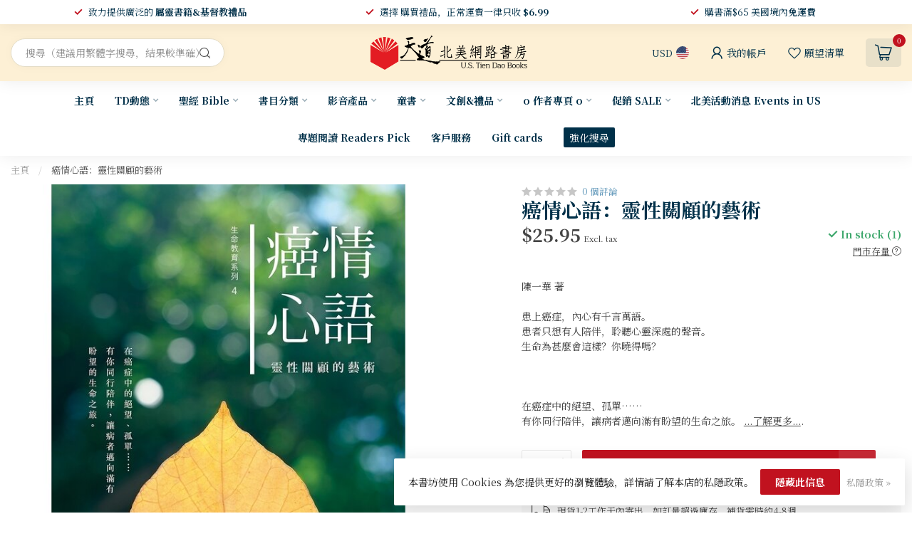

--- FILE ---
content_type: text/html;charset=utf-8
request_url: https://www.ustiendao.com/34583115.html
body_size: 60964
content:
<!DOCTYPE html>
<html lang="en-US">
  <head>
<link rel="preconnect" href="https://cdn.shoplightspeed.com">
<link rel="preconnect" href="https://fonts.googleapis.com">
<link rel="preconnect" href="https://fonts.gstatic.com" crossorigin>
<!--

    Theme Proxima | v1.0.0.2504202501_0_629379
    Theme designed and created by Dyvelopment - We are true e-commerce heroes!

    For custom Lightspeed eCom development or design contact us at www.dyvelopment.com

      _____                  _                                  _   
     |  __ \                | |                                | |  
     | |  | |_   ___   _____| | ___  _ __  _ __ ___   ___ _ __ | |_ 
     | |  | | | | \ \ / / _ \ |/ _ \| '_ \| '_ ` _ \ / _ \ '_ \| __|
     | |__| | |_| |\ V /  __/ | (_) | |_) | | | | | |  __/ | | | |_ 
     |_____/ \__, | \_/ \___|_|\___/| .__/|_| |_| |_|\___|_| |_|\__|
              __/ |                 | |                             
             |___/                  |_|                             
-->


<meta charset="utf-8"/>
<!-- [START] 'blocks/head.rain' -->
<!--

  (c) 2008-2026 Lightspeed Netherlands B.V.
  http://www.lightspeedhq.com
  Generated: 22-01-2026 @ 23:38:11

-->
<link rel="canonical" href="https://www.ustiendao.com/34583115.html"/>
<link rel="alternate" href="https://www.ustiendao.com/index.rss" type="application/rss+xml" title="新品上架"/>
<link href="https://cdn.shoplightspeed.com/assets/cookielaw.css?2025-02-20" rel="stylesheet" type="text/css"/>
<meta name="robots" content="noodp,noydir"/>
<meta name="google-site-verification" content="gsDxBXHZYtTBRZtbP1NzR5JcXQsWWMWj29TJJjvUVRk"/>
<meta property="og:url" content="https://www.ustiendao.com/34583115.html?source=facebook"/>
<meta property="og:site_name" content="天道北美網路書房 U.S. Tien Dao Books"/>
<meta property="og:title" content="癌情心語：靈性關顧的藝術"/>
<meta property="og:description" content="陳一華 著<br />
<br />
患上癌症，內心有千言萬語。<br />
患者只想有人陪伴，聆聽心靈深處的聲音。<br />
生命為甚麼會這樣？你曉得嗎？<br />
<br />
 <br />
<br />
在癌症中的絕望、孤單……<br />
有你同行陪伴，讓病者邁向滿有盼望的生命之旅。"/>
<meta property="og:image" content="https://cdn.shoplightspeed.com/shops/629379/files/30924663/chinese-christian-literature-council.jpg"/>
<script>
<script id="mcjs">!function(c,h,i,m,p){m=c.createElement(h),p=c.getElementsByTagName(h)[0],m.async=1,m.src=i,p.parentNode.insertBefore(m,p)}(document,"script","https://chimpstatic.com/mcjs-connected/js/users/c4351807950a498bef8d7c772/fd78460bce4ebc355a3db4c7f.js");</script>
</script>
<script>
/* DyApps Theme Addons config */
if( !window.dyapps ){ window.dyapps = {}; }
window.dyapps.addons = {
 "enabled": true,
 "created_at": "28-10-2025 05:06:44",
 "settings": {
    "matrix_separator": ",",
    "filterGroupSwatches": [],
    "swatchesForCustomFields": [],
    "plan": {
     "can_variant_group": true,
     "can_stockify": true,
     "can_vat_switcher": true,
     "can_age_popup": false,
     "can_custom_qty": false,
     "can_data01_colors": false
    },
    "advancedVariants": {
     "enabled": true,
     "price_in_dropdown": true,
     "stockify_in_dropdown": true,
     "disable_out_of_stock": true,
     "grid_swatches_container_selector": ".dy-collection-grid-swatch-holder",
     "grid_swatches_position": "left",
     "grid_swatches_max_colors": 4,
     "grid_swatches_enabled": true,
     "variant_status_icon": false,
     "display_type": "select",
     "product_swatches_size": "default",
     "live_pricing": true
    },
    "age_popup": {
     "enabled": false,
     "logo_url": "",
     "image_footer_url": "",
     "text": {
                 
        "us": {
         "content": "<h3>Confirm your age<\/h3><p>You must be over the age of 18 to enter this website.<\/p>",
         "content_no": "<h3>Sorry!<\/h3><p>Unfortunately you cannot access this website.<\/p>",
         "button_yes": "I am 18 years or older",
         "button_no": "I am under 18",
        }        }
    },
    "stockify": {
     "enabled": true,
     "stock_trigger_type": "outofstock",
     "optin_policy": false,
     "api": "https://my.dyapps.io/api/public/1c73ebb585/stockify/subscribe",
     "text": {
                 
        "us": {
         "email_placeholder": "\u96fb\u90f5\u5730\u5740",
         "button_trigger": "\u7576\u66f8\u7c4d\u518d\u6709\u5eab\u5b58\u6642\u901a\u77e5\u6211",
         "button_submit": "\u6709\u8ca8\u8acb\u901a\u77e5\uff01",
         "title": "\u7559\u4e0b\u60a8\u7684\u96fb\u5b50\u90f5\u4ef6\u5730\u5740",
         "desc": "\u5f88\u62b1\u6b49\uff0c\u6b64\u5546\u54c1\u76ee\u524d\u7f3a\u8ca8\u3002\u8acb\u5728\u4e0b\u65b9\u7559\u4e0b\u60a8\u7684\u96fb\u5b50\u90f5\u4ef6\u5730\u5740\uff0c\u6211\u5011\u5c07\u5728\u5546\u54c1\u518d\u6b21\u4e0a\u67b6\u6642\u5411\u60a8\u767c\u9001\u96fb\u5b50\u90f5\u4ef6\u901a\u77e5\u3002",
         "bottom_text": "We use your data to send this email. Read more in our <a href=\"\/service\/privacy-policy\/\" target=\"_blank\">privacy policy<\/a>."
        }        }
    },
    "categoryBanners": {
     "enabled": true,
     "mobile_breakpoint": "576px",
     "category_banner": {"2197564":1060,"2197565":1060,"2197566":1060,"2317630":1061,"2317839":1061,"2317845":1061,"2317852":1061,"2317842":1061,"2197560":696,"2197559":1057,"2197556":1058,"2197531":1213,"2197508":1213,"2197499":691,"2197579":691,"2197500":691,"2197605":691,"2197580":691,"2783487":691,"2793138":691,"2793134":691,"2793137":691,"2793130":691,"2793136":691,"2793132":691,"2793131":691,"3311169":691,"2793135":691,"2793129":691,"2783523":691,"2197545":1209,"2197561":749,"2197532":824},
     "banners": {
        
        "691": {
                        
         "us": { "desktop_image_url": "https://www.tiendao.org.hk/store/image/cache/catalog/Banner/2026-27%20%E6%96%B0%E6%B5%B7%E5%A0%B1-2800x600.jpg", "mobile_image_url": "https://www.wwbible.org/content/images/thumbs/0009711_415.jpeg",  "link_url": "https://www.ustiendao.com/td/daily-bible-reading/",  "target": "_blank"}    
        },     
        "696": {
                        
         "us": { "desktop_image_url": "https://cdn.cybassets.com/s/files/9661/ckeditor/pictures/content_322662c7-72b8-401f-b046-e8096394ce5c.png", "mobile_image_url": "https://cdn.cybassets.com/s/files/9661/ckeditor/pictures/content_322662c7-72b8-401f-b046-e8096394ce5c.png",  "link_url": "https://www.ustiendao.com/67418721.html",  "target": "_blank"}    
        },     
        "749": {
                        
         "us": { "desktop_image_url": "https://www.elimbookstore.com.tw/shop_images//Image/20250814174426-1.png", "mobile_image_url": "https://www.elimbookstore.com.tw/shop_images//Image/20250814174426-1.png",  "link_url": "",  "target": "_blank"}    
        },     
        "824": {
                        
         "us": { "desktop_image_url": "https://www.elimbookstore.com.tw/shop_images//Image/20250514184911-1.jpg", "mobile_image_url": "https://www.elimbookstore.com.tw/shop_images//Image/20250514184911-1.jpg",  "link_url": "https://www.ustiendao.com/67652517.html",  "target": "_blank"}    
        },     
        "1057": {
                        
         "us": { "desktop_image_url": "https://shop.campus.org.tw/ReadingBanquet/25.3-4/images/dream_1.png", "mobile_image_url": "https://shop.campus.org.tw/ReadingBanquet/25.3-4/images/dream_1.png",  "link_url": "https://www.ustiendao.com/4-67428574.html",  "target": "_blank"}    
        },     
        "1058": {
                        
         "us": { "desktop_image_url": "https://shop.campus.org.tw/ReadingBanquet/25.3-4/images/outdated_1.png", "mobile_image_url": "https://shop.campus.org.tw/ReadingBanquet/25.3-4/images/outdated_1.png",  "link_url": "https://www.ustiendao.com/67428594.html",  "target": "_blank"}    
        },     
        "1060": {
                        
         "us": { "desktop_image_url": "https://www.bappress.org/frontend/web/uploads/banner/19/image-tc.jpg?1738362090", "mobile_image_url": "https://www.bappress.org/frontend/web/uploads/banner/19/image-tc.jpg?1738362090",  "link_url": "https://www.ustiendao.com/64952984.html",  "target": "_blank"}    
        },     
        "1061": {
                        
         "us": { "desktop_image_url": "https://cdn.shoplightspeed.com/shops/629379/files/68330801/0c7ef5e0-55f0-43cd-8c06-9b9931ac3987.png", "mobile_image_url": "https://cdn.shoplightspeed.com/shops/629379/files/68330801/0c7ef5e0-55f0-43cd-8c06-9b9931ac3987.png",  "link_url": "https://www.ustiendao.com/64885502.html",  "target": "_blank"}    
        },     
        "1209": {
                        
         "us": { "desktop_image_url": "https://graceph.com/wp-content/uploads/2025/05/scimgZFBMXH.webp", "mobile_image_url": "https://graceph.com/wp-content/uploads/2025/05/scimgZFBMXH.webp",  "link_url": "https://www.ustiendao.com/67428641.html",  "target": "_blank"}    
        },     
        "1213": {
                        
         "us": { "desktop_image_url": "https://www.shamardabar.com/upload/adver/1733893871.jpg", "mobile_image_url": "https://www.shamardabar.com/upload/adver/1733893905.jpg",  "link_url": "https://www.ustiendao.com/67448094.html",  "target": "_blank"}    
        }       }
    }
 },
 "swatches": {
 "default": {"is_default": true, "type": "multi", "values": {"background-size": "10px 10px", "background-position": "0 0, 0 5px, 5px -5px, -5px 0px", "background-image": "linear-gradient(45deg, rgba(100,100,100,0.3) 25%, transparent 25%),  linear-gradient(-45deg, rgba(100,100,100,0.3) 25%, transparent 25%),  linear-gradient(45deg, transparent 75%, rgba(100,100,100,0.3) 75%),  linear-gradient(-45deg, transparent 75%, rgba(100,100,100,0.3) 75%)"}} ,   }
};
</script>
<script>
<!-- Google tag (gtag.js) -->
<script async src="https://www.googletagmanager.com/gtag/js?id=GT-MBT7VG9"></script>
<script>
    window.dataLayer = window.dataLayer || [];
    function gtag(){dataLayer.push(arguments);}
    gtag('js', new Date());

    gtag('config', 'GT-MBT7VG9');
</script>
</script>
<script src="https://www.powr.io/powr.js?external-type=lightspeed"></script>
<!--[if lt IE 9]>
<script src="https://cdn.shoplightspeed.com/assets/html5shiv.js?2025-02-20"></script>
<![endif]-->
<!-- [END] 'blocks/head.rain' -->

<title>癌情心語：靈性關顧的藝術 - 天道北美網路書房 U.S. Tien Dao Books</title>

<meta name="dyapps-addons-enabled" content="true">
<meta name="dyapps-addons-version" content="2022081001">
<meta name="dyapps-theme-name" content="Proxima">

<meta name="description" content="陳一華 著<br />
<br />
患上癌症，內心有千言萬語。<br />
患者只想有人陪伴，聆聽心靈深處的聲音。<br />
生命為甚麼會這樣？你曉得嗎？<br />
<br />
 <br />
<br />
在癌症中的絕望、孤單……<br />
有你同行陪伴，讓病者邁向滿有盼望的生命之旅。" />
<meta name="keywords" content="" />

<meta http-equiv="X-UA-Compatible" content="IE=edge">
<meta name="viewport" content="width=device-width, initial-scale=1">

<link rel="shortcut icon" href="https://cdn.shoplightspeed.com/shops/629379/themes/17405/v/946958/assets/favicon.ico?20240422041307" type="image/x-icon" />
<link rel="preload" as="image" href="https://cdn.shoplightspeed.com/shops/629379/themes/17405/v/946960/assets/logo.png?20240422041432">


	<link rel="preload" as="image" href="https://cdn.shoplightspeed.com/shops/629379/files/30924663/650x750x2/.jpg">

<script src="https://cdn.shoplightspeed.com/shops/629379/themes/17405/assets/jquery-1-12-4-min.js?20260106054932" defer></script>
<script>if(navigator.userAgent.indexOf("MSIE ") > -1 || navigator.userAgent.indexOf("Trident/") > -1) { document.write('<script src="https://cdn.shoplightspeed.com/shops/629379/themes/17405/assets/intersection-observer-polyfill.js?20260106054932">\x3C/script>') }</script>

<style>/*!
 * Bootstrap Reboot v4.6.1 (https://getbootstrap.com/)
 * Copyright 2011-2021 The Bootstrap Authors
 * Copyright 2011-2021 Twitter, Inc.
 * Licensed under MIT (https://github.com/twbs/bootstrap/blob/main/LICENSE)
 * Forked from Normalize.css, licensed MIT (https://github.com/necolas/normalize.css/blob/master/LICENSE.md)
 */*,*::before,*::after{box-sizing:border-box}html{font-family:sans-serif;line-height:1.15;-webkit-text-size-adjust:100%;-webkit-tap-highlight-color:rgba(0,0,0,0)}article,aside,figcaption,figure,footer,header,hgroup,main,nav,section{display:block}body{margin:0;font-family:-apple-system,BlinkMacSystemFont,"Segoe UI",Roboto,"Helvetica Neue",Arial,"Noto Sans","Liberation Sans",sans-serif,"Apple Color Emoji","Segoe UI Emoji","Segoe UI Symbol","Noto Color Emoji";font-size:1rem;font-weight:400;line-height:1.42857143;color:#212529;text-align:left;background-color:#fff}[tabindex="-1"]:focus:not(:focus-visible){outline:0 !important}hr{box-sizing:content-box;height:0;overflow:visible}h1,h2,h3,h4,h5,h6{margin-top:0;margin-bottom:.5rem}p{margin-top:0;margin-bottom:1rem}abbr[title],abbr[data-original-title]{text-decoration:underline;text-decoration:underline dotted;cursor:help;border-bottom:0;text-decoration-skip-ink:none}address{margin-bottom:1rem;font-style:normal;line-height:inherit}ol,ul,dl{margin-top:0;margin-bottom:1rem}ol ol,ul ul,ol ul,ul ol{margin-bottom:0}dt{font-weight:700}dd{margin-bottom:.5rem;margin-left:0}blockquote{margin:0 0 1rem}b,strong{font-weight:bolder}small{font-size:80%}sub,sup{position:relative;font-size:75%;line-height:0;vertical-align:baseline}sub{bottom:-0.25em}sup{top:-0.5em}a{color:#007bff;text-decoration:none;background-color:transparent}a:hover{color:#0056b3;text-decoration:underline}a:not([href]):not([class]){color:inherit;text-decoration:none}a:not([href]):not([class]):hover{color:inherit;text-decoration:none}pre,code,kbd,samp{font-family:SFMono-Regular,Menlo,Monaco,Consolas,"Liberation Mono","Courier New",monospace;font-size:1em}pre{margin-top:0;margin-bottom:1rem;overflow:auto;-ms-overflow-style:scrollbar}figure{margin:0 0 1rem}img{vertical-align:middle;border-style:none}svg{overflow:hidden;vertical-align:middle}table{border-collapse:collapse}caption{padding-top:.75rem;padding-bottom:.75rem;color:#6c757d;text-align:left;caption-side:bottom}th{text-align:inherit;text-align:-webkit-match-parent}label{display:inline-block;margin-bottom:.5rem}button{border-radius:0}button:focus:not(:focus-visible){outline:0}input,button,select,optgroup,textarea{margin:0;font-family:inherit;font-size:inherit;line-height:inherit}button,input{overflow:visible}button,select{text-transform:none}[role=button]{cursor:pointer}select{word-wrap:normal}button,[type=button],[type=reset],[type=submit]{-webkit-appearance:button}button:not(:disabled),[type=button]:not(:disabled),[type=reset]:not(:disabled),[type=submit]:not(:disabled){cursor:pointer}button::-moz-focus-inner,[type=button]::-moz-focus-inner,[type=reset]::-moz-focus-inner,[type=submit]::-moz-focus-inner{padding:0;border-style:none}input[type=radio],input[type=checkbox]{box-sizing:border-box;padding:0}textarea{overflow:auto;resize:vertical}fieldset{min-width:0;padding:0;margin:0;border:0}legend{display:block;width:100%;max-width:100%;padding:0;margin-bottom:.5rem;font-size:1.5rem;line-height:inherit;color:inherit;white-space:normal}progress{vertical-align:baseline}[type=number]::-webkit-inner-spin-button,[type=number]::-webkit-outer-spin-button{height:auto}[type=search]{outline-offset:-2px;-webkit-appearance:none}[type=search]::-webkit-search-decoration{-webkit-appearance:none}::-webkit-file-upload-button{font:inherit;-webkit-appearance:button}output{display:inline-block}summary{display:list-item;cursor:pointer}template{display:none}[hidden]{display:none !important}/*!
 * Bootstrap Grid v4.6.1 (https://getbootstrap.com/)
 * Copyright 2011-2021 The Bootstrap Authors
 * Copyright 2011-2021 Twitter, Inc.
 * Licensed under MIT (https://github.com/twbs/bootstrap/blob/main/LICENSE)
 */html{box-sizing:border-box;-ms-overflow-style:scrollbar}*,*::before,*::after{box-sizing:inherit}.container,.container-fluid,.container-xl,.container-lg,.container-md,.container-sm{width:100%;padding-right:15px;padding-left:15px;margin-right:auto;margin-left:auto}@media(min-width: 576px){.container-sm,.container{max-width:540px}}@media(min-width: 768px){.container-md,.container-sm,.container{max-width:720px}}@media(min-width: 992px){.container-lg,.container-md,.container-sm,.container{max-width:960px}}@media(min-width: 1200px){.container-xl,.container-lg,.container-md,.container-sm,.container{max-width:1140px}}.row{display:flex;flex-wrap:wrap;margin-right:-15px;margin-left:-15px}.no-gutters{margin-right:0;margin-left:0}.no-gutters>.col,.no-gutters>[class*=col-]{padding-right:0;padding-left:0}.col-xl,.col-xl-auto,.col-xl-12,.col-xl-11,.col-xl-10,.col-xl-9,.col-xl-8,.col-xl-7,.col-xl-6,.col-xl-5,.col-xl-4,.col-xl-3,.col-xl-2,.col-xl-1,.col-lg,.col-lg-auto,.col-lg-12,.col-lg-11,.col-lg-10,.col-lg-9,.col-lg-8,.col-lg-7,.col-lg-6,.col-lg-5,.col-lg-4,.col-lg-3,.col-lg-2,.col-lg-1,.col-md,.col-md-auto,.col-md-12,.col-md-11,.col-md-10,.col-md-9,.col-md-8,.col-md-7,.col-md-6,.col-md-5,.col-md-4,.col-md-3,.col-md-2,.col-md-1,.col-sm,.col-sm-auto,.col-sm-12,.col-sm-11,.col-sm-10,.col-sm-9,.col-sm-8,.col-sm-7,.col-sm-6,.col-sm-5,.col-sm-4,.col-sm-3,.col-sm-2,.col-sm-1,.col,.col-auto,.col-12,.col-11,.col-10,.col-9,.col-8,.col-7,.col-6,.col-5,.col-4,.col-3,.col-2,.col-1{position:relative;width:100%;padding-right:15px;padding-left:15px}.col{flex-basis:0;flex-grow:1;max-width:100%}.row-cols-1>*{flex:0 0 100%;max-width:100%}.row-cols-2>*{flex:0 0 50%;max-width:50%}.row-cols-3>*{flex:0 0 33.3333333333%;max-width:33.3333333333%}.row-cols-4>*{flex:0 0 25%;max-width:25%}.row-cols-5>*{flex:0 0 20%;max-width:20%}.row-cols-6>*{flex:0 0 16.6666666667%;max-width:16.6666666667%}.col-auto{flex:0 0 auto;width:auto;max-width:100%}.col-1{flex:0 0 8.33333333%;max-width:8.33333333%}.col-2{flex:0 0 16.66666667%;max-width:16.66666667%}.col-3{flex:0 0 25%;max-width:25%}.col-4{flex:0 0 33.33333333%;max-width:33.33333333%}.col-5{flex:0 0 41.66666667%;max-width:41.66666667%}.col-6{flex:0 0 50%;max-width:50%}.col-7{flex:0 0 58.33333333%;max-width:58.33333333%}.col-8{flex:0 0 66.66666667%;max-width:66.66666667%}.col-9{flex:0 0 75%;max-width:75%}.col-10{flex:0 0 83.33333333%;max-width:83.33333333%}.col-11{flex:0 0 91.66666667%;max-width:91.66666667%}.col-12{flex:0 0 100%;max-width:100%}.order-first{order:-1}.order-last{order:13}.order-0{order:0}.order-1{order:1}.order-2{order:2}.order-3{order:3}.order-4{order:4}.order-5{order:5}.order-6{order:6}.order-7{order:7}.order-8{order:8}.order-9{order:9}.order-10{order:10}.order-11{order:11}.order-12{order:12}.offset-1{margin-left:8.33333333%}.offset-2{margin-left:16.66666667%}.offset-3{margin-left:25%}.offset-4{margin-left:33.33333333%}.offset-5{margin-left:41.66666667%}.offset-6{margin-left:50%}.offset-7{margin-left:58.33333333%}.offset-8{margin-left:66.66666667%}.offset-9{margin-left:75%}.offset-10{margin-left:83.33333333%}.offset-11{margin-left:91.66666667%}@media(min-width: 576px){.col-sm{flex-basis:0;flex-grow:1;max-width:100%}.row-cols-sm-1>*{flex:0 0 100%;max-width:100%}.row-cols-sm-2>*{flex:0 0 50%;max-width:50%}.row-cols-sm-3>*{flex:0 0 33.3333333333%;max-width:33.3333333333%}.row-cols-sm-4>*{flex:0 0 25%;max-width:25%}.row-cols-sm-5>*{flex:0 0 20%;max-width:20%}.row-cols-sm-6>*{flex:0 0 16.6666666667%;max-width:16.6666666667%}.col-sm-auto{flex:0 0 auto;width:auto;max-width:100%}.col-sm-1{flex:0 0 8.33333333%;max-width:8.33333333%}.col-sm-2{flex:0 0 16.66666667%;max-width:16.66666667%}.col-sm-3{flex:0 0 25%;max-width:25%}.col-sm-4{flex:0 0 33.33333333%;max-width:33.33333333%}.col-sm-5{flex:0 0 41.66666667%;max-width:41.66666667%}.col-sm-6{flex:0 0 50%;max-width:50%}.col-sm-7{flex:0 0 58.33333333%;max-width:58.33333333%}.col-sm-8{flex:0 0 66.66666667%;max-width:66.66666667%}.col-sm-9{flex:0 0 75%;max-width:75%}.col-sm-10{flex:0 0 83.33333333%;max-width:83.33333333%}.col-sm-11{flex:0 0 91.66666667%;max-width:91.66666667%}.col-sm-12{flex:0 0 100%;max-width:100%}.order-sm-first{order:-1}.order-sm-last{order:13}.order-sm-0{order:0}.order-sm-1{order:1}.order-sm-2{order:2}.order-sm-3{order:3}.order-sm-4{order:4}.order-sm-5{order:5}.order-sm-6{order:6}.order-sm-7{order:7}.order-sm-8{order:8}.order-sm-9{order:9}.order-sm-10{order:10}.order-sm-11{order:11}.order-sm-12{order:12}.offset-sm-0{margin-left:0}.offset-sm-1{margin-left:8.33333333%}.offset-sm-2{margin-left:16.66666667%}.offset-sm-3{margin-left:25%}.offset-sm-4{margin-left:33.33333333%}.offset-sm-5{margin-left:41.66666667%}.offset-sm-6{margin-left:50%}.offset-sm-7{margin-left:58.33333333%}.offset-sm-8{margin-left:66.66666667%}.offset-sm-9{margin-left:75%}.offset-sm-10{margin-left:83.33333333%}.offset-sm-11{margin-left:91.66666667%}}@media(min-width: 768px){.col-md{flex-basis:0;flex-grow:1;max-width:100%}.row-cols-md-1>*{flex:0 0 100%;max-width:100%}.row-cols-md-2>*{flex:0 0 50%;max-width:50%}.row-cols-md-3>*{flex:0 0 33.3333333333%;max-width:33.3333333333%}.row-cols-md-4>*{flex:0 0 25%;max-width:25%}.row-cols-md-5>*{flex:0 0 20%;max-width:20%}.row-cols-md-6>*{flex:0 0 16.6666666667%;max-width:16.6666666667%}.col-md-auto{flex:0 0 auto;width:auto;max-width:100%}.col-md-1{flex:0 0 8.33333333%;max-width:8.33333333%}.col-md-2{flex:0 0 16.66666667%;max-width:16.66666667%}.col-md-3{flex:0 0 25%;max-width:25%}.col-md-4{flex:0 0 33.33333333%;max-width:33.33333333%}.col-md-5{flex:0 0 41.66666667%;max-width:41.66666667%}.col-md-6{flex:0 0 50%;max-width:50%}.col-md-7{flex:0 0 58.33333333%;max-width:58.33333333%}.col-md-8{flex:0 0 66.66666667%;max-width:66.66666667%}.col-md-9{flex:0 0 75%;max-width:75%}.col-md-10{flex:0 0 83.33333333%;max-width:83.33333333%}.col-md-11{flex:0 0 91.66666667%;max-width:91.66666667%}.col-md-12{flex:0 0 100%;max-width:100%}.order-md-first{order:-1}.order-md-last{order:13}.order-md-0{order:0}.order-md-1{order:1}.order-md-2{order:2}.order-md-3{order:3}.order-md-4{order:4}.order-md-5{order:5}.order-md-6{order:6}.order-md-7{order:7}.order-md-8{order:8}.order-md-9{order:9}.order-md-10{order:10}.order-md-11{order:11}.order-md-12{order:12}.offset-md-0{margin-left:0}.offset-md-1{margin-left:8.33333333%}.offset-md-2{margin-left:16.66666667%}.offset-md-3{margin-left:25%}.offset-md-4{margin-left:33.33333333%}.offset-md-5{margin-left:41.66666667%}.offset-md-6{margin-left:50%}.offset-md-7{margin-left:58.33333333%}.offset-md-8{margin-left:66.66666667%}.offset-md-9{margin-left:75%}.offset-md-10{margin-left:83.33333333%}.offset-md-11{margin-left:91.66666667%}}@media(min-width: 992px){.col-lg{flex-basis:0;flex-grow:1;max-width:100%}.row-cols-lg-1>*{flex:0 0 100%;max-width:100%}.row-cols-lg-2>*{flex:0 0 50%;max-width:50%}.row-cols-lg-3>*{flex:0 0 33.3333333333%;max-width:33.3333333333%}.row-cols-lg-4>*{flex:0 0 25%;max-width:25%}.row-cols-lg-5>*{flex:0 0 20%;max-width:20%}.row-cols-lg-6>*{flex:0 0 16.6666666667%;max-width:16.6666666667%}.col-lg-auto{flex:0 0 auto;width:auto;max-width:100%}.col-lg-1{flex:0 0 8.33333333%;max-width:8.33333333%}.col-lg-2{flex:0 0 16.66666667%;max-width:16.66666667%}.col-lg-3{flex:0 0 25%;max-width:25%}.col-lg-4{flex:0 0 33.33333333%;max-width:33.33333333%}.col-lg-5{flex:0 0 41.66666667%;max-width:41.66666667%}.col-lg-6{flex:0 0 50%;max-width:50%}.col-lg-7{flex:0 0 58.33333333%;max-width:58.33333333%}.col-lg-8{flex:0 0 66.66666667%;max-width:66.66666667%}.col-lg-9{flex:0 0 75%;max-width:75%}.col-lg-10{flex:0 0 83.33333333%;max-width:83.33333333%}.col-lg-11{flex:0 0 91.66666667%;max-width:91.66666667%}.col-lg-12{flex:0 0 100%;max-width:100%}.order-lg-first{order:-1}.order-lg-last{order:13}.order-lg-0{order:0}.order-lg-1{order:1}.order-lg-2{order:2}.order-lg-3{order:3}.order-lg-4{order:4}.order-lg-5{order:5}.order-lg-6{order:6}.order-lg-7{order:7}.order-lg-8{order:8}.order-lg-9{order:9}.order-lg-10{order:10}.order-lg-11{order:11}.order-lg-12{order:12}.offset-lg-0{margin-left:0}.offset-lg-1{margin-left:8.33333333%}.offset-lg-2{margin-left:16.66666667%}.offset-lg-3{margin-left:25%}.offset-lg-4{margin-left:33.33333333%}.offset-lg-5{margin-left:41.66666667%}.offset-lg-6{margin-left:50%}.offset-lg-7{margin-left:58.33333333%}.offset-lg-8{margin-left:66.66666667%}.offset-lg-9{margin-left:75%}.offset-lg-10{margin-left:83.33333333%}.offset-lg-11{margin-left:91.66666667%}}@media(min-width: 1200px){.col-xl{flex-basis:0;flex-grow:1;max-width:100%}.row-cols-xl-1>*{flex:0 0 100%;max-width:100%}.row-cols-xl-2>*{flex:0 0 50%;max-width:50%}.row-cols-xl-3>*{flex:0 0 33.3333333333%;max-width:33.3333333333%}.row-cols-xl-4>*{flex:0 0 25%;max-width:25%}.row-cols-xl-5>*{flex:0 0 20%;max-width:20%}.row-cols-xl-6>*{flex:0 0 16.6666666667%;max-width:16.6666666667%}.col-xl-auto{flex:0 0 auto;width:auto;max-width:100%}.col-xl-1{flex:0 0 8.33333333%;max-width:8.33333333%}.col-xl-2{flex:0 0 16.66666667%;max-width:16.66666667%}.col-xl-3{flex:0 0 25%;max-width:25%}.col-xl-4{flex:0 0 33.33333333%;max-width:33.33333333%}.col-xl-5{flex:0 0 41.66666667%;max-width:41.66666667%}.col-xl-6{flex:0 0 50%;max-width:50%}.col-xl-7{flex:0 0 58.33333333%;max-width:58.33333333%}.col-xl-8{flex:0 0 66.66666667%;max-width:66.66666667%}.col-xl-9{flex:0 0 75%;max-width:75%}.col-xl-10{flex:0 0 83.33333333%;max-width:83.33333333%}.col-xl-11{flex:0 0 91.66666667%;max-width:91.66666667%}.col-xl-12{flex:0 0 100%;max-width:100%}.order-xl-first{order:-1}.order-xl-last{order:13}.order-xl-0{order:0}.order-xl-1{order:1}.order-xl-2{order:2}.order-xl-3{order:3}.order-xl-4{order:4}.order-xl-5{order:5}.order-xl-6{order:6}.order-xl-7{order:7}.order-xl-8{order:8}.order-xl-9{order:9}.order-xl-10{order:10}.order-xl-11{order:11}.order-xl-12{order:12}.offset-xl-0{margin-left:0}.offset-xl-1{margin-left:8.33333333%}.offset-xl-2{margin-left:16.66666667%}.offset-xl-3{margin-left:25%}.offset-xl-4{margin-left:33.33333333%}.offset-xl-5{margin-left:41.66666667%}.offset-xl-6{margin-left:50%}.offset-xl-7{margin-left:58.33333333%}.offset-xl-8{margin-left:66.66666667%}.offset-xl-9{margin-left:75%}.offset-xl-10{margin-left:83.33333333%}.offset-xl-11{margin-left:91.66666667%}}.d-none{display:none !important}.d-inline{display:inline !important}.d-inline-block{display:inline-block !important}.d-block{display:block !important}.d-table{display:table !important}.d-table-row{display:table-row !important}.d-table-cell{display:table-cell !important}.d-flex{display:flex !important}.d-inline-flex{display:inline-flex !important}@media(min-width: 576px){.d-sm-none{display:none !important}.d-sm-inline{display:inline !important}.d-sm-inline-block{display:inline-block !important}.d-sm-block{display:block !important}.d-sm-table{display:table !important}.d-sm-table-row{display:table-row !important}.d-sm-table-cell{display:table-cell !important}.d-sm-flex{display:flex !important}.d-sm-inline-flex{display:inline-flex !important}}@media(min-width: 768px){.d-md-none{display:none !important}.d-md-inline{display:inline !important}.d-md-inline-block{display:inline-block !important}.d-md-block{display:block !important}.d-md-table{display:table !important}.d-md-table-row{display:table-row !important}.d-md-table-cell{display:table-cell !important}.d-md-flex{display:flex !important}.d-md-inline-flex{display:inline-flex !important}}@media(min-width: 992px){.d-lg-none{display:none !important}.d-lg-inline{display:inline !important}.d-lg-inline-block{display:inline-block !important}.d-lg-block{display:block !important}.d-lg-table{display:table !important}.d-lg-table-row{display:table-row !important}.d-lg-table-cell{display:table-cell !important}.d-lg-flex{display:flex !important}.d-lg-inline-flex{display:inline-flex !important}}@media(min-width: 1200px){.d-xl-none{display:none !important}.d-xl-inline{display:inline !important}.d-xl-inline-block{display:inline-block !important}.d-xl-block{display:block !important}.d-xl-table{display:table !important}.d-xl-table-row{display:table-row !important}.d-xl-table-cell{display:table-cell !important}.d-xl-flex{display:flex !important}.d-xl-inline-flex{display:inline-flex !important}}@media print{.d-print-none{display:none !important}.d-print-inline{display:inline !important}.d-print-inline-block{display:inline-block !important}.d-print-block{display:block !important}.d-print-table{display:table !important}.d-print-table-row{display:table-row !important}.d-print-table-cell{display:table-cell !important}.d-print-flex{display:flex !important}.d-print-inline-flex{display:inline-flex !important}}.flex-row{flex-direction:row !important}.flex-column{flex-direction:column !important}.flex-row-reverse{flex-direction:row-reverse !important}.flex-column-reverse{flex-direction:column-reverse !important}.flex-wrap{flex-wrap:wrap !important}.flex-nowrap{flex-wrap:nowrap !important}.flex-wrap-reverse{flex-wrap:wrap-reverse !important}.flex-fill{flex:1 1 auto !important}.flex-grow-0{flex-grow:0 !important}.flex-grow-1{flex-grow:1 !important}.flex-shrink-0{flex-shrink:0 !important}.flex-shrink-1{flex-shrink:1 !important}.justify-content-start{justify-content:flex-start !important}.justify-content-end{justify-content:flex-end !important}.justify-content-center{justify-content:center !important}.justify-content-between{justify-content:space-between !important}.justify-content-around{justify-content:space-around !important}.align-items-start{align-items:flex-start !important}.align-items-end{align-items:flex-end !important}.align-items-center{align-items:center !important}.align-items-baseline{align-items:baseline !important}.align-items-stretch{align-items:stretch !important}.align-content-start{align-content:flex-start !important}.align-content-end{align-content:flex-end !important}.align-content-center{align-content:center !important}.align-content-between{align-content:space-between !important}.align-content-around{align-content:space-around !important}.align-content-stretch{align-content:stretch !important}.align-self-auto{align-self:auto !important}.align-self-start{align-self:flex-start !important}.align-self-end{align-self:flex-end !important}.align-self-center{align-self:center !important}.align-self-baseline{align-self:baseline !important}.align-self-stretch{align-self:stretch !important}@media(min-width: 576px){.flex-sm-row{flex-direction:row !important}.flex-sm-column{flex-direction:column !important}.flex-sm-row-reverse{flex-direction:row-reverse !important}.flex-sm-column-reverse{flex-direction:column-reverse !important}.flex-sm-wrap{flex-wrap:wrap !important}.flex-sm-nowrap{flex-wrap:nowrap !important}.flex-sm-wrap-reverse{flex-wrap:wrap-reverse !important}.flex-sm-fill{flex:1 1 auto !important}.flex-sm-grow-0{flex-grow:0 !important}.flex-sm-grow-1{flex-grow:1 !important}.flex-sm-shrink-0{flex-shrink:0 !important}.flex-sm-shrink-1{flex-shrink:1 !important}.justify-content-sm-start{justify-content:flex-start !important}.justify-content-sm-end{justify-content:flex-end !important}.justify-content-sm-center{justify-content:center !important}.justify-content-sm-between{justify-content:space-between !important}.justify-content-sm-around{justify-content:space-around !important}.align-items-sm-start{align-items:flex-start !important}.align-items-sm-end{align-items:flex-end !important}.align-items-sm-center{align-items:center !important}.align-items-sm-baseline{align-items:baseline !important}.align-items-sm-stretch{align-items:stretch !important}.align-content-sm-start{align-content:flex-start !important}.align-content-sm-end{align-content:flex-end !important}.align-content-sm-center{align-content:center !important}.align-content-sm-between{align-content:space-between !important}.align-content-sm-around{align-content:space-around !important}.align-content-sm-stretch{align-content:stretch !important}.align-self-sm-auto{align-self:auto !important}.align-self-sm-start{align-self:flex-start !important}.align-self-sm-end{align-self:flex-end !important}.align-self-sm-center{align-self:center !important}.align-self-sm-baseline{align-self:baseline !important}.align-self-sm-stretch{align-self:stretch !important}}@media(min-width: 768px){.flex-md-row{flex-direction:row !important}.flex-md-column{flex-direction:column !important}.flex-md-row-reverse{flex-direction:row-reverse !important}.flex-md-column-reverse{flex-direction:column-reverse !important}.flex-md-wrap{flex-wrap:wrap !important}.flex-md-nowrap{flex-wrap:nowrap !important}.flex-md-wrap-reverse{flex-wrap:wrap-reverse !important}.flex-md-fill{flex:1 1 auto !important}.flex-md-grow-0{flex-grow:0 !important}.flex-md-grow-1{flex-grow:1 !important}.flex-md-shrink-0{flex-shrink:0 !important}.flex-md-shrink-1{flex-shrink:1 !important}.justify-content-md-start{justify-content:flex-start !important}.justify-content-md-end{justify-content:flex-end !important}.justify-content-md-center{justify-content:center !important}.justify-content-md-between{justify-content:space-between !important}.justify-content-md-around{justify-content:space-around !important}.align-items-md-start{align-items:flex-start !important}.align-items-md-end{align-items:flex-end !important}.align-items-md-center{align-items:center !important}.align-items-md-baseline{align-items:baseline !important}.align-items-md-stretch{align-items:stretch !important}.align-content-md-start{align-content:flex-start !important}.align-content-md-end{align-content:flex-end !important}.align-content-md-center{align-content:center !important}.align-content-md-between{align-content:space-between !important}.align-content-md-around{align-content:space-around !important}.align-content-md-stretch{align-content:stretch !important}.align-self-md-auto{align-self:auto !important}.align-self-md-start{align-self:flex-start !important}.align-self-md-end{align-self:flex-end !important}.align-self-md-center{align-self:center !important}.align-self-md-baseline{align-self:baseline !important}.align-self-md-stretch{align-self:stretch !important}}@media(min-width: 992px){.flex-lg-row{flex-direction:row !important}.flex-lg-column{flex-direction:column !important}.flex-lg-row-reverse{flex-direction:row-reverse !important}.flex-lg-column-reverse{flex-direction:column-reverse !important}.flex-lg-wrap{flex-wrap:wrap !important}.flex-lg-nowrap{flex-wrap:nowrap !important}.flex-lg-wrap-reverse{flex-wrap:wrap-reverse !important}.flex-lg-fill{flex:1 1 auto !important}.flex-lg-grow-0{flex-grow:0 !important}.flex-lg-grow-1{flex-grow:1 !important}.flex-lg-shrink-0{flex-shrink:0 !important}.flex-lg-shrink-1{flex-shrink:1 !important}.justify-content-lg-start{justify-content:flex-start !important}.justify-content-lg-end{justify-content:flex-end !important}.justify-content-lg-center{justify-content:center !important}.justify-content-lg-between{justify-content:space-between !important}.justify-content-lg-around{justify-content:space-around !important}.align-items-lg-start{align-items:flex-start !important}.align-items-lg-end{align-items:flex-end !important}.align-items-lg-center{align-items:center !important}.align-items-lg-baseline{align-items:baseline !important}.align-items-lg-stretch{align-items:stretch !important}.align-content-lg-start{align-content:flex-start !important}.align-content-lg-end{align-content:flex-end !important}.align-content-lg-center{align-content:center !important}.align-content-lg-between{align-content:space-between !important}.align-content-lg-around{align-content:space-around !important}.align-content-lg-stretch{align-content:stretch !important}.align-self-lg-auto{align-self:auto !important}.align-self-lg-start{align-self:flex-start !important}.align-self-lg-end{align-self:flex-end !important}.align-self-lg-center{align-self:center !important}.align-self-lg-baseline{align-self:baseline !important}.align-self-lg-stretch{align-self:stretch !important}}@media(min-width: 1200px){.flex-xl-row{flex-direction:row !important}.flex-xl-column{flex-direction:column !important}.flex-xl-row-reverse{flex-direction:row-reverse !important}.flex-xl-column-reverse{flex-direction:column-reverse !important}.flex-xl-wrap{flex-wrap:wrap !important}.flex-xl-nowrap{flex-wrap:nowrap !important}.flex-xl-wrap-reverse{flex-wrap:wrap-reverse !important}.flex-xl-fill{flex:1 1 auto !important}.flex-xl-grow-0{flex-grow:0 !important}.flex-xl-grow-1{flex-grow:1 !important}.flex-xl-shrink-0{flex-shrink:0 !important}.flex-xl-shrink-1{flex-shrink:1 !important}.justify-content-xl-start{justify-content:flex-start !important}.justify-content-xl-end{justify-content:flex-end !important}.justify-content-xl-center{justify-content:center !important}.justify-content-xl-between{justify-content:space-between !important}.justify-content-xl-around{justify-content:space-around !important}.align-items-xl-start{align-items:flex-start !important}.align-items-xl-end{align-items:flex-end !important}.align-items-xl-center{align-items:center !important}.align-items-xl-baseline{align-items:baseline !important}.align-items-xl-stretch{align-items:stretch !important}.align-content-xl-start{align-content:flex-start !important}.align-content-xl-end{align-content:flex-end !important}.align-content-xl-center{align-content:center !important}.align-content-xl-between{align-content:space-between !important}.align-content-xl-around{align-content:space-around !important}.align-content-xl-stretch{align-content:stretch !important}.align-self-xl-auto{align-self:auto !important}.align-self-xl-start{align-self:flex-start !important}.align-self-xl-end{align-self:flex-end !important}.align-self-xl-center{align-self:center !important}.align-self-xl-baseline{align-self:baseline !important}.align-self-xl-stretch{align-self:stretch !important}}.m-0{margin:0 !important}.mt-0,.my-0{margin-top:0 !important}.mr-0,.mx-0{margin-right:0 !important}.mb-0,.my-0{margin-bottom:0 !important}.ml-0,.mx-0{margin-left:0 !important}.m-1{margin:5px !important}.mt-1,.my-1{margin-top:5px !important}.mr-1,.mx-1{margin-right:5px !important}.mb-1,.my-1{margin-bottom:5px !important}.ml-1,.mx-1{margin-left:5px !important}.m-2{margin:10px !important}.mt-2,.my-2{margin-top:10px !important}.mr-2,.mx-2{margin-right:10px !important}.mb-2,.my-2{margin-bottom:10px !important}.ml-2,.mx-2{margin-left:10px !important}.m-3{margin:15px !important}.mt-3,.my-3{margin-top:15px !important}.mr-3,.mx-3{margin-right:15px !important}.mb-3,.my-3{margin-bottom:15px !important}.ml-3,.mx-3{margin-left:15px !important}.m-4{margin:30px !important}.mt-4,.my-4{margin-top:30px !important}.mr-4,.mx-4{margin-right:30px !important}.mb-4,.my-4{margin-bottom:30px !important}.ml-4,.mx-4{margin-left:30px !important}.m-5{margin:50px !important}.mt-5,.my-5{margin-top:50px !important}.mr-5,.mx-5{margin-right:50px !important}.mb-5,.my-5{margin-bottom:50px !important}.ml-5,.mx-5{margin-left:50px !important}.m-6{margin:80px !important}.mt-6,.my-6{margin-top:80px !important}.mr-6,.mx-6{margin-right:80px !important}.mb-6,.my-6{margin-bottom:80px !important}.ml-6,.mx-6{margin-left:80px !important}.p-0{padding:0 !important}.pt-0,.py-0{padding-top:0 !important}.pr-0,.px-0{padding-right:0 !important}.pb-0,.py-0{padding-bottom:0 !important}.pl-0,.px-0{padding-left:0 !important}.p-1{padding:5px !important}.pt-1,.py-1{padding-top:5px !important}.pr-1,.px-1{padding-right:5px !important}.pb-1,.py-1{padding-bottom:5px !important}.pl-1,.px-1{padding-left:5px !important}.p-2{padding:10px !important}.pt-2,.py-2{padding-top:10px !important}.pr-2,.px-2{padding-right:10px !important}.pb-2,.py-2{padding-bottom:10px !important}.pl-2,.px-2{padding-left:10px !important}.p-3{padding:15px !important}.pt-3,.py-3{padding-top:15px !important}.pr-3,.px-3{padding-right:15px !important}.pb-3,.py-3{padding-bottom:15px !important}.pl-3,.px-3{padding-left:15px !important}.p-4{padding:30px !important}.pt-4,.py-4{padding-top:30px !important}.pr-4,.px-4{padding-right:30px !important}.pb-4,.py-4{padding-bottom:30px !important}.pl-4,.px-4{padding-left:30px !important}.p-5{padding:50px !important}.pt-5,.py-5{padding-top:50px !important}.pr-5,.px-5{padding-right:50px !important}.pb-5,.py-5{padding-bottom:50px !important}.pl-5,.px-5{padding-left:50px !important}.p-6{padding:80px !important}.pt-6,.py-6{padding-top:80px !important}.pr-6,.px-6{padding-right:80px !important}.pb-6,.py-6{padding-bottom:80px !important}.pl-6,.px-6{padding-left:80px !important}.m-n1{margin:-5px !important}.mt-n1,.my-n1{margin-top:-5px !important}.mr-n1,.mx-n1{margin-right:-5px !important}.mb-n1,.my-n1{margin-bottom:-5px !important}.ml-n1,.mx-n1{margin-left:-5px !important}.m-n2{margin:-10px !important}.mt-n2,.my-n2{margin-top:-10px !important}.mr-n2,.mx-n2{margin-right:-10px !important}.mb-n2,.my-n2{margin-bottom:-10px !important}.ml-n2,.mx-n2{margin-left:-10px !important}.m-n3{margin:-15px !important}.mt-n3,.my-n3{margin-top:-15px !important}.mr-n3,.mx-n3{margin-right:-15px !important}.mb-n3,.my-n3{margin-bottom:-15px !important}.ml-n3,.mx-n3{margin-left:-15px !important}.m-n4{margin:-30px !important}.mt-n4,.my-n4{margin-top:-30px !important}.mr-n4,.mx-n4{margin-right:-30px !important}.mb-n4,.my-n4{margin-bottom:-30px !important}.ml-n4,.mx-n4{margin-left:-30px !important}.m-n5{margin:-50px !important}.mt-n5,.my-n5{margin-top:-50px !important}.mr-n5,.mx-n5{margin-right:-50px !important}.mb-n5,.my-n5{margin-bottom:-50px !important}.ml-n5,.mx-n5{margin-left:-50px !important}.m-n6{margin:-80px !important}.mt-n6,.my-n6{margin-top:-80px !important}.mr-n6,.mx-n6{margin-right:-80px !important}.mb-n6,.my-n6{margin-bottom:-80px !important}.ml-n6,.mx-n6{margin-left:-80px !important}.m-auto{margin:auto !important}.mt-auto,.my-auto{margin-top:auto !important}.mr-auto,.mx-auto{margin-right:auto !important}.mb-auto,.my-auto{margin-bottom:auto !important}.ml-auto,.mx-auto{margin-left:auto !important}@media(min-width: 576px){.m-sm-0{margin:0 !important}.mt-sm-0,.my-sm-0{margin-top:0 !important}.mr-sm-0,.mx-sm-0{margin-right:0 !important}.mb-sm-0,.my-sm-0{margin-bottom:0 !important}.ml-sm-0,.mx-sm-0{margin-left:0 !important}.m-sm-1{margin:5px !important}.mt-sm-1,.my-sm-1{margin-top:5px !important}.mr-sm-1,.mx-sm-1{margin-right:5px !important}.mb-sm-1,.my-sm-1{margin-bottom:5px !important}.ml-sm-1,.mx-sm-1{margin-left:5px !important}.m-sm-2{margin:10px !important}.mt-sm-2,.my-sm-2{margin-top:10px !important}.mr-sm-2,.mx-sm-2{margin-right:10px !important}.mb-sm-2,.my-sm-2{margin-bottom:10px !important}.ml-sm-2,.mx-sm-2{margin-left:10px !important}.m-sm-3{margin:15px !important}.mt-sm-3,.my-sm-3{margin-top:15px !important}.mr-sm-3,.mx-sm-3{margin-right:15px !important}.mb-sm-3,.my-sm-3{margin-bottom:15px !important}.ml-sm-3,.mx-sm-3{margin-left:15px !important}.m-sm-4{margin:30px !important}.mt-sm-4,.my-sm-4{margin-top:30px !important}.mr-sm-4,.mx-sm-4{margin-right:30px !important}.mb-sm-4,.my-sm-4{margin-bottom:30px !important}.ml-sm-4,.mx-sm-4{margin-left:30px !important}.m-sm-5{margin:50px !important}.mt-sm-5,.my-sm-5{margin-top:50px !important}.mr-sm-5,.mx-sm-5{margin-right:50px !important}.mb-sm-5,.my-sm-5{margin-bottom:50px !important}.ml-sm-5,.mx-sm-5{margin-left:50px !important}.m-sm-6{margin:80px !important}.mt-sm-6,.my-sm-6{margin-top:80px !important}.mr-sm-6,.mx-sm-6{margin-right:80px !important}.mb-sm-6,.my-sm-6{margin-bottom:80px !important}.ml-sm-6,.mx-sm-6{margin-left:80px !important}.p-sm-0{padding:0 !important}.pt-sm-0,.py-sm-0{padding-top:0 !important}.pr-sm-0,.px-sm-0{padding-right:0 !important}.pb-sm-0,.py-sm-0{padding-bottom:0 !important}.pl-sm-0,.px-sm-0{padding-left:0 !important}.p-sm-1{padding:5px !important}.pt-sm-1,.py-sm-1{padding-top:5px !important}.pr-sm-1,.px-sm-1{padding-right:5px !important}.pb-sm-1,.py-sm-1{padding-bottom:5px !important}.pl-sm-1,.px-sm-1{padding-left:5px !important}.p-sm-2{padding:10px !important}.pt-sm-2,.py-sm-2{padding-top:10px !important}.pr-sm-2,.px-sm-2{padding-right:10px !important}.pb-sm-2,.py-sm-2{padding-bottom:10px !important}.pl-sm-2,.px-sm-2{padding-left:10px !important}.p-sm-3{padding:15px !important}.pt-sm-3,.py-sm-3{padding-top:15px !important}.pr-sm-3,.px-sm-3{padding-right:15px !important}.pb-sm-3,.py-sm-3{padding-bottom:15px !important}.pl-sm-3,.px-sm-3{padding-left:15px !important}.p-sm-4{padding:30px !important}.pt-sm-4,.py-sm-4{padding-top:30px !important}.pr-sm-4,.px-sm-4{padding-right:30px !important}.pb-sm-4,.py-sm-4{padding-bottom:30px !important}.pl-sm-4,.px-sm-4{padding-left:30px !important}.p-sm-5{padding:50px !important}.pt-sm-5,.py-sm-5{padding-top:50px !important}.pr-sm-5,.px-sm-5{padding-right:50px !important}.pb-sm-5,.py-sm-5{padding-bottom:50px !important}.pl-sm-5,.px-sm-5{padding-left:50px !important}.p-sm-6{padding:80px !important}.pt-sm-6,.py-sm-6{padding-top:80px !important}.pr-sm-6,.px-sm-6{padding-right:80px !important}.pb-sm-6,.py-sm-6{padding-bottom:80px !important}.pl-sm-6,.px-sm-6{padding-left:80px !important}.m-sm-n1{margin:-5px !important}.mt-sm-n1,.my-sm-n1{margin-top:-5px !important}.mr-sm-n1,.mx-sm-n1{margin-right:-5px !important}.mb-sm-n1,.my-sm-n1{margin-bottom:-5px !important}.ml-sm-n1,.mx-sm-n1{margin-left:-5px !important}.m-sm-n2{margin:-10px !important}.mt-sm-n2,.my-sm-n2{margin-top:-10px !important}.mr-sm-n2,.mx-sm-n2{margin-right:-10px !important}.mb-sm-n2,.my-sm-n2{margin-bottom:-10px !important}.ml-sm-n2,.mx-sm-n2{margin-left:-10px !important}.m-sm-n3{margin:-15px !important}.mt-sm-n3,.my-sm-n3{margin-top:-15px !important}.mr-sm-n3,.mx-sm-n3{margin-right:-15px !important}.mb-sm-n3,.my-sm-n3{margin-bottom:-15px !important}.ml-sm-n3,.mx-sm-n3{margin-left:-15px !important}.m-sm-n4{margin:-30px !important}.mt-sm-n4,.my-sm-n4{margin-top:-30px !important}.mr-sm-n4,.mx-sm-n4{margin-right:-30px !important}.mb-sm-n4,.my-sm-n4{margin-bottom:-30px !important}.ml-sm-n4,.mx-sm-n4{margin-left:-30px !important}.m-sm-n5{margin:-50px !important}.mt-sm-n5,.my-sm-n5{margin-top:-50px !important}.mr-sm-n5,.mx-sm-n5{margin-right:-50px !important}.mb-sm-n5,.my-sm-n5{margin-bottom:-50px !important}.ml-sm-n5,.mx-sm-n5{margin-left:-50px !important}.m-sm-n6{margin:-80px !important}.mt-sm-n6,.my-sm-n6{margin-top:-80px !important}.mr-sm-n6,.mx-sm-n6{margin-right:-80px !important}.mb-sm-n6,.my-sm-n6{margin-bottom:-80px !important}.ml-sm-n6,.mx-sm-n6{margin-left:-80px !important}.m-sm-auto{margin:auto !important}.mt-sm-auto,.my-sm-auto{margin-top:auto !important}.mr-sm-auto,.mx-sm-auto{margin-right:auto !important}.mb-sm-auto,.my-sm-auto{margin-bottom:auto !important}.ml-sm-auto,.mx-sm-auto{margin-left:auto !important}}@media(min-width: 768px){.m-md-0{margin:0 !important}.mt-md-0,.my-md-0{margin-top:0 !important}.mr-md-0,.mx-md-0{margin-right:0 !important}.mb-md-0,.my-md-0{margin-bottom:0 !important}.ml-md-0,.mx-md-0{margin-left:0 !important}.m-md-1{margin:5px !important}.mt-md-1,.my-md-1{margin-top:5px !important}.mr-md-1,.mx-md-1{margin-right:5px !important}.mb-md-1,.my-md-1{margin-bottom:5px !important}.ml-md-1,.mx-md-1{margin-left:5px !important}.m-md-2{margin:10px !important}.mt-md-2,.my-md-2{margin-top:10px !important}.mr-md-2,.mx-md-2{margin-right:10px !important}.mb-md-2,.my-md-2{margin-bottom:10px !important}.ml-md-2,.mx-md-2{margin-left:10px !important}.m-md-3{margin:15px !important}.mt-md-3,.my-md-3{margin-top:15px !important}.mr-md-3,.mx-md-3{margin-right:15px !important}.mb-md-3,.my-md-3{margin-bottom:15px !important}.ml-md-3,.mx-md-3{margin-left:15px !important}.m-md-4{margin:30px !important}.mt-md-4,.my-md-4{margin-top:30px !important}.mr-md-4,.mx-md-4{margin-right:30px !important}.mb-md-4,.my-md-4{margin-bottom:30px !important}.ml-md-4,.mx-md-4{margin-left:30px !important}.m-md-5{margin:50px !important}.mt-md-5,.my-md-5{margin-top:50px !important}.mr-md-5,.mx-md-5{margin-right:50px !important}.mb-md-5,.my-md-5{margin-bottom:50px !important}.ml-md-5,.mx-md-5{margin-left:50px !important}.m-md-6{margin:80px !important}.mt-md-6,.my-md-6{margin-top:80px !important}.mr-md-6,.mx-md-6{margin-right:80px !important}.mb-md-6,.my-md-6{margin-bottom:80px !important}.ml-md-6,.mx-md-6{margin-left:80px !important}.p-md-0{padding:0 !important}.pt-md-0,.py-md-0{padding-top:0 !important}.pr-md-0,.px-md-0{padding-right:0 !important}.pb-md-0,.py-md-0{padding-bottom:0 !important}.pl-md-0,.px-md-0{padding-left:0 !important}.p-md-1{padding:5px !important}.pt-md-1,.py-md-1{padding-top:5px !important}.pr-md-1,.px-md-1{padding-right:5px !important}.pb-md-1,.py-md-1{padding-bottom:5px !important}.pl-md-1,.px-md-1{padding-left:5px !important}.p-md-2{padding:10px !important}.pt-md-2,.py-md-2{padding-top:10px !important}.pr-md-2,.px-md-2{padding-right:10px !important}.pb-md-2,.py-md-2{padding-bottom:10px !important}.pl-md-2,.px-md-2{padding-left:10px !important}.p-md-3{padding:15px !important}.pt-md-3,.py-md-3{padding-top:15px !important}.pr-md-3,.px-md-3{padding-right:15px !important}.pb-md-3,.py-md-3{padding-bottom:15px !important}.pl-md-3,.px-md-3{padding-left:15px !important}.p-md-4{padding:30px !important}.pt-md-4,.py-md-4{padding-top:30px !important}.pr-md-4,.px-md-4{padding-right:30px !important}.pb-md-4,.py-md-4{padding-bottom:30px !important}.pl-md-4,.px-md-4{padding-left:30px !important}.p-md-5{padding:50px !important}.pt-md-5,.py-md-5{padding-top:50px !important}.pr-md-5,.px-md-5{padding-right:50px !important}.pb-md-5,.py-md-5{padding-bottom:50px !important}.pl-md-5,.px-md-5{padding-left:50px !important}.p-md-6{padding:80px !important}.pt-md-6,.py-md-6{padding-top:80px !important}.pr-md-6,.px-md-6{padding-right:80px !important}.pb-md-6,.py-md-6{padding-bottom:80px !important}.pl-md-6,.px-md-6{padding-left:80px !important}.m-md-n1{margin:-5px !important}.mt-md-n1,.my-md-n1{margin-top:-5px !important}.mr-md-n1,.mx-md-n1{margin-right:-5px !important}.mb-md-n1,.my-md-n1{margin-bottom:-5px !important}.ml-md-n1,.mx-md-n1{margin-left:-5px !important}.m-md-n2{margin:-10px !important}.mt-md-n2,.my-md-n2{margin-top:-10px !important}.mr-md-n2,.mx-md-n2{margin-right:-10px !important}.mb-md-n2,.my-md-n2{margin-bottom:-10px !important}.ml-md-n2,.mx-md-n2{margin-left:-10px !important}.m-md-n3{margin:-15px !important}.mt-md-n3,.my-md-n3{margin-top:-15px !important}.mr-md-n3,.mx-md-n3{margin-right:-15px !important}.mb-md-n3,.my-md-n3{margin-bottom:-15px !important}.ml-md-n3,.mx-md-n3{margin-left:-15px !important}.m-md-n4{margin:-30px !important}.mt-md-n4,.my-md-n4{margin-top:-30px !important}.mr-md-n4,.mx-md-n4{margin-right:-30px !important}.mb-md-n4,.my-md-n4{margin-bottom:-30px !important}.ml-md-n4,.mx-md-n4{margin-left:-30px !important}.m-md-n5{margin:-50px !important}.mt-md-n5,.my-md-n5{margin-top:-50px !important}.mr-md-n5,.mx-md-n5{margin-right:-50px !important}.mb-md-n5,.my-md-n5{margin-bottom:-50px !important}.ml-md-n5,.mx-md-n5{margin-left:-50px !important}.m-md-n6{margin:-80px !important}.mt-md-n6,.my-md-n6{margin-top:-80px !important}.mr-md-n6,.mx-md-n6{margin-right:-80px !important}.mb-md-n6,.my-md-n6{margin-bottom:-80px !important}.ml-md-n6,.mx-md-n6{margin-left:-80px !important}.m-md-auto{margin:auto !important}.mt-md-auto,.my-md-auto{margin-top:auto !important}.mr-md-auto,.mx-md-auto{margin-right:auto !important}.mb-md-auto,.my-md-auto{margin-bottom:auto !important}.ml-md-auto,.mx-md-auto{margin-left:auto !important}}@media(min-width: 992px){.m-lg-0{margin:0 !important}.mt-lg-0,.my-lg-0{margin-top:0 !important}.mr-lg-0,.mx-lg-0{margin-right:0 !important}.mb-lg-0,.my-lg-0{margin-bottom:0 !important}.ml-lg-0,.mx-lg-0{margin-left:0 !important}.m-lg-1{margin:5px !important}.mt-lg-1,.my-lg-1{margin-top:5px !important}.mr-lg-1,.mx-lg-1{margin-right:5px !important}.mb-lg-1,.my-lg-1{margin-bottom:5px !important}.ml-lg-1,.mx-lg-1{margin-left:5px !important}.m-lg-2{margin:10px !important}.mt-lg-2,.my-lg-2{margin-top:10px !important}.mr-lg-2,.mx-lg-2{margin-right:10px !important}.mb-lg-2,.my-lg-2{margin-bottom:10px !important}.ml-lg-2,.mx-lg-2{margin-left:10px !important}.m-lg-3{margin:15px !important}.mt-lg-3,.my-lg-3{margin-top:15px !important}.mr-lg-3,.mx-lg-3{margin-right:15px !important}.mb-lg-3,.my-lg-3{margin-bottom:15px !important}.ml-lg-3,.mx-lg-3{margin-left:15px !important}.m-lg-4{margin:30px !important}.mt-lg-4,.my-lg-4{margin-top:30px !important}.mr-lg-4,.mx-lg-4{margin-right:30px !important}.mb-lg-4,.my-lg-4{margin-bottom:30px !important}.ml-lg-4,.mx-lg-4{margin-left:30px !important}.m-lg-5{margin:50px !important}.mt-lg-5,.my-lg-5{margin-top:50px !important}.mr-lg-5,.mx-lg-5{margin-right:50px !important}.mb-lg-5,.my-lg-5{margin-bottom:50px !important}.ml-lg-5,.mx-lg-5{margin-left:50px !important}.m-lg-6{margin:80px !important}.mt-lg-6,.my-lg-6{margin-top:80px !important}.mr-lg-6,.mx-lg-6{margin-right:80px !important}.mb-lg-6,.my-lg-6{margin-bottom:80px !important}.ml-lg-6,.mx-lg-6{margin-left:80px !important}.p-lg-0{padding:0 !important}.pt-lg-0,.py-lg-0{padding-top:0 !important}.pr-lg-0,.px-lg-0{padding-right:0 !important}.pb-lg-0,.py-lg-0{padding-bottom:0 !important}.pl-lg-0,.px-lg-0{padding-left:0 !important}.p-lg-1{padding:5px !important}.pt-lg-1,.py-lg-1{padding-top:5px !important}.pr-lg-1,.px-lg-1{padding-right:5px !important}.pb-lg-1,.py-lg-1{padding-bottom:5px !important}.pl-lg-1,.px-lg-1{padding-left:5px !important}.p-lg-2{padding:10px !important}.pt-lg-2,.py-lg-2{padding-top:10px !important}.pr-lg-2,.px-lg-2{padding-right:10px !important}.pb-lg-2,.py-lg-2{padding-bottom:10px !important}.pl-lg-2,.px-lg-2{padding-left:10px !important}.p-lg-3{padding:15px !important}.pt-lg-3,.py-lg-3{padding-top:15px !important}.pr-lg-3,.px-lg-3{padding-right:15px !important}.pb-lg-3,.py-lg-3{padding-bottom:15px !important}.pl-lg-3,.px-lg-3{padding-left:15px !important}.p-lg-4{padding:30px !important}.pt-lg-4,.py-lg-4{padding-top:30px !important}.pr-lg-4,.px-lg-4{padding-right:30px !important}.pb-lg-4,.py-lg-4{padding-bottom:30px !important}.pl-lg-4,.px-lg-4{padding-left:30px !important}.p-lg-5{padding:50px !important}.pt-lg-5,.py-lg-5{padding-top:50px !important}.pr-lg-5,.px-lg-5{padding-right:50px !important}.pb-lg-5,.py-lg-5{padding-bottom:50px !important}.pl-lg-5,.px-lg-5{padding-left:50px !important}.p-lg-6{padding:80px !important}.pt-lg-6,.py-lg-6{padding-top:80px !important}.pr-lg-6,.px-lg-6{padding-right:80px !important}.pb-lg-6,.py-lg-6{padding-bottom:80px !important}.pl-lg-6,.px-lg-6{padding-left:80px !important}.m-lg-n1{margin:-5px !important}.mt-lg-n1,.my-lg-n1{margin-top:-5px !important}.mr-lg-n1,.mx-lg-n1{margin-right:-5px !important}.mb-lg-n1,.my-lg-n1{margin-bottom:-5px !important}.ml-lg-n1,.mx-lg-n1{margin-left:-5px !important}.m-lg-n2{margin:-10px !important}.mt-lg-n2,.my-lg-n2{margin-top:-10px !important}.mr-lg-n2,.mx-lg-n2{margin-right:-10px !important}.mb-lg-n2,.my-lg-n2{margin-bottom:-10px !important}.ml-lg-n2,.mx-lg-n2{margin-left:-10px !important}.m-lg-n3{margin:-15px !important}.mt-lg-n3,.my-lg-n3{margin-top:-15px !important}.mr-lg-n3,.mx-lg-n3{margin-right:-15px !important}.mb-lg-n3,.my-lg-n3{margin-bottom:-15px !important}.ml-lg-n3,.mx-lg-n3{margin-left:-15px !important}.m-lg-n4{margin:-30px !important}.mt-lg-n4,.my-lg-n4{margin-top:-30px !important}.mr-lg-n4,.mx-lg-n4{margin-right:-30px !important}.mb-lg-n4,.my-lg-n4{margin-bottom:-30px !important}.ml-lg-n4,.mx-lg-n4{margin-left:-30px !important}.m-lg-n5{margin:-50px !important}.mt-lg-n5,.my-lg-n5{margin-top:-50px !important}.mr-lg-n5,.mx-lg-n5{margin-right:-50px !important}.mb-lg-n5,.my-lg-n5{margin-bottom:-50px !important}.ml-lg-n5,.mx-lg-n5{margin-left:-50px !important}.m-lg-n6{margin:-80px !important}.mt-lg-n6,.my-lg-n6{margin-top:-80px !important}.mr-lg-n6,.mx-lg-n6{margin-right:-80px !important}.mb-lg-n6,.my-lg-n6{margin-bottom:-80px !important}.ml-lg-n6,.mx-lg-n6{margin-left:-80px !important}.m-lg-auto{margin:auto !important}.mt-lg-auto,.my-lg-auto{margin-top:auto !important}.mr-lg-auto,.mx-lg-auto{margin-right:auto !important}.mb-lg-auto,.my-lg-auto{margin-bottom:auto !important}.ml-lg-auto,.mx-lg-auto{margin-left:auto !important}}@media(min-width: 1200px){.m-xl-0{margin:0 !important}.mt-xl-0,.my-xl-0{margin-top:0 !important}.mr-xl-0,.mx-xl-0{margin-right:0 !important}.mb-xl-0,.my-xl-0{margin-bottom:0 !important}.ml-xl-0,.mx-xl-0{margin-left:0 !important}.m-xl-1{margin:5px !important}.mt-xl-1,.my-xl-1{margin-top:5px !important}.mr-xl-1,.mx-xl-1{margin-right:5px !important}.mb-xl-1,.my-xl-1{margin-bottom:5px !important}.ml-xl-1,.mx-xl-1{margin-left:5px !important}.m-xl-2{margin:10px !important}.mt-xl-2,.my-xl-2{margin-top:10px !important}.mr-xl-2,.mx-xl-2{margin-right:10px !important}.mb-xl-2,.my-xl-2{margin-bottom:10px !important}.ml-xl-2,.mx-xl-2{margin-left:10px !important}.m-xl-3{margin:15px !important}.mt-xl-3,.my-xl-3{margin-top:15px !important}.mr-xl-3,.mx-xl-3{margin-right:15px !important}.mb-xl-3,.my-xl-3{margin-bottom:15px !important}.ml-xl-3,.mx-xl-3{margin-left:15px !important}.m-xl-4{margin:30px !important}.mt-xl-4,.my-xl-4{margin-top:30px !important}.mr-xl-4,.mx-xl-4{margin-right:30px !important}.mb-xl-4,.my-xl-4{margin-bottom:30px !important}.ml-xl-4,.mx-xl-4{margin-left:30px !important}.m-xl-5{margin:50px !important}.mt-xl-5,.my-xl-5{margin-top:50px !important}.mr-xl-5,.mx-xl-5{margin-right:50px !important}.mb-xl-5,.my-xl-5{margin-bottom:50px !important}.ml-xl-5,.mx-xl-5{margin-left:50px !important}.m-xl-6{margin:80px !important}.mt-xl-6,.my-xl-6{margin-top:80px !important}.mr-xl-6,.mx-xl-6{margin-right:80px !important}.mb-xl-6,.my-xl-6{margin-bottom:80px !important}.ml-xl-6,.mx-xl-6{margin-left:80px !important}.p-xl-0{padding:0 !important}.pt-xl-0,.py-xl-0{padding-top:0 !important}.pr-xl-0,.px-xl-0{padding-right:0 !important}.pb-xl-0,.py-xl-0{padding-bottom:0 !important}.pl-xl-0,.px-xl-0{padding-left:0 !important}.p-xl-1{padding:5px !important}.pt-xl-1,.py-xl-1{padding-top:5px !important}.pr-xl-1,.px-xl-1{padding-right:5px !important}.pb-xl-1,.py-xl-1{padding-bottom:5px !important}.pl-xl-1,.px-xl-1{padding-left:5px !important}.p-xl-2{padding:10px !important}.pt-xl-2,.py-xl-2{padding-top:10px !important}.pr-xl-2,.px-xl-2{padding-right:10px !important}.pb-xl-2,.py-xl-2{padding-bottom:10px !important}.pl-xl-2,.px-xl-2{padding-left:10px !important}.p-xl-3{padding:15px !important}.pt-xl-3,.py-xl-3{padding-top:15px !important}.pr-xl-3,.px-xl-3{padding-right:15px !important}.pb-xl-3,.py-xl-3{padding-bottom:15px !important}.pl-xl-3,.px-xl-3{padding-left:15px !important}.p-xl-4{padding:30px !important}.pt-xl-4,.py-xl-4{padding-top:30px !important}.pr-xl-4,.px-xl-4{padding-right:30px !important}.pb-xl-4,.py-xl-4{padding-bottom:30px !important}.pl-xl-4,.px-xl-4{padding-left:30px !important}.p-xl-5{padding:50px !important}.pt-xl-5,.py-xl-5{padding-top:50px !important}.pr-xl-5,.px-xl-5{padding-right:50px !important}.pb-xl-5,.py-xl-5{padding-bottom:50px !important}.pl-xl-5,.px-xl-5{padding-left:50px !important}.p-xl-6{padding:80px !important}.pt-xl-6,.py-xl-6{padding-top:80px !important}.pr-xl-6,.px-xl-6{padding-right:80px !important}.pb-xl-6,.py-xl-6{padding-bottom:80px !important}.pl-xl-6,.px-xl-6{padding-left:80px !important}.m-xl-n1{margin:-5px !important}.mt-xl-n1,.my-xl-n1{margin-top:-5px !important}.mr-xl-n1,.mx-xl-n1{margin-right:-5px !important}.mb-xl-n1,.my-xl-n1{margin-bottom:-5px !important}.ml-xl-n1,.mx-xl-n1{margin-left:-5px !important}.m-xl-n2{margin:-10px !important}.mt-xl-n2,.my-xl-n2{margin-top:-10px !important}.mr-xl-n2,.mx-xl-n2{margin-right:-10px !important}.mb-xl-n2,.my-xl-n2{margin-bottom:-10px !important}.ml-xl-n2,.mx-xl-n2{margin-left:-10px !important}.m-xl-n3{margin:-15px !important}.mt-xl-n3,.my-xl-n3{margin-top:-15px !important}.mr-xl-n3,.mx-xl-n3{margin-right:-15px !important}.mb-xl-n3,.my-xl-n3{margin-bottom:-15px !important}.ml-xl-n3,.mx-xl-n3{margin-left:-15px !important}.m-xl-n4{margin:-30px !important}.mt-xl-n4,.my-xl-n4{margin-top:-30px !important}.mr-xl-n4,.mx-xl-n4{margin-right:-30px !important}.mb-xl-n4,.my-xl-n4{margin-bottom:-30px !important}.ml-xl-n4,.mx-xl-n4{margin-left:-30px !important}.m-xl-n5{margin:-50px !important}.mt-xl-n5,.my-xl-n5{margin-top:-50px !important}.mr-xl-n5,.mx-xl-n5{margin-right:-50px !important}.mb-xl-n5,.my-xl-n5{margin-bottom:-50px !important}.ml-xl-n5,.mx-xl-n5{margin-left:-50px !important}.m-xl-n6{margin:-80px !important}.mt-xl-n6,.my-xl-n6{margin-top:-80px !important}.mr-xl-n6,.mx-xl-n6{margin-right:-80px !important}.mb-xl-n6,.my-xl-n6{margin-bottom:-80px !important}.ml-xl-n6,.mx-xl-n6{margin-left:-80px !important}.m-xl-auto{margin:auto !important}.mt-xl-auto,.my-xl-auto{margin-top:auto !important}.mr-xl-auto,.mx-xl-auto{margin-right:auto !important}.mb-xl-auto,.my-xl-auto{margin-bottom:auto !important}.ml-xl-auto,.mx-xl-auto{margin-left:auto !important}}@media(min-width: 1300px){.container{max-width:1350px}}</style>


<!-- <link rel="preload" href="https://cdn.shoplightspeed.com/shops/629379/themes/17405/assets/style.css?20260106054932" as="style">-->
<link rel="stylesheet" href="https://cdn.shoplightspeed.com/shops/629379/themes/17405/assets/style.css?20260106054932" />
<!-- <link rel="preload" href="https://cdn.shoplightspeed.com/shops/629379/themes/17405/assets/style.css?20260106054932" as="style" onload="this.onload=null;this.rel='stylesheet'"> -->

<link rel="preload" href="https://fonts.googleapis.com/css?family=Noto%20Serif%20SC:400,300,700&amp;display=fallback" as="style">
<link href="https://fonts.googleapis.com/css?family=Noto%20Serif%20SC:400,300,700&amp;display=fallback" rel="stylesheet">

<link rel="preload" href="https://cdn.shoplightspeed.com/shops/629379/themes/17405/assets/dy-addons.css?20260106054932" as="style" onload="this.onload=null;this.rel='stylesheet'">


<style>
@font-face {
  font-family: 'proxima-icons';
  src:
    url(https://cdn.shoplightspeed.com/shops/629379/themes/17405/assets/proxima-icons.ttf?20260106054932) format('truetype'),
    url(https://cdn.shoplightspeed.com/shops/629379/themes/17405/assets/proxima-icons.woff?20260106054932) format('woff'),
    url(https://cdn.shoplightspeed.com/shops/629379/themes/17405/assets/proxima-icons.svg?20260106054932#proxima-icons) format('svg');
  font-weight: normal;
  font-style: normal;
  font-display: block;
}
</style>
<link rel="preload" href="https://cdn.shoplightspeed.com/shops/629379/themes/17405/assets/settings.css?20260106054932" as="style">
<link rel="preload" href="https://cdn.shoplightspeed.com/shops/629379/themes/17405/assets/custom.css?20260106054932" as="style">
<link rel="stylesheet" href="https://cdn.shoplightspeed.com/shops/629379/themes/17405/assets/settings.css?20260106054932" />
<link rel="stylesheet" href="https://cdn.shoplightspeed.com/shops/629379/themes/17405/assets/custom.css?20260106054932" />

<!-- <link rel="preload" href="https://cdn.shoplightspeed.com/shops/629379/themes/17405/assets/settings.css?20260106054932" as="style" onload="this.onload=null;this.rel='stylesheet'">
<link rel="preload" href="https://cdn.shoplightspeed.com/shops/629379/themes/17405/assets/custom.css?20260106054932" as="style" onload="this.onload=null;this.rel='stylesheet'"> -->

		<link rel="preload" href="https://cdn.shoplightspeed.com/shops/629379/themes/17405/assets/fancybox-3-5-7-min.css?20260106054932" as="style" onload="this.onload=null;this.rel='stylesheet'">


<script>
  window.theme = {
    isDemoShop: false,
    language: 'us',
    template: 'pages/product.rain',
    pageData: {},
    dyApps: {
      version: 20220101
    }
  };

</script>


	
    <!-- Global site tag (gtag.js) - Google Analytics -->
    <script async src="https://www.googletagmanager.com/gtag/js?id=G-XVJBJEGLW9"></script>
    <script>
      window.dataLayer = window.dataLayer || [];
      function gtag() {dataLayer.push(arguments);}
      gtag('js', new Date());
      gtag('config', 'G-XVJBJEGLW9');

            gtag('config', 'AW-12345678', { ' allow_enhanced_conversions': true } ) ;
          </script>

	

<script type="text/javascript" src="https://cdn.shoplightspeed.com/shops/629379/themes/17405/assets/countdown-min.js?20260106054932" defer></script>
<script type="text/javascript" src="https://cdn.shoplightspeed.com/shops/629379/themes/17405/assets/swiper-453-min.js?20260106054932" defer></script>
<script type="text/javascript" src="https://cdn.shoplightspeed.com/shops/629379/themes/17405/assets/global.js?20260106054932" defer></script>  </head>
  <body class="layout-custom usp-carousel-pos-top b2b">
    
    <div id="mobile-nav-holder" class="fancy-box from-left overflow-hidden p-0">
    	<div id="mobile-nav-header" class="p-3 border-bottom-gray gray-border-bottom">
        <h1 class="flex-grow-1">選單</h1>
        <div id="mobile-lang-switcher" class="d-flex align-items-center mr-3 lh-1">
          <span class="flag-icon flag-icon-us mr-1"></span> <span class="">USD</span>
        </div>
        <i class="icon-x-l close-fancy"></i>
      </div>
      <div id="mobile-nav-content"></div>
    </div>
    
    <header id="header" class="usp-carousel-pos-top header-scrollable">
<!--
originalUspCarouselPosition = top
uspCarouselPosition = top
      amountOfSubheaderFeatures = 3
      uspsInSubheader = false
      uspsInSubheader = false -->
<div id="header-holder" class="usp-carousel-pos-top header-has-shadow">
    	


  <div class="usp-bar usp-bar-top header-has-shadow">
    <div class="container d-flex align-items-center">
      <div class="usp-carousel swiper-container usp-carousel-top usp-def-amount-3">
    <div class="swiper-wrapper" data-slidesperview-desktop="">
                <div class="swiper-slide usp-carousel-item">
          <i class="icon-check-b usp-carousel-icon"></i> <span class="usp-item-text">購書滿$65 美國境內<strong>免運費</strong></span>
        </div>
                        <div class="swiper-slide usp-carousel-item">
          <i class="icon-check-b usp-carousel-icon"></i> <span class="usp-item-text">致力提供廣泛的 <strong>屬靈書籍&基督教禮品</strong> </span>
        </div>
                        <div class="swiper-slide usp-carousel-item">
          <i class="icon-check-b usp-carousel-icon"></i> <span class="usp-item-text">選擇 購買禮品，正常運費一律只收 <strong>$6.99</strong></span>
        </div>
                        <div class="swiper-slide usp-carousel-item">
          <i class="icon-check-b usp-carousel-icon"></i> <span class="usp-item-text">購書滿$65 美國境內<strong>免運費</strong></span>
        </div>
            </div>
  </div>


          
    
        </div>
  </div>
    
  <div id="header-content" class="container logo-center d-flex align-items-center justify-content-md-between">
    <div id="header-left" class="header-col d-flex align-items-center">      
      <div id="mobilenav" class="nav-icon hb-icon d-lg-none" data-trigger-fancy="mobile-nav-holder">
            <div class="hb-icon-line line-1"></div>
            <div class="hb-icon-line line-2"></div>
            <div class="hb-icon-label">選單</div>
      </div>
            
            
            
      <form id="header-search" action="https://www.ustiendao.com/search/" method="get" class="d-none header-search-small d-md-block header-search-left mr-3">
        <input id="header-search-input"  maxlength="50" type="text" name="q" class="theme-input search-input header-search-input as-body border-none br-xl pl-20" placeholder="搜尋（建議用繁體字搜尋，結果較準確）..">
        <button class="search-button r-10" type="submit"><i class="icon-search c-body-text"></i></button>
        
        <div id="search-results" class="as-body px-3 py-3 pt-2 row apply-shadow search-results-left"></div>
      </form>
    </div>
        <div id="header-center" class="header-col d-flex justify-content-md-center">
      
      <a href="https://www.ustiendao.com/" class="d-inline-blockzz mr-3 mr-sm-0">
    	      	<img class="logo" src="https://cdn.shoplightspeed.com/shops/629379/themes/17405/v/946960/assets/logo.png?20240422041432" alt="天道北美網路書房 U.S. Tien Dao Books－ 北美基督教中文書店">
    	    </a>
	
    </div>
        
    <div id="header-right" class="header-col with-labels">
        
      <div id="header-fancy-language" class="header-item d-none d-md-block" tabindex="0">
        <span class="header-link" data-tooltip title="Language & Currency" data-placement="bottom" data-trigger-fancy="fancy-language">
          <span id="header-locale-code">USD</span>
          <span class="flag-icon flag-icon-us"></span> 
        </span>
              </div>

      <div id="header-fancy-account" class="header-item">
        
                	<span class="header-link" data-tooltip title="我的帳戶" data-placement="bottom" data-trigger-fancy="fancy-account" data-fancy-type="hybrid">
            <i class="header-icon icon-user"></i>
            <span class="header-icon-label">我的帳戶</span>
        	</span>
              </div>

            <div id="header-wishlist" class="d-none d-md-block header-item">
        <a href="https://www.ustiendao.com/account/wishlist/" class="header-link" data-tooltip title="願望清單" data-placement="bottom" data-fancy="fancy-account-holder">
          <i class="header-icon icon-heart"></i>
          <span class="header-icon-label">願望清單</span>
        </a>
      </div>
            
      <div id="header-fancy-cart" class="header-item mr-0">
        <a href="https://www.ustiendao.com/cart/" id="cart-header-link" class="cart header-link justify-content-center" data-trigger-fancy="fancy-cart">
            <i id="header-icon-cart" class="icon-shopping-cart"></i><span id="cart-qty" class="shopping-cart">0</span>
        </a>
      </div>
    </div>
    
  </div>
</div>


	<div id="navbar-holder" class="navbar-border-top header-has-shadow hidden-xxs hidden-xs hidden-sm">
  <div class="container">
      <nav id="navbar" class="navbar-type-small d-flex justify-content-center">

<ul id="navbar-items" class="flex-grow-1 item-spacing-default  smallmenu text-center">
        
  		<li class="navbar-item navbar-main-item"><a href="https://www.ustiendao.com/" class="navbar-main-link">主頁</a></li>
  
          				        <li class="navbar-item navbar-main-item navbar-main-item-dropdown" data-navbar-id="2311476">
          <a href="https://www.ustiendao.com/td/" class="navbar-main-link navbar-main-link-dropdown">TD動態</a>



                    <ul class="navbar-sub">
                        <li class="navbar-item">
                                <a href="https://www.ustiendao.com/td/daily-bible-reading/" class="navbar-sub-link">環球讀經研經行動 | Daily Bible Reading</a>
                            </li>
                        <li class="navbar-item">
                                <a href="https://www.ustiendao.com/td/new-release/" class="navbar-sub-link">最新出版 New Release </a>
                            </li>
                        <li class="navbar-item">
                                <a href="https://www.ustiendao.com/td/2026-4301511/" class="navbar-sub-link">天道福音中心製作－2026經文月曆～～優惠發售中！</a>
                            </li>
                        <li class="navbar-item">
                                <a href="https://www.ustiendao.com/td/2026/" class="navbar-sub-link nav-item-with-arrow">2026 月曆&amp;日誌 專區</a>
                <ul class="navbar-sub navbar-sub-sub">
                                    <li class="navbar-item">
                    <a href="https://www.ustiendao.com/td/2026/wall-calendars/" class="navbar-sub-link">掛曆 Wall Calendars</a>
                  </li>
                                    <li class="navbar-item">
                    <a href="https://www.ustiendao.com/td/2026/desktop-calendars/" class="navbar-sub-link">桌曆 Desktop Calendars</a>
                  </li>
                                    <li class="navbar-item">
                    <a href="https://www.ustiendao.com/td/2026/weekly-journals-and-notebooks/" class="navbar-sub-link">手札 Weekly Journals and Notebooks</a>
                  </li>
                                  </ul>
                            </li>
                        <li class="navbar-item">
                                <a href="https://www.ustiendao.com/td/scripture-union-in-taiwan/" class="navbar-sub-link">每日研經釋義 Scripture Union in Taiwan 北美代理</a>
                            </li>
                        <li class="navbar-item">
                                <a href="https://www.ustiendao.com/td/happiness-group/" class="navbar-sub-link">幸福小組 Happiness Group</a>
                            </li>
                        <li class="navbar-item">
                                <a href="https://www.ustiendao.com/td/the-soul-care-bible/" class="navbar-sub-link">心靈關懷聖經——環球聖經譯本 The Soul Care Bible</a>
                            </li>
                      </ul>
          
        </li>
          				        <li class="navbar-item navbar-main-item navbar-main-item-dropdown" data-navbar-id="2197499">
          <a href="https://www.ustiendao.com/bible/" class="navbar-main-link navbar-main-link-dropdown">聖經 Bible</a>



                    <ul class="navbar-sub">
                        <li class="navbar-item">
                                <a href="https://www.ustiendao.com/bible/cnv/" class="navbar-sub-link nav-item-with-arrow">新譯本 CNV</a>
                <ul class="navbar-sub navbar-sub-sub">
                                    <li class="navbar-item">
                    <a href="https://www.ustiendao.com/bible/cnv/c12-series/" class="navbar-sub-link">輕便裝 - C12 Series</a>
                  </li>
                                    <li class="navbar-item">
                    <a href="https://www.ustiendao.com/bible/cnv/m12-s12-series/" class="navbar-sub-link">標準、中型裝 - M12/S12 Series</a>
                  </li>
                                    <li class="navbar-item">
                    <a href="https://www.ustiendao.com/bible/cnv/s42-series/" class="navbar-sub-link">標準裝 - S42 Series</a>
                  </li>
                                    <li class="navbar-item">
                    <a href="https://www.ustiendao.com/bible/cnv/l23-series/" class="navbar-sub-link">大字版 - L23 Series</a>
                  </li>
                                    <li class="navbar-item">
                    <a href="https://www.ustiendao.com/bible/cnv/s27-series/" class="navbar-sub-link">心靈關懷聖經 - S27 Series</a>
                  </li>
                                    <li class="navbar-item">
                    <a href="https://www.ustiendao.com/bible/cnv/l24-series/" class="navbar-sub-link">研讀版 - L24 Series</a>
                  </li>
                                    <li class="navbar-item">
                    <a href="https://www.ustiendao.com/bible/cnv/m26-s22-series/" class="navbar-sub-link">新譯本．和合本對照 - M26/S22 Series</a>
                  </li>
                                    <li class="navbar-item">
                    <a href="https://www.ustiendao.com/bible/cnv/esv-s13-series/" class="navbar-sub-link">新譯本／ESV 中英對照 - S13 Series</a>
                  </li>
                                    <li class="navbar-item">
                    <a href="https://www.ustiendao.com/bible/cnv/niv-s15-series/" class="navbar-sub-link">新譯本／NIV 中英對照 - S15 Series</a>
                  </li>
                                    <li class="navbar-item">
                    <a href="https://www.ustiendao.com/bible/cnv/other-series/" class="navbar-sub-link">其他系列 Other Series</a>
                  </li>
                                  </ul>
                            </li>
                        <li class="navbar-item">
                                <a href="https://www.ustiendao.com/bible/wcb/" class="navbar-sub-link nav-item-with-arrow">環球聖經譯本 WCB</a>
                <ul class="navbar-sub navbar-sub-sub">
                                    <li class="navbar-item">
                    <a href="https://www.ustiendao.com/bible/wcb/s36-s46-series/" class="navbar-sub-link">嚮導版 S36-S46 Series</a>
                  </li>
                                    <li class="navbar-item">
                    <a href="https://www.ustiendao.com/bible/wcb/s48-s49-series/" class="navbar-sub-link">經文版 S48-S49 Series</a>
                  </li>
                                    <li class="navbar-item">
                    <a href="https://www.ustiendao.com/bible/wcb/soul-care-bible/" class="navbar-sub-link">心靈關懷聖經 Soul Care Bible</a>
                  </li>
                                  </ul>
                            </li>
                        <li class="navbar-item">
                                <a href="https://www.ustiendao.com/bible/0111/" class="navbar-sub-link">0111 新舊約聖經</a>
                            </li>
                        <li class="navbar-item">
                                <a href="https://www.ustiendao.com/bible/0112/" class="navbar-sub-link">0112 中英聖經</a>
                            </li>
                        <li class="navbar-item">
                                <a href="https://www.ustiendao.com/bible/0113/" class="navbar-sub-link">0113 外文聖經</a>
                            </li>
                        <li class="navbar-item">
                                <a href="https://www.ustiendao.com/bible/0114/" class="navbar-sub-link">0114 註釋本聖經</a>
                            </li>
                        <li class="navbar-item">
                                <a href="https://www.ustiendao.com/bible/0115/" class="navbar-sub-link">0115 選摘本</a>
                            </li>
                      </ul>
          
        </li>
          				        <li class="navbar-item navbar-main-item navbar-main-item-dropdown" data-navbar-id="2301408">
          <a href="https://www.ustiendao.com/2301408/" class="navbar-main-link navbar-main-link-dropdown">書目分類</a>



                    <ul class="navbar-sub">
                        <li class="navbar-item">
                                <a href="https://www.ustiendao.com/2301408/td-pub/" class="navbar-sub-link nav-item-with-arrow">【天道書樓】出版物 TD Pub.</a>
                <ul class="navbar-sub navbar-sub-sub">
                                    <li class="navbar-item">
                    <a href="https://www.ustiendao.com/2301408/td-pub/o/" class="navbar-sub-link">o 聖經研究叢書</a>
                  </li>
                                    <li class="navbar-item">
                    <a href="https://www.ustiendao.com/2301408/td-pub/o-2779576/" class="navbar-sub-link">o 教會聖工叢書</a>
                  </li>
                                    <li class="navbar-item">
                    <a href="https://www.ustiendao.com/2301408/td-pub/o-2782550/" class="navbar-sub-link">o 信徒生活叢書</a>
                  </li>
                                    <li class="navbar-item">
                    <a href="https://www.ustiendao.com/2301408/td-pub/o-2782553/" class="navbar-sub-link">o 信徒神學叢書</a>
                  </li>
                                    <li class="navbar-item">
                    <a href="https://www.ustiendao.com/2301408/td-pub/o-2782554/" class="navbar-sub-link">o 家庭生活叢書</a>
                  </li>
                                    <li class="navbar-item">
                    <a href="https://www.ustiendao.com/2301408/td-pub/o-2782555/" class="navbar-sub-link">o 護教叢書</a>
                  </li>
                                    <li class="navbar-item">
                    <a href="https://www.ustiendao.com/2301408/td-pub/o-2782556/" class="navbar-sub-link">o 見證傳記叢書</a>
                  </li>
                                    <li class="navbar-item">
                    <a href="https://www.ustiendao.com/2301408/td-pub/o-2782557/" class="navbar-sub-link">o 神學教育叢書</a>
                  </li>
                                    <li class="navbar-item">
                    <a href="https://www.ustiendao.com/2301408/td-pub/o-2782595/" class="navbar-sub-link">o 當代叢書</a>
                  </li>
                                    <li class="navbar-item">
                    <a href="https://www.ustiendao.com/2301408/td-pub/o-2782607/" class="navbar-sub-link">o 天道研經導讀叢書</a>
                  </li>
                                    <li class="navbar-item">
                    <a href="https://www.ustiendao.com/2301408/td-pub/o-2782608/" class="navbar-sub-link">o 天道聖經註釋</a>
                  </li>
                                    <li class="navbar-item">
                    <a href="https://www.ustiendao.com/2301408/td-pub/o-2782947/" class="navbar-sub-link">o 參考叢書</a>
                  </li>
                                    <li class="navbar-item">
                    <a href="https://www.ustiendao.com/2301408/td-pub/o-2782950/" class="navbar-sub-link">o 靈修叢書</a>
                  </li>
                                    <li class="navbar-item">
                    <a href="https://www.ustiendao.com/2301408/td-pub/o-2783033/" class="navbar-sub-link">o 小麥子系列</a>
                  </li>
                                    <li class="navbar-item">
                    <a href="https://www.ustiendao.com/2301408/td-pub/o-2783057/" class="navbar-sub-link">o 福音叢書</a>
                  </li>
                                    <li class="navbar-item">
                    <a href="https://www.ustiendao.com/2301408/td-pub/o-2783058/" class="navbar-sub-link">o 生命信息系列</a>
                  </li>
                                    <li class="navbar-item">
                    <a href="https://www.ustiendao.com/2301408/td-pub/o-2783082/" class="navbar-sub-link">o 心靈更新系列</a>
                  </li>
                                    <li class="navbar-item">
                    <a href="https://www.ustiendao.com/2301408/td-pub/o-2783085/" class="navbar-sub-link">o 豐盛生命系列</a>
                  </li>
                                    <li class="navbar-item">
                    <a href="https://www.ustiendao.com/2301408/td-pub/o-2783091/" class="navbar-sub-link">o 新約詮釋指南</a>
                  </li>
                                    <li class="navbar-item">
                    <a href="https://www.ustiendao.com/2301408/td-pub/o-2783096/" class="navbar-sub-link">o 聖經文學與神學</a>
                  </li>
                                    <li class="navbar-item">
                    <a href="https://www.ustiendao.com/2301408/td-pub/o-2783102/" class="navbar-sub-link">o 講道叢書</a>
                  </li>
                                    <li class="navbar-item">
                    <a href="https://www.ustiendao.com/2301408/td-pub/o-2783278/" class="navbar-sub-link">o 聖經結合生命叢書</a>
                  </li>
                                    <li class="navbar-item">
                    <a href="https://www.ustiendao.com/2301408/td-pub/o-2783108/" class="navbar-sub-link">o 互動查經系列</a>
                  </li>
                                    <li class="navbar-item">
                    <a href="https://www.ustiendao.com/2301408/td-pub/o-2783284/" class="navbar-sub-link">o 歷史與文化系列</a>
                  </li>
                                    <li class="navbar-item">
                    <a href="https://www.ustiendao.com/2301408/td-pub/o-2783327/" class="navbar-sub-link">o 靈命塑造系列</a>
                  </li>
                                    <li class="navbar-item">
                    <a href="https://www.ustiendao.com/2301408/td-pub/o-2783350/" class="navbar-sub-link">o 信仰在職系列</a>
                  </li>
                                    <li class="navbar-item">
                    <a href="https://www.ustiendao.com/2301408/td-pub/o-2783351/" class="navbar-sub-link">o 福音派神學／基督教世界觀叢書</a>
                  </li>
                                    <li class="navbar-item">
                    <a href="https://www.ustiendao.com/2301408/td-pub/o-2783358/" class="navbar-sub-link">o 拓思系列</a>
                  </li>
                                    <li class="navbar-item">
                    <a href="https://www.ustiendao.com/2301408/td-pub/o-2783369/" class="navbar-sub-link">o 男性成長系列</a>
                  </li>
                                    <li class="navbar-item">
                    <a href="https://www.ustiendao.com/2301408/td-pub/o-2783376/" class="navbar-sub-link">o 文本互涉系列</a>
                  </li>
                                    <li class="navbar-item">
                    <a href="https://www.ustiendao.com/2301408/td-pub/o-2783387/" class="navbar-sub-link">o 聖研導讀叢書</a>
                  </li>
                                    <li class="navbar-item">
                    <a href="https://www.ustiendao.com/2301408/td-pub/o-2783388/" class="navbar-sub-link">o 普天註釋</a>
                  </li>
                                    <li class="navbar-item">
                    <a href="https://www.ustiendao.com/2301408/td-pub/o-2783394/" class="navbar-sub-link">o 聖經詮釋系列</a>
                  </li>
                                    <li class="navbar-item">
                    <a href="https://www.ustiendao.com/2301408/td-pub/o-2783401/" class="navbar-sub-link">o 轉化生命查經系列</a>
                  </li>
                                    <li class="navbar-item">
                    <a href="https://www.ustiendao.com/2301408/td-pub/o-2783407/" class="navbar-sub-link">o 天道解經系列</a>
                  </li>
                                    <li class="navbar-item">
                    <a href="https://www.ustiendao.com/2301408/td-pub/o-2783413/" class="navbar-sub-link">o 聖經輔導叢書</a>
                  </li>
                                    <li class="navbar-item">
                    <a href="https://www.ustiendao.com/2301408/td-pub/o-2783414/" class="navbar-sub-link">o 徒書館</a>
                  </li>
                                    <li class="navbar-item">
                    <a href="https://www.ustiendao.com/2301408/td-pub/o-2783448/" class="navbar-sub-link">o 新橋出版</a>
                  </li>
                                    <li class="navbar-item">
                    <a href="https://www.ustiendao.com/2301408/td-pub/o-2783462/" class="navbar-sub-link">o 天道傳基協會</a>
                  </li>
                                    <li class="navbar-item">
                    <a href="https://www.ustiendao.com/2301408/td-pub/o-3398326/" class="navbar-sub-link">o 跟大師學習系列</a>
                  </li>
                                    <li class="navbar-item">
                    <a href="https://www.ustiendao.com/2301408/td-pub/o-3534738/" class="navbar-sub-link">o 讀經叢書</a>
                  </li>
                                    <li class="navbar-item">
                    <a href="https://www.ustiendao.com/2301408/td-pub/o-4342178/" class="navbar-sub-link">o 兒童真理故事叢書</a>
                  </li>
                                  </ul>
                            </li>
                        <li class="navbar-item">
                                <a href="https://www.ustiendao.com/2301408/wbs-pub/" class="navbar-sub-link nav-item-with-arrow">【環球聖經公會】出版物 WBS Pub.</a>
                <ul class="navbar-sub navbar-sub-sub">
                                    <li class="navbar-item">
                    <a href="https://www.ustiendao.com/2301408/wbs-pub/o/" class="navbar-sub-link">o 心靈關懷－查經系列</a>
                  </li>
                                    <li class="navbar-item">
                    <a href="https://www.ustiendao.com/2301408/wbs-pub/o-2816003/" class="navbar-sub-link">o 聖經釋讀系列</a>
                  </li>
                                    <li class="navbar-item">
                    <a href="https://www.ustiendao.com/2301408/wbs-pub/o-2831569/" class="navbar-sub-link">o 靈修系列</a>
                  </li>
                                    <li class="navbar-item">
                    <a href="https://www.ustiendao.com/2301408/wbs-pub/o-2831570/" class="navbar-sub-link">o 其他出品</a>
                  </li>
                                    <li class="navbar-item">
                    <a href="https://www.ustiendao.com/2301408/wbs-pub/o-4526640/" class="navbar-sub-link">o 靈命飛躍靈修系列</a>
                  </li>
                                  </ul>
                            </li>
                        <li class="navbar-item">
                                <a href="https://www.ustiendao.com/2301408/2301394/" class="navbar-sub-link nav-item-with-arrow">聖經論叢</a>
                <ul class="navbar-sub navbar-sub-sub">
                                    <li class="navbar-item">
                    <a href="https://www.ustiendao.com/2301408/2301394/010/" class="navbar-sub-link">010 聖經百科、工具書</a>
                  </li>
                                    <li class="navbar-item">
                    <a href="https://www.ustiendao.com/2301408/2301394/012/" class="navbar-sub-link">012 讀經方法、解經</a>
                  </li>
                                    <li class="navbar-item">
                    <a href="https://www.ustiendao.com/2301408/2301394/013/" class="navbar-sub-link">013 聖經導論、概論</a>
                  </li>
                                    <li class="navbar-item">
                    <a href="https://www.ustiendao.com/2301408/2301394/014/" class="navbar-sub-link">014 聖經史地</a>
                  </li>
                                    <li class="navbar-item">
                    <a href="https://www.ustiendao.com/2301408/2301394/015/" class="navbar-sub-link">015 聖經神學及問題</a>
                  </li>
                                    <li class="navbar-item">
                    <a href="https://www.ustiendao.com/2301408/2301394/016/" class="navbar-sub-link">016 聖經註釋</a>
                  </li>
                                    <li class="navbar-item">
                    <a href="https://www.ustiendao.com/2301408/2301394/017/" class="navbar-sub-link">017 耶穌生平及教訓</a>
                  </li>
                                    <li class="navbar-item">
                    <a href="https://www.ustiendao.com/2301408/2301394/018/" class="navbar-sub-link">018 聖經人物</a>
                  </li>
                                    <li class="navbar-item">
                    <a href="https://www.ustiendao.com/2301408/2301394/019/" class="navbar-sub-link">019 聖經專題</a>
                  </li>
                                  </ul>
                            </li>
                        <li class="navbar-item">
                                <a href="https://www.ustiendao.com/2301408/2197509/" class="navbar-sub-link nav-item-with-arrow">神學／教義</a>
                <ul class="navbar-sub navbar-sub-sub">
                                    <li class="navbar-item">
                    <a href="https://www.ustiendao.com/2301408/2197509/021/" class="navbar-sub-link">021 神學思想</a>
                  </li>
                                    <li class="navbar-item">
                    <a href="https://www.ustiendao.com/2301408/2197509/022/" class="navbar-sub-link">022 聖父—神</a>
                  </li>
                                    <li class="navbar-item">
                    <a href="https://www.ustiendao.com/2301408/2197509/023/" class="navbar-sub-link">023 聖子—基督</a>
                  </li>
                                    <li class="navbar-item">
                    <a href="https://www.ustiendao.com/2301408/2197509/024/" class="navbar-sub-link">024 聖靈—保惠師</a>
                  </li>
                                    <li class="navbar-item">
                    <a href="https://www.ustiendao.com/2301408/2197509/025/" class="navbar-sub-link">025 救恩</a>
                  </li>
                                    <li class="navbar-item">
                    <a href="https://www.ustiendao.com/2301408/2197509/026/" class="navbar-sub-link">026 人、罪</a>
                  </li>
                                    <li class="navbar-item">
                    <a href="https://www.ustiendao.com/2301408/2197509/027/" class="navbar-sub-link">027 末世、預言</a>
                  </li>
                                    <li class="navbar-item">
                    <a href="https://www.ustiendao.com/2301408/2197509/028/" class="navbar-sub-link">028 靈界</a>
                  </li>
                                    <li class="navbar-item">
                    <a href="https://www.ustiendao.com/2301408/2197509/029/" class="navbar-sub-link">029 護教學</a>
                  </li>
                                  </ul>
                            </li>
                        <li class="navbar-item">
                                <a href="https://www.ustiendao.com/2301408/2197519/" class="navbar-sub-link nav-item-with-arrow">實踐神學</a>
                <ul class="navbar-sub navbar-sub-sub">
                                    <li class="navbar-item">
                    <a href="https://www.ustiendao.com/2301408/2197519/031/" class="navbar-sub-link">031 事奉</a>
                  </li>
                                    <li class="navbar-item">
                    <a href="https://www.ustiendao.com/2301408/2197519/032/" class="navbar-sub-link">032 講道</a>
                  </li>
                                    <li class="navbar-item">
                    <a href="https://www.ustiendao.com/2301408/2197519/033/" class="navbar-sub-link">033 教會</a>
                  </li>
                                    <li class="navbar-item">
                    <a href="https://www.ustiendao.com/2301408/2197519/034/" class="navbar-sub-link">034 增長、差傳、宣教</a>
                  </li>
                                    <li class="navbar-item">
                    <a href="https://www.ustiendao.com/2301408/2197519/035/" class="navbar-sub-link">035 敬拜</a>
                  </li>
                                    <li class="navbar-item">
                    <a href="https://www.ustiendao.com/2301408/2197519/036/" class="navbar-sub-link">036 基督教教育</a>
                  </li>
                                    <li class="navbar-item">
                    <a href="https://www.ustiendao.com/2301408/2197519/037/" class="navbar-sub-link">037 政治、經濟、社會</a>
                  </li>
                                    <li class="navbar-item">
                    <a href="https://www.ustiendao.com/2301408/2197519/038/" class="navbar-sub-link">038 輔導、心理</a>
                  </li>
                                    <li class="navbar-item">
                    <a href="https://www.ustiendao.com/2301408/2197519/039/" class="navbar-sub-link">039 醫治、靈恩</a>
                  </li>
                                  </ul>
                            </li>
                        <li class="navbar-item">
                                <a href="https://www.ustiendao.com/2301408/2197536/" class="navbar-sub-link nav-item-with-arrow">教會歷史文化</a>
                <ul class="navbar-sub navbar-sub-sub">
                                    <li class="navbar-item">
                    <a href="https://www.ustiendao.com/2301408/2197536/041/" class="navbar-sub-link">041 歷史</a>
                  </li>
                                    <li class="navbar-item">
                    <a href="https://www.ustiendao.com/2301408/2197536/042/" class="navbar-sub-link">042 派別</a>
                  </li>
                                    <li class="navbar-item">
                    <a href="https://www.ustiendao.com/2301408/2197536/043/" class="navbar-sub-link">043 異端</a>
                  </li>
                                    <li class="navbar-item">
                    <a href="https://www.ustiendao.com/2301408/2197536/044/" class="navbar-sub-link">044 其他宗教</a>
                  </li>
                                  </ul>
                            </li>
                        <li class="navbar-item">
                                <a href="https://www.ustiendao.com/2301408/2197541/" class="navbar-sub-link nav-item-with-arrow">生命造就</a>
                <ul class="navbar-sub navbar-sub-sub">
                                    <li class="navbar-item">
                    <a href="https://www.ustiendao.com/2301408/2197541/051/" class="navbar-sub-link">051 初信造就、基要真理</a>
                  </li>
                                    <li class="navbar-item">
                    <a href="https://www.ustiendao.com/2301408/2197541/052/" class="navbar-sub-link">052 禱告</a>
                  </li>
                                    <li class="navbar-item">
                    <a href="https://www.ustiendao.com/2301408/2197541/053/" class="navbar-sub-link">053 靈修</a>
                  </li>
                                    <li class="navbar-item">
                    <a href="https://www.ustiendao.com/2301408/2197541/054/" class="navbar-sub-link">054 屬靈操練</a>
                  </li>
                                  </ul>
                            </li>
                        <li class="navbar-item">
                                <a href="https://www.ustiendao.com/2301408/2197547/" class="navbar-sub-link nav-item-with-arrow">福音／佈道</a>
                <ul class="navbar-sub navbar-sub-sub">
                                    <li class="navbar-item">
                    <a href="https://www.ustiendao.com/2301408/2197547/061/" class="navbar-sub-link">061 信仰追尋</a>
                  </li>
                                    <li class="navbar-item">
                    <a href="https://www.ustiendao.com/2301408/2197547/062/" class="navbar-sub-link">062 生活信仰見證</a>
                  </li>
                                    <li class="navbar-item">
                    <a href="https://www.ustiendao.com/2301408/2197547/063/" class="navbar-sub-link">063 佈道、探訪</a>
                  </li>
                                    <li class="navbar-item">
                    <a href="https://www.ustiendao.com/2301408/2197547/064/" class="navbar-sub-link">064 福音單張、小册子</a>
                  </li>
                                  </ul>
                            </li>
                        <li class="navbar-item">
                                <a href="https://www.ustiendao.com/2301408/2197551/" class="navbar-sub-link">傳記／見證</a>
                            </li>
                        <li class="navbar-item">
                                <a href="https://www.ustiendao.com/2301408/2197555/" class="navbar-sub-link nav-item-with-arrow">生活教導</a>
                <ul class="navbar-sub navbar-sub-sub">
                                    <li class="navbar-item">
                    <a href="https://www.ustiendao.com/2301408/2197555/081/" class="navbar-sub-link">081 生活與倫理</a>
                  </li>
                                    <li class="navbar-item">
                    <a href="https://www.ustiendao.com/2301408/2197555/082/" class="navbar-sub-link">082 戀愛、婚姻</a>
                  </li>
                                    <li class="navbar-item">
                    <a href="https://www.ustiendao.com/2301408/2197555/083/" class="navbar-sub-link">083 親子與家庭</a>
                  </li>
                                    <li class="navbar-item">
                    <a href="https://www.ustiendao.com/2301408/2197555/084/" class="navbar-sub-link">084 兒童教育</a>
                  </li>
                                    <li class="navbar-item">
                    <a href="https://www.ustiendao.com/2301408/2197555/085/" class="navbar-sub-link">085 青少年教育</a>
                  </li>
                                    <li class="navbar-item">
                    <a href="https://www.ustiendao.com/2301408/2197555/086/" class="navbar-sub-link">086 人生操練、休閒與哲學</a>
                  </li>
                                    <li class="navbar-item">
                    <a href="https://www.ustiendao.com/2301408/2197555/087/" class="navbar-sub-link">087 讀書、職業、生涯</a>
                  </li>
                                    <li class="navbar-item">
                    <a href="https://www.ustiendao.com/2301408/2197555/088/" class="navbar-sub-link">088 人際關係</a>
                  </li>
                                  </ul>
                            </li>
                        <li class="navbar-item">
                                <a href="https://www.ustiendao.com/2301408/2321541/" class="navbar-sub-link nav-item-with-arrow">查經／事工材料</a>
                <ul class="navbar-sub navbar-sub-sub">
                                    <li class="navbar-item">
                    <a href="https://www.ustiendao.com/2301408/2321541/091/" class="navbar-sub-link">091 門徒訓練材料</a>
                  </li>
                                    <li class="navbar-item">
                    <a href="https://www.ustiendao.com/2301408/2321541/092/" class="navbar-sub-link">092 小組材料</a>
                  </li>
                                    <li class="navbar-item">
                    <a href="https://www.ustiendao.com/2301408/2321541/093/" class="navbar-sub-link">093 查經材料</a>
                  </li>
                                    <li class="navbar-item">
                    <a href="https://www.ustiendao.com/2301408/2321541/094/" class="navbar-sub-link">094 團契活動材料</a>
                  </li>
                                    <li class="navbar-item">
                    <a href="https://www.ustiendao.com/2301408/2321541/095/" class="navbar-sub-link">095 兒童、青少年主日學材料</a>
                  </li>
                                    <li class="navbar-item">
                    <a href="https://www.ustiendao.com/2301408/2321541/096/" class="navbar-sub-link">096 事奉訓練材料</a>
                  </li>
                                  </ul>
                            </li>
                        <li class="navbar-item">
                                <a href="https://www.ustiendao.com/2301408/2197589/" class="navbar-sub-link nav-item-with-arrow">文藝／其他</a>
                <ul class="navbar-sub navbar-sub-sub">
                                    <li class="navbar-item">
                    <a href="https://www.ustiendao.com/2301408/2197589/111/" class="navbar-sub-link">111 小說</a>
                  </li>
                                    <li class="navbar-item">
                    <a href="https://www.ustiendao.com/2301408/2197589/112/" class="navbar-sub-link">112 詩歌、散文</a>
                  </li>
                                    <li class="navbar-item">
                    <a href="https://www.ustiendao.com/2301408/2197589/113/" class="navbar-sub-link">113 寫作及文字事奉</a>
                  </li>
                                    <li class="navbar-item">
                    <a href="https://www.ustiendao.com/2301408/2197589/115/" class="navbar-sub-link">115 其他</a>
                  </li>
                                  </ul>
                            </li>
                        <li class="navbar-item">
                                <a href="https://www.ustiendao.com/2301408/english-books/" class="navbar-sub-link">English Books</a>
                            </li>
                        <li class="navbar-item">
                                <a href="https://www.ustiendao.com/2301408/15/" class="navbar-sub-link">15 期刊</a>
                            </li>
                      </ul>
          
        </li>
          				        <li class="navbar-item navbar-main-item navbar-main-item-dropdown" data-navbar-id="2197570">
          <a href="https://www.ustiendao.com/2197570/" class="navbar-main-link navbar-main-link-dropdown">影音產品</a>



                    <ul class="navbar-sub">
                        <li class="navbar-item">
                                <a href="https://www.ustiendao.com/2197570/wbs-media/" class="navbar-sub-link">【環球聖經公會】電子產品 WBS Media</a>
                            </li>
                        <li class="navbar-item">
                                <a href="https://www.ustiendao.com/2197570/101-cdmp3/" class="navbar-sub-link">101 聖經CD、MP3</a>
                            </li>
                        <li class="navbar-item">
                                <a href="https://www.ustiendao.com/2197570/104/" class="navbar-sub-link">104 詩歌本</a>
                            </li>
                        <li class="navbar-item">
                                <a href="https://www.ustiendao.com/2197570/105-cd/" class="navbar-sub-link">105 兒童CD、影碟</a>
                            </li>
                        <li class="navbar-item">
                                <a href="https://www.ustiendao.com/2197570/106/" class="navbar-sub-link nav-item-with-arrow">106 影碟</a>
                <ul class="navbar-sub navbar-sub-sub">
                                    <li class="navbar-item">
                    <a href="https://www.ustiendao.com/2197570/106/1061/" class="navbar-sub-link">1061 音樂</a>
                  </li>
                                    <li class="navbar-item">
                    <a href="https://www.ustiendao.com/2197570/106/1062/" class="navbar-sub-link">1062 信息</a>
                  </li>
                                    <li class="navbar-item">
                    <a href="https://www.ustiendao.com/2197570/106/1063/" class="navbar-sub-link">1063 電影</a>
                  </li>
                                    <li class="navbar-item">
                    <a href="https://www.ustiendao.com/2197570/106/1064/" class="navbar-sub-link">1064 其他</a>
                  </li>
                                  </ul>
                            </li>
                        <li class="navbar-item">
                                <a href="https://www.ustiendao.com/2197570/107-cd/" class="navbar-sub-link nav-item-with-arrow">107 CD</a>
                <ul class="navbar-sub navbar-sub-sub">
                                    <li class="navbar-item">
                    <a href="https://www.ustiendao.com/2197570/107-cd/1071/" class="navbar-sub-link">1071 音樂</a>
                  </li>
                                    <li class="navbar-item">
                    <a href="https://www.ustiendao.com/2197570/107-cd/1072/" class="navbar-sub-link">1072 信息</a>
                  </li>
                                    <li class="navbar-item">
                    <a href="https://www.ustiendao.com/2197570/107-cd/1073/" class="navbar-sub-link">1073 其他</a>
                  </li>
                                  </ul>
                            </li>
                        <li class="navbar-item">
                                <a href="https://www.ustiendao.com/2197570/108/" class="navbar-sub-link">108 音樂工具書</a>
                            </li>
                      </ul>
          
        </li>
          				        <li class="navbar-item navbar-main-item navbar-main-item-dropdown" data-navbar-id="2197595">
          <a href="https://www.ustiendao.com/2197595/" class="navbar-main-link navbar-main-link-dropdown">童書</a>



                    <ul class="navbar-sub">
                        <li class="navbar-item">
                                <a href="https://www.ustiendao.com/2197595/bs/" class="navbar-sub-link">【環球／天道】兒童系列 BS</a>
                            </li>
                        <li class="navbar-item">
                                <a href="https://www.ustiendao.com/2197595/141-0-4/" class="navbar-sub-link">141 學齡前（0-4歲）</a>
                            </li>
                        <li class="navbar-item">
                                <a href="https://www.ustiendao.com/2197595/142-5-8/" class="navbar-sub-link">142 學齡兒童（5-8歲）</a>
                            </li>
                        <li class="navbar-item">
                                <a href="https://www.ustiendao.com/2197595/143-9-12/" class="navbar-sub-link">143 少兒（9-12歲）</a>
                            </li>
                        <li class="navbar-item">
                                <a href="https://www.ustiendao.com/2197595/144/" class="navbar-sub-link">144 青少年讀物</a>
                            </li>
                      </ul>
          
        </li>
          				        <li class="navbar-item navbar-main-item navbar-main-item-dropdown" data-navbar-id="2197596">
          <a href="https://www.ustiendao.com/2197596/" class="navbar-main-link navbar-main-link-dropdown">文創&amp;禮品</a>



                    <ul class="navbar-sub">
                        <li class="navbar-item">
                                <a href="https://www.ustiendao.com/2197596/greeting-cards/" class="navbar-sub-link nav-item-with-arrow">心意卡 Greeting Cards</a>
                <ul class="navbar-sub navbar-sub-sub">
                                    <li class="navbar-item">
                    <a href="https://www.ustiendao.com/2197596/greeting-cards/birthday/" class="navbar-sub-link">生日 Birthday</a>
                  </li>
                                    <li class="navbar-item">
                    <a href="https://www.ustiendao.com/2197596/greeting-cards/holidays/" class="navbar-sub-link">節慶 Holidays</a>
                  </li>
                                    <li class="navbar-item">
                    <a href="https://www.ustiendao.com/2197596/greeting-cards/thank-you/" class="navbar-sub-link">感謝 Thank You</a>
                  </li>
                                    <li class="navbar-item">
                    <a href="https://www.ustiendao.com/2197596/greeting-cards/encouragement/" class="navbar-sub-link">鼓勵  Encouragement</a>
                  </li>
                                    <li class="navbar-item">
                    <a href="https://www.ustiendao.com/2197596/greeting-cards/get-well/" class="navbar-sub-link">慰問 Get Well</a>
                  </li>
                                    <li class="navbar-item">
                    <a href="https://www.ustiendao.com/2197596/greeting-cards/baptism/" class="navbar-sub-link">浸禮 Baptism</a>
                  </li>
                                    <li class="navbar-item">
                    <a href="https://www.ustiendao.com/2197596/greeting-cards/graduation/" class="navbar-sub-link">畢業 Graduation</a>
                  </li>
                                    <li class="navbar-item">
                    <a href="https://www.ustiendao.com/2197596/greeting-cards/ordination/" class="navbar-sub-link">按牧 Ordination</a>
                  </li>
                                    <li class="navbar-item">
                    <a href="https://www.ustiendao.com/2197596/greeting-cards/wedding/" class="navbar-sub-link">婚禮 Wedding</a>
                  </li>
                                    <li class="navbar-item">
                    <a href="https://www.ustiendao.com/2197596/greeting-cards/new-baby/" class="navbar-sub-link">嬰兒 New Baby</a>
                  </li>
                                    <li class="navbar-item">
                    <a href="https://www.ustiendao.com/2197596/greeting-cards/retirement/" class="navbar-sub-link">退休 Retirement</a>
                  </li>
                                    <li class="navbar-item">
                    <a href="https://www.ustiendao.com/2197596/greeting-cards/sympathy/" class="navbar-sub-link">安慰 Sympathy</a>
                  </li>
                                    <li class="navbar-item">
                    <a href="https://www.ustiendao.com/2197596/greeting-cards/all-occasion/" class="navbar-sub-link">萬用 All Occasion</a>
                  </li>
                                    <li class="navbar-item">
                    <a href="https://www.ustiendao.com/2197596/greeting-cards/postcards/" class="navbar-sub-link">明信片 Postcards</a>
                  </li>
                                  </ul>
                            </li>
                        <li class="navbar-item">
                                <a href="https://www.ustiendao.com/2197596/paper-goods/" class="navbar-sub-link nav-item-with-arrow">紙製品 Paper Goods</a>
                <ul class="navbar-sub navbar-sub-sub">
                                    <li class="navbar-item">
                    <a href="https://www.ustiendao.com/2197596/paper-goods/scripture-holders/" class="navbar-sub-link">金句卡 Scripture Holders</a>
                  </li>
                                    <li class="navbar-item">
                    <a href="https://www.ustiendao.com/2197596/paper-goods/notebook/" class="navbar-sub-link">記事本 Notebook</a>
                  </li>
                                    <li class="navbar-item">
                    <a href="https://www.ustiendao.com/2197596/paper-goods/stickers/" class="navbar-sub-link">貼紙 Stickers</a>
                  </li>
                                    <li class="navbar-item">
                    <a href="https://www.ustiendao.com/2197596/paper-goods/calendars/" class="navbar-sub-link">日曆 Calendars</a>
                  </li>
                                    <li class="navbar-item">
                    <a href="https://www.ustiendao.com/2197596/paper-goods/gift-bags/" class="navbar-sub-link">禮物袋 Gift Bags</a>
                  </li>
                                  </ul>
                            </li>
                        <li class="navbar-item">
                                <a href="https://www.ustiendao.com/2197596/office-stationery/" class="navbar-sub-link nav-item-with-arrow">文儀用品 Office &amp; Stationery</a>
                <ul class="navbar-sub navbar-sub-sub">
                                    <li class="navbar-item">
                    <a href="https://www.ustiendao.com/2197596/office-stationery/stationery/" class="navbar-sub-link">文具 Stationery</a>
                  </li>
                                    <li class="navbar-item">
                    <a href="https://www.ustiendao.com/2197596/office-stationery/bible-cover/" class="navbar-sub-link">聖經套 Bible Cover</a>
                  </li>
                                    <li class="navbar-item">
                    <a href="https://www.ustiendao.com/2197596/office-stationery/bookmarks/" class="navbar-sub-link">書籤 Bookmarks</a>
                  </li>
                                  </ul>
                            </li>
                        <li class="navbar-item">
                                <a href="https://www.ustiendao.com/2197596/living/" class="navbar-sub-link nav-item-with-arrow">生活雜貨 Living</a>
                <ul class="navbar-sub navbar-sub-sub">
                                    <li class="navbar-item">
                    <a href="https://www.ustiendao.com/2197596/living/mugs/" class="navbar-sub-link">杯子 Mugs</a>
                  </li>
                                    <li class="navbar-item">
                    <a href="https://www.ustiendao.com/2197596/living/bottles/" class="navbar-sub-link">水壺 Bottles</a>
                  </li>
                                    <li class="navbar-item">
                    <a href="https://www.ustiendao.com/2197596/living/kitchen/" class="navbar-sub-link">餐具 Kitchen</a>
                  </li>
                                    <li class="navbar-item">
                    <a href="https://www.ustiendao.com/2197596/living/fridge-magnet/" class="navbar-sub-link">冰箱貼 Fridge Magnet</a>
                  </li>
                                    <li class="navbar-item">
                    <a href="https://www.ustiendao.com/2197596/living/tote-bags/" class="navbar-sub-link">手提袋 Tote Bags</a>
                  </li>
                                    <li class="navbar-item">
                    <a href="https://www.ustiendao.com/2197596/living/novelty-items/" class="navbar-sub-link">小玩意 Novelty Items</a>
                  </li>
                                    <li class="navbar-item">
                    <a href="https://www.ustiendao.com/2197596/living/misc/" class="navbar-sub-link">其他雜貨 Misc</a>
                  </li>
                                  </ul>
                            </li>
                        <li class="navbar-item">
                                <a href="https://www.ustiendao.com/2197596/play-fun/" class="navbar-sub-link nav-item-with-arrow">玩樂 Play &amp; Fun</a>
                <ul class="navbar-sub navbar-sub-sub">
                                    <li class="navbar-item">
                    <a href="https://www.ustiendao.com/2197596/play-fun/games/" class="navbar-sub-link">破冰&amp;桌上遊戲 Games</a>
                  </li>
                                    <li class="navbar-item">
                    <a href="https://www.ustiendao.com/2197596/play-fun/for-kids/" class="navbar-sub-link">兒童 For Kids</a>
                  </li>
                                  </ul>
                            </li>
                        <li class="navbar-item">
                                <a href="https://www.ustiendao.com/2197596/accessories/" class="navbar-sub-link nav-item-with-arrow">飾品 Accessories</a>
                <ul class="navbar-sub navbar-sub-sub">
                                    <li class="navbar-item">
                    <a href="https://www.ustiendao.com/2197596/accessories/necklace/" class="navbar-sub-link">項鏈 Necklace</a>
                  </li>
                                    <li class="navbar-item">
                    <a href="https://www.ustiendao.com/2197596/accessories/bracelet/" class="navbar-sub-link">手鐲 Bracelet</a>
                  </li>
                                    <li class="navbar-item">
                    <a href="https://www.ustiendao.com/2197596/accessories/earrings/" class="navbar-sub-link">耳環 Earrings</a>
                  </li>
                                    <li class="navbar-item">
                    <a href="https://www.ustiendao.com/2197596/accessories/other-accessories/" class="navbar-sub-link">其他 Other Accessories</a>
                  </li>
                                  </ul>
                            </li>
                        <li class="navbar-item">
                                <a href="https://www.ustiendao.com/2197596/decor/" class="navbar-sub-link nav-item-with-arrow">裝飾擺設 Decor</a>
                <ul class="navbar-sub navbar-sub-sub">
                                    <li class="navbar-item">
                    <a href="https://www.ustiendao.com/2197596/decor/table-decor/" class="navbar-sub-link">座枱擺設 Table Decor</a>
                  </li>
                                    <li class="navbar-item">
                    <a href="https://www.ustiendao.com/2197596/decor/words/" class="navbar-sub-link">經文飾座 Words</a>
                  </li>
                                    <li class="navbar-item">
                    <a href="https://www.ustiendao.com/2197596/decor/wall-decor/" class="navbar-sub-link">掛牆裝飾 Wall Decor</a>
                  </li>
                                    <li class="navbar-item">
                    <a href="https://www.ustiendao.com/2197596/decor/other-decor/" class="navbar-sub-link">其他裝飾 Other Decor</a>
                  </li>
                                  </ul>
                            </li>
                        <li class="navbar-item">
                                <a href="https://www.ustiendao.com/2197596/holiday/" class="navbar-sub-link nav-item-with-arrow">節日 Holiday</a>
                <ul class="navbar-sub navbar-sub-sub">
                                    <li class="navbar-item">
                    <a href="https://www.ustiendao.com/2197596/holiday/christmas/" class="navbar-sub-link">聖誕節 Christmas</a>
                  </li>
                                    <li class="navbar-item">
                    <a href="https://www.ustiendao.com/2197596/holiday/easter/" class="navbar-sub-link">復活節 Easter</a>
                  </li>
                                    <li class="navbar-item">
                    <a href="https://www.ustiendao.com/2197596/holiday/new-year/" class="navbar-sub-link">新年 New Year</a>
                  </li>
                                  </ul>
                            </li>
                        <li class="navbar-item">
                                <a href="https://www.ustiendao.com/2197596/church-supplies/" class="navbar-sub-link nav-item-with-arrow">教會用品 Church Supplies</a>
                <ul class="navbar-sub navbar-sub-sub">
                                    <li class="navbar-item">
                    <a href="https://www.ustiendao.com/2197596/church-supplies/bulletins/" class="navbar-sub-link">列序單 Bulletins</a>
                  </li>
                                    <li class="navbar-item">
                    <a href="https://www.ustiendao.com/2197596/church-supplies/guest-books/" class="navbar-sub-link">簽名簿 Guest Books</a>
                  </li>
                                    <li class="navbar-item">
                    <a href="https://www.ustiendao.com/2197596/church-supplies/baptism/" class="navbar-sub-link">浸禮 Baptism</a>
                  </li>
                                    <li class="navbar-item">
                    <a href="https://www.ustiendao.com/2197596/church-supplies/wedding/" class="navbar-sub-link">婚禮 Wedding</a>
                  </li>
                                    <li class="navbar-item">
                    <a href="https://www.ustiendao.com/2197596/church-supplies/funeral/" class="navbar-sub-link">喪禮 Funeral</a>
                  </li>
                                  </ul>
                            </li>
                        <li class="navbar-item">
                                <a href="https://www.ustiendao.com/2197596/gift-ideas/" class="navbar-sub-link nav-item-with-arrow">禮品點子 Gift Ideas</a>
                <ul class="navbar-sub navbar-sub-sub">
                                    <li class="navbar-item">
                    <a href="https://www.ustiendao.com/2197596/gift-ideas/for-moms/" class="navbar-sub-link">給母親 For Moms</a>
                  </li>
                                    <li class="navbar-item">
                    <a href="https://www.ustiendao.com/2197596/gift-ideas/for-couple/" class="navbar-sub-link">給夫婦 For Couple</a>
                  </li>
                                    <li class="navbar-item">
                    <a href="https://www.ustiendao.com/2197596/gift-ideas/new-baby/" class="navbar-sub-link">新生之喜 New Baby</a>
                  </li>
                                    <li class="navbar-item">
                    <a href="https://www.ustiendao.com/2197596/gift-ideas/for-him/" class="navbar-sub-link"> 給男士 For Him</a>
                  </li>
                                    <li class="navbar-item">
                    <a href="https://www.ustiendao.com/2197596/gift-ideas/for-her/" class="navbar-sub-link"> 給女士 For Her</a>
                  </li>
                                    <li class="navbar-item">
                    <a href="https://www.ustiendao.com/2197596/gift-ideas/graduation/" class="navbar-sub-link">給畢業生 Graduation</a>
                  </li>
                                    <li class="navbar-item">
                    <a href="https://www.ustiendao.com/2197596/gift-ideas/baptism/" class="navbar-sub-link">受浸 Baptism</a>
                  </li>
                                    <li class="navbar-item">
                    <a href="https://www.ustiendao.com/2197596/gift-ideas/birthday/" class="navbar-sub-link">生日 Birthday</a>
                  </li>
                                    <li class="navbar-item">
                    <a href="https://www.ustiendao.com/2197596/gift-ideas/for-ministers/" class="navbar-sub-link">給牧者/傳道人 For Ministers</a>
                  </li>
                                  </ul>
                            </li>
                        <li class="navbar-item">
                                <a href="https://www.ustiendao.com/2197596/brand-collection/" class="navbar-sub-link nav-item-with-arrow">文創品牌 Brand/Collection</a>
                <ul class="navbar-sub navbar-sub-sub">
                                    <li class="navbar-item">
                    <a href="https://www.ustiendao.com/2197596/brand-collection/kosmos-art/" class="navbar-sub-link">心然設計 Kosmos Art</a>
                  </li>
                                    <li class="navbar-item">
                    <a href="https://www.ustiendao.com/2197596/brand-collection/witness-gifts/" class="navbar-sub-link">申嘉 Witness Gifts</a>
                  </li>
                                    <li class="navbar-item">
                    <a href="https://www.ustiendao.com/2197596/brand-collection/christian-art-gifts/" class="navbar-sub-link">Christian Art Gifts</a>
                  </li>
                                    <li class="navbar-item">
                    <a href="https://www.ustiendao.com/2197596/brand-collection/every-good-gift/" class="navbar-sub-link">Every Good Gift</a>
                  </li>
                                    <li class="navbar-item">
                    <a href="https://www.ustiendao.com/2197596/brand-collection/wonderful-giving/" class="navbar-sub-link">給好設計 Wonderful Giving</a>
                  </li>
                                    <li class="navbar-item">
                    <a href="https://www.ustiendao.com/2197596/brand-collection/season-paper-gift/" class="navbar-sub-link">四季紙品禮品 Season Paper &amp; Gift</a>
                  </li>
                                    <li class="navbar-item">
                    <a href="https://www.ustiendao.com/2197596/brand-collection/deedoo/" class="navbar-sub-link">思竹插畫 deedoo</a>
                  </li>
                                    <li class="navbar-item">
                    <a href="https://www.ustiendao.com/2197596/brand-collection/cclm/" class="navbar-sub-link">多一點文創 (CCLM)</a>
                  </li>
                                    <li class="navbar-item">
                    <a href="https://www.ustiendao.com/2197596/brand-collection/breakthrough/" class="navbar-sub-link">突破 Breakthrough</a>
                  </li>
                                    <li class="navbar-item">
                    <a href="https://www.ustiendao.com/2197596/brand-collection/miss-green/" class="navbar-sub-link">綠兒設計 Miss Green</a>
                  </li>
                                    <li class="navbar-item">
                    <a href="https://www.ustiendao.com/2197596/brand-collection/dk-lim/" class="navbar-sub-link">清炫才怡 DK LIM</a>
                  </li>
                                    <li class="navbar-item">
                    <a href="https://www.ustiendao.com/2197596/brand-collection/eden-merry-jewelry/" class="navbar-sub-link">Eden Merry Jewelry</a>
                  </li>
                                    <li class="navbar-item">
                    <a href="https://www.ustiendao.com/2197596/brand-collection/sibonnevie/" class="navbar-sub-link">樂菓子文創 SiBonneVie</a>
                  </li>
                                    <li class="navbar-item">
                    <a href="https://www.ustiendao.com/2197596/brand-collection/gtall-studio/" class="navbar-sub-link">巧巧小橘頭 Gtall Studio </a>
                  </li>
                                    <li class="navbar-item">
                    <a href="https://www.ustiendao.com/2197596/brand-collection/drawing-for-lighting-the-world/" class="navbar-sub-link">繪發光工作室 Drawing for Lighting the World</a>
                  </li>
                                    <li class="navbar-item">
                    <a href="https://www.ustiendao.com/2197596/brand-collection/gracebell/" class="navbar-sub-link">葛莉絲貝兒 Gracebell</a>
                  </li>
                                    <li class="navbar-item">
                    <a href="https://www.ustiendao.com/2197596/brand-collection/kelvin-collections/" class="navbar-sub-link">芥菜種 Kelvin Collections</a>
                  </li>
                                    <li class="navbar-item">
                    <a href="https://www.ustiendao.com/2197596/brand-collection/pangye-daily/" class="navbar-sub-link">胖耶日記 Pangye Daily</a>
                  </li>
                                    <li class="navbar-item">
                    <a href="https://www.ustiendao.com/2197596/brand-collection/forgiven-jewelry/" class="navbar-sub-link">Forgiven Jewelry</a>
                  </li>
                                    <li class="navbar-item">
                    <a href="https://www.ustiendao.com/2197596/brand-collection/logos-trading-post/" class="navbar-sub-link">Logos Trading Post</a>
                  </li>
                                    <li class="navbar-item">
                    <a href="https://www.ustiendao.com/2197596/brand-collection/ray-is-painting/" class="navbar-sub-link">下睫毛設計 Ray is Painting</a>
                  </li>
                                    <li class="navbar-item">
                    <a href="https://www.ustiendao.com/2197596/brand-collection/faith-hope-love-bookstore/" class="navbar-sub-link">信望愛書房 Faith Hope Love Bookstore</a>
                  </li>
                                    <li class="navbar-item">
                    <a href="https://www.ustiendao.com/2197596/brand-collection/dayspring/" class="navbar-sub-link">Dayspring</a>
                  </li>
                                    <li class="navbar-item">
                    <a href="https://www.ustiendao.com/2197596/brand-collection/cingaryee/" class="navbar-sub-link">毛毛聊 CinGaryee</a>
                  </li>
                                    <li class="navbar-item">
                    <a href="https://www.ustiendao.com/2197596/brand-collection/broadman-church-supplies/" class="navbar-sub-link">Broadman Church Supplies</a>
                  </li>
                                    <li class="navbar-item">
                    <a href="https://www.ustiendao.com/2197596/brand-collection/kontintin/" class="navbar-sub-link">耶穌爸比 kontintin</a>
                  </li>
                                    <li class="navbar-item">
                    <a href="https://www.ustiendao.com/2197596/brand-collection/mercy-link-noels-boutique/" class="navbar-sub-link">Mercy Link - Noels Boutique</a>
                  </li>
                                    <li class="navbar-item">
                    <a href="https://www.ustiendao.com/2197596/brand-collection/promise-land-gifts/" class="navbar-sub-link">諾園 Promise Land Gifts</a>
                  </li>
                                  </ul>
                            </li>
                      </ul>
          
        </li>
          				        <li class="navbar-item navbar-main-item navbar-main-item-dropdown" data-navbar-id="4275470">
          <a href="https://www.ustiendao.com/o-o/" class="navbar-main-link navbar-main-link-dropdown">o 作者專頁 o</a>



                    <ul class="navbar-sub">
                        <li class="navbar-item">
                                <a href="https://www.ustiendao.com/o-o/nt-wright/" class="navbar-sub-link">賴特 N.T. Wright</a>
                            </li>
                        <li class="navbar-item">
                                <a href="https://www.ustiendao.com/o-o/timothy-wu/" class="navbar-sub-link">吳獻章 Timothy Wu</a>
                            </li>
                        <li class="navbar-item">
                                <a href="https://www.ustiendao.com/o-o/watchman-nee/" class="navbar-sub-link">倪柝聲 Watchman Nee</a>
                            </li>
                        <li class="navbar-item">
                                <a href="https://www.ustiendao.com/o-o/timothy-keller/" class="navbar-sub-link">提摩太．凱勒 Timothy Keller</a>
                            </li>
                        <li class="navbar-item">
                                <a href="https://www.ustiendao.com/o-o/katheryn-leung/" class="navbar-sub-link">梁潔瓊 Katheryn Leung</a>
                            </li>
                        <li class="navbar-item">
                                <a href="https://www.ustiendao.com/o-o/john-stott/" class="navbar-sub-link">約翰．斯托得 John Stott</a>
                            </li>
                        <li class="navbar-item">
                                <a href="https://www.ustiendao.com/o-o/mavis-leung/" class="navbar-sub-link">梁美心 Mavis Leung</a>
                            </li>
                        <li class="navbar-item">
                                <a href="https://www.ustiendao.com/o-o/d-a-carson/" class="navbar-sub-link">卡森 D. A. Carson</a>
                            </li>
                        <li class="navbar-item">
                                <a href="https://www.ustiendao.com/o-o/john-piper/" class="navbar-sub-link">約翰．派博 John Piper</a>
                            </li>
                        <li class="navbar-item">
                                <a href="https://www.ustiendao.com/o-o/david-pao/" class="navbar-sub-link">鮑維均 David Pao</a>
                            </li>
                        <li class="navbar-item">
                                <a href="https://www.ustiendao.com/o-o/john-wai-on-chan/" class="navbar-sub-link">陳韋安 John Wai-On Chan</a>
                            </li>
                        <li class="navbar-item">
                                <a href="https://www.ustiendao.com/o-o/lawrence-ko/" class="navbar-sub-link">高銘謙 Lawrence Ko</a>
                            </li>
                        <li class="navbar-item">
                                <a href="https://www.ustiendao.com/o-o/sam-tsang/" class="navbar-sub-link">曾思瀚  Sam Tsang</a>
                            </li>
                        <li class="navbar-item">
                                <a href="https://www.ustiendao.com/o-o/shirley-loo/" class="navbar-sub-link">羅乃萱 Shirley Loo</a>
                            </li>
                        <li class="navbar-item">
                                <a href="https://www.ustiendao.com/o-o/eugene-h-peterson/" class="navbar-sub-link">畢德生 Eugene H. Peterson</a>
                            </li>
                        <li class="navbar-item">
                                <a href="https://www.ustiendao.com/o-o/philip-yancey/" class="navbar-sub-link">楊腓力 Philip Yancey</a>
                            </li>
                        <li class="navbar-item">
                                <a href="https://www.ustiendao.com/o-o/samuel-tang/" class="navbar-sub-link">唐佑之 Samuel Tang</a>
                            </li>
                        <li class="navbar-item">
                                <a href="https://www.ustiendao.com/o-o/david-pawson/" class="navbar-sub-link">大衛．鮑森 David Pawson</a>
                            </li>
                        <li class="navbar-item">
                                <a href="https://www.ustiendao.com/o-o/enoch-yi-nuo-shih/" class="navbar-sub-link">施以諾 Enoch Yi-Nuo Shih</a>
                            </li>
                        <li class="navbar-item">
                                <a href="https://www.ustiendao.com/o-o/peter-liu/" class="navbar-sub-link">劉志雄 Peter Liu</a>
                            </li>
                        <li class="navbar-item">
                                <a href="https://www.ustiendao.com/o-o/chloe-sun/" class="navbar-sub-link">謝挺 Chloe Sun</a>
                            </li>
                        <li class="navbar-item">
                                <a href="https://www.ustiendao.com/o-o/wen-lian-chang/" class="navbar-sub-link">張文亮 Wen-Lian Chang</a>
                            </li>
                        <li class="navbar-item">
                                <a href="https://www.ustiendao.com/o-o/stormie-omartian/" class="navbar-sub-link">史多美．奧瑪森 Stormie Omartian</a>
                            </li>
                        <li class="navbar-item">
                                <a href="https://www.ustiendao.com/o-o/milton-wan-wai-yiu/" class="navbar-sub-link">溫偉耀 Milton Wan Wai-yiu</a>
                            </li>
                        <li class="navbar-item">
                                <a href="https://www.ustiendao.com/o-o/c-s-lewis/" class="navbar-sub-link">魯益師 C. S. Lewis</a>
                            </li>
                        <li class="navbar-item">
                                <a href="https://www.ustiendao.com/o-o/henri-nouwen/" class="navbar-sub-link">盧雲 Henri Nouwen</a>
                            </li>
                        <li class="navbar-item">
                                <a href="https://www.ustiendao.com/o-o/dietrich-bonhoeffer/" class="navbar-sub-link">潘霍華 Dietrich Bonhoeffer</a>
                            </li>
                        <li class="navbar-item">
                                <a href="https://www.ustiendao.com/o-o/poling-sun/" class="navbar-sub-link">孫寶玲 Poling Sun</a>
                            </li>
                        <li class="navbar-item">
                                <a href="https://www.ustiendao.com/o-o/derek-prince/" class="navbar-sub-link">葉光明 Derek Prince</a>
                            </li>
                        <li class="navbar-item">
                                <a href="https://www.ustiendao.com/o-o/hong-hsin-lin/" class="navbar-sub-link">林鴻信 Hong-Hsin Lin</a>
                            </li>
                        <li class="navbar-item">
                                <a href="https://www.ustiendao.com/o-o/juergen-moltmann/" class="navbar-sub-link">莫特曼 Jürgen Moltmann</a>
                            </li>
                        <li class="navbar-item">
                                <a href="https://www.ustiendao.com/o-o/dr-vincent-cheung/" class="navbar-sub-link">張永信 Dr. Vincent Cheung</a>
                            </li>
                        <li class="navbar-item">
                                <a href="https://www.ustiendao.com/o-o/walter-brueggemann/" class="navbar-sub-link">沃爾特．布魯格曼 Walter Brueggemann </a>
                            </li>
                        <li class="navbar-item">
                                <a href="https://www.ustiendao.com/o-o/john-macarthur/" class="navbar-sub-link">約翰．麥克阿瑟 John MacArthur</a>
                            </li>
                      </ul>
          
        </li>
          				        <li class="navbar-item navbar-main-item navbar-main-item-dropdown" data-navbar-id="2308852">
          <a href="https://www.ustiendao.com/sale/" class="navbar-main-link navbar-main-link-dropdown">促銷 SALE</a>



                    <ul class="navbar-sub">
                        <li class="navbar-item">
                                <a href="https://www.ustiendao.com/sale/wcb-promotional-offer/" class="navbar-sub-link">環球聖經譯本全套八五折特惠+免運費 WCB Promotional Offer</a>
                            </li>
                        <li class="navbar-item">
                                <a href="https://www.ustiendao.com/sale/50-off/" class="navbar-sub-link">半價 50% off</a>
                            </li>
                        <li class="navbar-item">
                                <a href="https://www.ustiendao.com/sale/clearance/" class="navbar-sub-link">清貨 Clearance</a>
                            </li>
                        <li class="navbar-item">
                                <a href="https://www.ustiendao.com/sale/499/" class="navbar-sub-link">$4.99</a>
                            </li>
                        <li class="navbar-item">
                                <a href="https://www.ustiendao.com/sale/299/" class="navbar-sub-link">$2.99</a>
                            </li>
                        <li class="navbar-item">
                                <a href="https://www.ustiendao.com/sale/199/" class="navbar-sub-link">$1.99</a>
                            </li>
                        <li class="navbar-item">
                                <a href="https://www.ustiendao.com/sale/099/" class="navbar-sub-link">$0.99</a>
                            </li>
                        <li class="navbar-item">
                                <a href="https://www.ustiendao.com/sale/final-sale/" class="navbar-sub-link">樂譜／歌譜 Final sale</a>
                            </li>
                      </ul>
          
        </li>
          
                          <li class="navbar-main-item">
            <a href="https://www.ustiendao.com/blogs/events/" class="navbar-main-link">北美活動消息 Events in US</a>
          </li>
                  <li class="navbar-main-item">
            <a href="https://www.ustiendao.com/blogs/reader-picks/" class="navbar-main-link">專題閱讀 Readers Pick</a>
          </li>
                        
          
          
                <li class="navbar-main-item">
          <a href="https://www.ustiendao.com/service/" class="navbar-main-link">客戶服務</a>
        </li>
                
                						<li class="navbar-main-item">
            <a href="https://www.ustiendao.com/buy-gift-card/" class="navbar-main-link" >Gift cards</a>
          </li>
                    
          				<li class="navbar-main-item">
        	<a href="https://cse.google.com/cse?cx=16428d198159f491e" class="nav-sale-link">強化搜尋</a>
  				</li>
          
      </ul>

    <form id="subheader-search" class="d-flex d-md-none pos-relative flex-grow-1 as-body my-2" action="https://www.ustiendao.com/search/" method="GET">
      <input type="text" maxlength="50" name="q" id="subheader-search-input" class="search-input subheader-search-input" placeholder="搜尋（建議用繁體字搜尋，結果較準確）..">
      <button class="search-button" type="submit" name="search"><i class="icon-search"></i></button>
    </form>
        
                    
    </nav>
  </div>  
</div>  
        
</header>
  

    <div id="subnav-dimmed"></div>
    
        	<div class="container" id="breadcrumbs">
<!--   <a href="#" class="button button-lined button-tiny"><i class="icon-angle-left"></i> Back</a> -->
    <a href="https://www.ustiendao.com/" title="主頁" class="opacity-50">主頁</a>

      		<span class="bc-seperator">/</span>
  		  		  		<a href="https://www.ustiendao.com/34583115.html" class="hover-underline opacity-90">癌情心語：靈性關顧的藝術</a>
  		    </div>
        
    <div id="theme-messages" class="theme-messages">
</div>    
        
        	



	



 




<div class="container productpage">
  
  <div class="fz-150 font-headings d-md-none">癌情心語：靈性關顧的藝術</div>
  <div class="title-appendix d-flex d-md-none mb-3 align-items-center">
                <div class="stars mr-1">
          <!--
                      --><i class="icon-star-s star-empty"></i><!--
                      --><i class="icon-star-s star-empty"></i><!--
                      --><i class="icon-star-s star-empty"></i><!--
                      --><i class="icon-star-s star-empty"></i><!--
                      --><i class="icon-star-s star-empty"></i><!--
                    -->
        </div>
        <a href="#reviews" data-scrollview-id="reviews" data-scrollview-offset="-150" class="highlight-txt fz-090"> (0)</a>
                
  </div>
  
  <div class="content-box">
  
  <div class="row">    
    <div class="col-12 col-md-6 productpage-left">
      <div class="" id="product-image-holder">
        <div id="swiper-productimage" class="swiper-container product-image">
          <div class="swiper-wrapper">
                          <div class="swiper-slide zoom" data-src="https://cdn.shoplightspeed.com/shops/629379/files/30924663/.jpg" data-fancybox="product-images">
                
                <img src="https://cdn.shoplightspeed.com/shops/629379/files/30924663/650x750x2/.jpg" width="650" height="750" class="img-responsive" data-src-zoom="https://cdn.shoplightspeed.com/shops/629379/files/30924663/.jpg" alt="癌情心語：靈性關顧的藝術"> 
                
              </div>
                      </div>
        </div>
                
                    <a href="https://www.ustiendao.com/account/wishlistAdd/34583115/?variant_id=56981696" class="product-block-wishlist d-sm-none d-md-block d-lg-none">
        	<i class="icon-heart"></i>
        </a>
            </div>
        
            </div>

    <div class="col-12 col-md-6 zzproductpage-right  productpage-summary-right mt-3 mt-md-0">

      <!-- start offer wrapper -->
      <div class="offer-holder offer-holder-stcky-navbar">
          
        	<div class="title-appendix d-none d-md-flex align-items-center">
                        <!--             <div class="reviewscore lh-1">               -->
                <div class="stars mr-1">
                  <!--
                                      --><i class="icon-star-s star-empty"></i><!--
                                      --><i class="icon-star-s star-empty"></i><!--
                                      --><i class="icon-star-s star-empty"></i><!--
                                      --><i class="icon-star-s star-empty"></i><!--
                                      --><i class="icon-star-s star-empty"></i><!--
                                    -->
                </div>
                <a href="#reviews" data-scrollview-id="reviews" data-scrollview-offset="-150" class="highlight-txt d-none d-md-inline fz-090">
                  0 個評論
              	</a>
<!--             </div> -->
                        
          </div>
          
          <h1 class="d-none d-md-block">癌情心語：靈性關顧的藝術</h1>

  <div class="product-price" >

    <div class="row align-items-center mt-1">
      <div class="col d-flex align-items-center flex-grow-1 flex-wrap lh-110">        
                
        
    <div class="">
            	<span class="price">$25.95</span> <span class="fz-080 pd vat-text">Excl. tax</span>
          </div>
        
        
              </div>
            <div class="c-in-stock col-auto bold nowrap"><i class="icon-check-b"></i> In stock (1)</div>
          </div>

    <div class="d-flex justify-content-end">
<a href="https://www.ustiendao.com/product-inventory/?id=56981696" class="store-stock trigger-live-modal d-inline-block" data-modal="fancy-stock-location" data-json-url="https://www.ustiendao.com/product-inventory/?id=56981696&format=json" data-hook-onload="productStoreInventoryLoaded"><span class="underlined">門市存量</span> <i class="icon-question-l"></i></a>
    </div>
    
  </div>
        
              
        <div class="row mt-4">
      <div class="col-md-12">
        <div class="product-description">
          <p>
            陳一華 著<br />
<br />
患上癌症，內心有千言萬語。<br />
患者只想有人陪伴，聆聽心靈深處的聲音。<br />
生命為甚麼會這樣？你曉得嗎？<br />
<br />
 <br />
<br />
在癌症中的絕望、孤單……<br />
有你同行陪伴，讓病者邁向滿有盼望的生命之旅。
                        <a href="#information" data-scrollview-id="information" data-scrollview-offset="-190"><span class="underlined">...了解更多...</span>.</a>
                      </p>
        </div>
      </div>
    </div>
            
        

            
          
    <form action="https://www.ustiendao.com/cart/add/56981696/" id="product_configure_form" method="post" class="dy-advanced-variants-form-loading">      
      <div class="row margin-top" style="display:none;">
        <div class="col-md-12">
            <div class="productform dyapps-advanced-variants">
              <input type="hidden" name="bundle_id" id="product_configure_bundle_id" value="">

            </div>
        </div>
      </div>
        
            
            
              
      <div class="row">
        <div id="add-to-cart-holder" class="col-md-12 mt-4 d-flex align-items-center addtocart-holder">
          <div class="qty qty-large" data-type="global" data-id="mainproduct">
            <input id="product-quantity" type="number" inputmode="numeric" name="quantity" class="qty-input qty-fast" value="1" data-min="1">
            <i class="icon-angle-up qty-button qty-button-up" data-type="up"></i>
            <i class="icon-angle-down qty-button qty-button-down" data-type="down"></i>
          </div>

          <button data-metadata='{"id":34583115,"vid":56981696,"variant":"","title":"\u764c\u60c5\u5fc3\u8a9e\uff1a\u9748\u6027\u95dc\u9867\u7684\u85dd\u8853","price":{"price":25.95,"price_incl":25.95,"price_excl":25.95,"price_old":0,"price_old_incl":0,"price_old_excl":0},"image":"https:\/\/cdn.shoplightspeed.com\/shops\/629379\/files\/30924663\/325x375x2\/image.jpg"}' id="add-to-cart-button" type="submit" name="addtocart" class="ml-3 fz-110 p-0 w-100 trigger-add-to-cart button button-cta add-to-cart-button" data-vid="56981696" data-title="癌情心語：靈性關顧的藝術" data-variant="" data-price="$25.95" data-price-incl="$25.95" data-price-excl="$25.95" data-image="https://cdn.shoplightspeed.com/shops/629379/files/30924663/65x75x2/image.jpg" data-has-related="true">
            <span class="button-content">
              <span class="flex-grow-1 align-self-center px-3">放入購物籃</span>
              <span class="button-icon">
                <i class="px-3 icon-shopping-cart"></i>
              </span>
            </span>
          </button>
                    <a href="https://www.ustiendao.com/account/wishlistAdd/34583115/?variant_id=56981696" class="d-none d-sm-flex d-md-none d-lg-flex ml-3 align-self-stretch align-items-center">
            <i class="icon-heart fz-150"></i>
          </a>
                  </div>
      </div>
             
              
                  
            
                  
                  
            
            
            <div class="product-deliverytime d-flex align-items-center mt-3 w-100 delivery-in-stock" data-delivery-timer-time="17:00">
        <i class="icon-truck fz-200 mr-2"></i>
        <div class="deliverytime-content lh-110">
          
          <div class="delivery-time-text" data-original-delivery-title="現貨1-2工作天內寄出。如訂量超過庫存，補貨需時約4-8週。" data-hide-expired="false">
                        	現貨1-2工作天內寄出。如訂量超過庫存，補貨需時約4-8週。
                      </div>
          
        </div>
      </div>
             
      <div class="d-flex align-items-center mt-2 product-sub-links">
      	<a href="https://www.ustiendao.com/compare/add/56981696/" class="product-sub-link">加入&quot;商品比較&quot;</a>        <div class="v-sep"></div>
                <a href="#" class="product-sub-link share-button" data-title="癌情心語：靈性關顧的藝術" data-url="https://www.ustiendao.com/34583115.html">Share this product <i class="icon-share"></i></a>
              </div>
      
    </form>
	         
              </div>
      <!-- end offer wrapper -->      
    </div>
    
  </div>

	    
  
	<div class="row mt-4 mt-md-5 product-details">
    
    <div class="col-md-7 info-left">
      
      <div class="mt-2 mt-md-4 active" id="information">
      	<h3 class="pp-section-title toggle-title toggle-title-md gray-border-bottom-lte-md py-2 mb-2 py-md-0 mb-md-2">
		      產品介紹
    		</h3>
        
        <div class="toggle-content toggle-content-md content">
          
              
      		          	<table dir="ltr" style="width: 487px;" border="1" cellspacing="0" cellpadding="0">
<tbody>
<tr>
<td style="width: 67px;" data-sheets-value="{">作者：</td>
<td style="width: 420px;"><a href="/search/陳一華">陳一華</a></td>
</tr>
<tr>
<td style="width: 67px;" data-sheets-value="{">出版：</td>
<td style="width: 420px;">
<div class="cr-ph-1 cr-night-300 ellipsis"><a href="https://www.ustiendao.com/brands/chinese-christian-literature-council/">基督教文藝(香港)</a></div>
</td>
</tr>
<tr>
<td style="width: 67px;" data-sheets-value="{">初版：</td>
<td style="width: 420px;">2016年7月</td>
</tr>
<tr>
<td style="width: 67px;" data-sheets-value="{">頁數：</td>
<td style="width: 420px;">224</td>
</tr>
<tr>
<td style="width: 67px;" data-sheets-value="{">尺寸：</td>
<td style="width: 420px;">14.8 x 21.0 cm</td>
</tr>
<tr>
<td style="width: 67px;" data-sheets-value="{">系列：</td>
<td style="width: 420px;"><a href="https://www.ustiendao.com/search/%E7%94%9F%E5%91%BD%E6%95%99%E8%82%B2%E7%B3%BB%E5%88%97">生命教育系列</a></td>
</tr>
<tr>
<td style="width: 67px;" data-sheets-value="{">ISBN：</td>
<td style="width: 420px;">9789622942493</td>
</tr>
<tr>
<td style="width: 67px;">分類：</td>
<td style="width: 420px;"><a href="https://www.ustiendao.com/2301408/2197519/">實踐神學</a> - <a href="https://www.ustiendao.com/2301408/2197519/038/">輔導、心理</a></td>
</tr>
</tbody>
</table>
<p><br /><strong>【內容介紹】</strong></p>
<div>
<p><b>患上癌症，內心有千言萬語。<br />患者只想有人陪伴，聆聽心靈深處的聲音。<br />生命為甚麼會這樣？你曉得嗎？</b></p>
<p><strong>在癌症中的絕望、孤單……</strong><br /><strong>有你同行陪伴，讓病者邁向滿有盼望的生命之旅。</strong></p>
<p>靈性關顧是全人醫治不可缺少的重要部分。陳牧師聚積數十年在醫院事奉、關懷牧養的經驗，向你分享如何從靈性向度關顧癌症患者。</p>
<p> </p>
<p><strong>【目錄】</strong></p>
<p>序言篇<br />李序<br />盧序<br />湯序<br />譚序<br />自序</p>
<p>第一章　引言<br />（一）癌病的普及化<br />（二）癌病的年輕化<br />（三）癌病的複雜化</p>
<p>第二章　環繞癌病者心靈的幾個問題<br />（一）病者所信何物？<br />（二）病者為何生存？<br />（三）病者鬥志何所倚？<br />（四）病者盼望何在？<br />（五）病者有何心路歷程？<br />（六）病者有何教會生活？</p>
<p>第三章　心靈輔導的內容<br />（一）正向人生觀<br />（二）接納<br />（三）寬恕<br />（四）信心<br />（五）盼望<br />（六）忍耐<br />（七）能力</p>
<p>第四章　心靈輔導的途徑<br />（一）聆聽<br />（二）交談<br />（三）癌關小組或團契</p>
<p>第五章　向癌症病者傳福音的途徑<br />（一）禱告實踐化<br />（二）運用金句咭<br />（三）抽空陪伴法<br />（四）定期探訪法<br />（五）凝聚代禱法<br />（六）服侍見證法<br />（七）媒體物品法<br />（八）屬靈禮品法</p>
<p>第六章　認識和接納死亡<br />（一）基督教死亡觀<br />（二）從基督教信仰看死亡意義<br />（三）輔助病者接納死亡</p>
<p>第七章　向癌症病者予以心靈關顧的進路<br />（一）如何提供心靈的關懷<br />（二）心靈關懷者應持守的七項準則<br />（三）癌病者和家屬於死亡來臨前之預備</p>
<p>第八章　向癌症病者家人之心靈關顧<br />（一）內心情緒之關顧<br />（二）靈性層面之關顧<br />（三）病者離世後之須知</p>
<p>結語篇</p>
<p> </p>
<p><strong>【作者簡介】</strong></p>
<p>陳一華</p>
<p>建道神學院神學學士、中國神學研究院碩士、改革宗神學院教牧學博士，1984年在非基督教醫院創立院牧服務，1988年獲美國臨牀牧關教育（CPE）證書，1991年榮獲香港「十大傑出青年」，香港心理衞生會會員，於基督教愛協團契、榕樹頭之光協會、基督教靈實協會、香港醫院院牧事工聯會、明光社等機構擔任董事，癌症關懷事工聯會創會顧問、香港讚美操協會顧問、宣道會錦繡堂顧問，現任2017年「香港福音盛會」總幹事。</p>
<p>著有《全人醫治》、《生命導航人》、《警牧看世情》、《我行我所信》、《優質人際學堂》、《職場和諧人際攻略》、《生命祝福生命》、《愛讓世界不一樣》、《與我何干》。</p>
<p> </p>
<p><strong>【推薦】</strong></p>
<p>這本書是陳牧師聚積數十年在醫院事奉和關懷牧養的經驗所寫成的。當一個人患上癌症，心理上面臨各種前所未有的衝擊，如何關懷？如何安慰？如何輔導？真是談何容易。陳牧師以其多年接觸癌症病人的經驗，詳盡分析病者的心靈狀態，以及他們所要面對的困擾不安，分享心靈輔導的方法。</p>
<p>李炳光牧師<br />香港循道衞理聯合教會前任會長</p>
<p> </p>
<p>靈性關顧是全人醫治不可缺少的一個重要部分。沒有特定宗教信仰的人，不但也有靈性需要，而且也會關注自己的靈性需要。陳牧師把多年的經驗融合癌關理論的重點，豐富而扼要地把這門關顧的藝術闡述出來。願這本新作，裝備和祝福更多有心服侍癌症病者和家屬的關顧者。</p>
<p>盧惠銓牧師<br />香港醫院院牧事工聯會總幹事</p>
<p> </p>
<p>這本書是陳一華牧師累積了三十多年的院牧經驗而寫成的。他全面講述癌症病人的身、心、社、靈所經歷的過程，關顧者介入的技巧，並列出設有癌關小組的教會。因此，對於參與關懷癌症病人服侍的信徒或教會，這是一本值得參考的書。</p>
<p>湯新南姑娘<br />臨牀牧關教育訓練督導</p>
<p> </p>
<p>此書以深入淺出的方式，豐富的例證，幫助教會的關顧者、探訪義工和癌症病者的親友，明白病者身、心、社、靈的全人需要，一同學習，實踐關顧羣體（caring community）的使命。盼這書祝福更多教會和信徒，承傳歷代教會牧養關顧的使命，更有效地成為關顧羣體！</p>
<p>譚楊美寶博士<br />香港浸信會醫院主任院牧</p>
<p> </p>
<p><span style="color: #ffffff;">癌情心语：灵性关顾的艺术</span><br /><span style="color: #ffffff;">陈一华</span></p>
</div>
                  </div>
      </div>
      
      
			
		
	
	
  
      
            
            <div class="product-reviews mt-0 mt-md-4" id="reviews">        
        <h3 class="pp-section-title toggle-title toggle-title-md gray-border-bottom-lte-md py-2 mb-2 py-md-0 mb-md-2">
          <span class="d-flex flex-grow-1 justify-content-between">
            顧客評論
            <span class="review-stars mr-1 d-inline-block d-md-none">
                              <span class="stars">
                <!--
                                  --><i class="icon-star-s star-empty"></i><!--
                                  --><i class="icon-star-s star-empty"></i><!--
                                  --><i class="icon-star-s star-empty"></i><!--
                                  --><i class="icon-star-s star-empty"></i><!--
                                  --><i class="icon-star-s star-empty"></i><!--
                                -->
                </span>
                          </span>
          </span>
        </h3>
        <div class="toggle-content toggle-content-md">
                    	<div id="product-reviews" class="pos-relative"> <!-- overflow hidden fix for strange horizontal scrollbar -->

  <div class="d-flex align-items-center">
    <div class="review-score-large d-none d-lg-flex mr-3">
    	<span class="review-score-count">0</span><span class="review-score-seperator ml-1">/</span><span class="review-score-max">5</span>
    </div>

    <div class="flex-grow-1 mr-3">
      <span class="review-stars fz-120 d-none d-md-block">
        <span class="stars">
        <!--
                --><i class="icon-star-s star-empty"></i><!--
                --><i class="icon-star-s star-empty"></i><!--
                --><i class="icon-star-s star-empty"></i><!--
                --><i class="icon-star-s star-empty"></i><!--
                --><i class="icon-star-s star-empty"></i><!--
                -->
        </span>
      </span>

      <div class="fz-110 d-none d-sm-block">
      <strong>0</strong> 星，基於 <strong>0</strong> 個評論
      </div>
      
      <div class="d-block d-sm-none fz-110">
        <strong>0</strong> 個評論
      </div>
    </div>

    <div class="ml-3">
    	<a href="#write-review" class="button button-medium button-lined-soft nowrap" data-fancy-id="fancy-write-review" data-trigger-fancy="fancy-write-review">寫評論</a>
    </div>
  </div>

  <div class="content-scroll-overflow custom-scrollbar mt-3">
    </div>

</div>                  </div>
      </div>
          </div>
    <div class="col-md-5 info-right">
      
          
            
                        	                                  
        
          
            
            <div class="relat mt-4 pos-relative">
        <h3 class="pp-section-title">相關產品</h3>
        <div id="pp-related-products" class="mx-n2zz static-products-holder translucent-whiteapply-shadowpx-3">       	          <div class="content-scroll-overflowcontent-scroll-overflow-desktoppx-2 custom-scrollbar">
            
              


        

 

<!-- value:  -->




 
<div class="d-flex py-3 align-items-center gray-border-bottom">
    <a href="https://www.ustiendao.com/22789604.html" class="mini-list-image xgray-overlay pos-relative">
      <img src="https://cdn.shoplightspeed.com/shops/629379/files/27261071/65x75x2/grace-publishing-house-40.jpg" alt="天恩 Grace Publishing House 如何從癌症得著醫治：戰勝癌症的40節經文" title="天恩 Grace Publishing House 如何從癌症得著醫治：戰勝癌症的40節經文" width="65" height="75" loading="lazy" />
    </a>
    
    <a href="https://www.ustiendao.com/22789604.html" class="mini-list-title">
                  <div class="bold fz-110 lh-1">
        如何從癌症得著醫治：戰勝癌症的40節經文
      </div>
            <div class="product-grid-reviews stars fz-090">
        <!--
                  --><i class="icon-star-s star-empty"></i><!--
                  --><i class="icon-star-s star-empty"></i><!--
                  --><i class="icon-star-s star-empty"></i><!--
                  --><i class="icon-star-s star-empty"></i><!--
                  --><i class="icon-star-s star-empty"></i><!--
                -->
      </div>
              </a>
  
    <div class="mini-list-price">
      
      <div class="price bold">
                  $7.95
                      </div>
    </div>

    <div class="margin-left-10">
                        
          <form action="https://www.ustiendao.com/cart/add/37883586/" class="quick-order d-flex align-items-center justify-content-end flex-grow-1">
            <input type="text" class="d-none qty-fast" name="quantity" value="1" aria-label="數量 Qty">
            <a href="https://www.ustiendao.com/cart/add/37883586/" class="button quick-order-button quick-order-button-small trigger-add-to-cart"
               data-metadata='{"id":22789604,"vid":37883586,"variant":"","title":"\u5982\u4f55\u5f9e\u764c\u75c7\u5f97\u8457\u91ab\u6cbb\uff1a\u6230\u52dd\u764c\u75c7\u768440\u7bc0\u7d93\u6587","price":{"price":7.95,"price_incl":7.95,"price_excl":7.95,"price_old":0,"price_old_incl":0,"price_old_excl":0},"image":"https:\/\/cdn.shoplightspeed.com\/shops\/629379\/files\/27261071\/325x375x2\/image.jpg"}'><i class="icon-shopping-cart"></i></a>
          </form>
          </div>
</div>
  

 
        

 

<!-- value:  -->




 
<div class="d-flex py-3 align-items-center gray-border-bottom">
    <a href="https://www.ustiendao.com/22789687.html" class="mini-list-image xgray-overlay pos-relative">
      <img src="https://cdn.shoplightspeed.com/shops/629379/files/38066900/65x75x2/elim-tw.jpg" alt="以琳 Elim (TW) 癌哲學：從癌細胞看人類社會的病理" title="以琳 Elim (TW) 癌哲學：從癌細胞看人類社會的病理" width="65" height="75" loading="lazy" />
    </a>
    
    <a href="https://www.ustiendao.com/22789687.html" class="mini-list-title">
                  <div class="bold fz-110 lh-1">
        癌哲學：從癌細胞看人類社會的病理
      </div>
            <div class="product-grid-reviews stars fz-090">
        <!--
                  --><i class="icon-star-s star-empty"></i><!--
                  --><i class="icon-star-s star-empty"></i><!--
                  --><i class="icon-star-s star-empty"></i><!--
                  --><i class="icon-star-s star-empty"></i><!--
                  --><i class="icon-star-s star-empty"></i><!--
                -->
      </div>
              </a>
  
    <div class="mini-list-price">
      
      <div class="price bold">
                  $7.50
                      </div>
    </div>

    <div class="margin-left-10">
                        
          <form action="https://www.ustiendao.com/cart/add/37883729/" class="quick-order d-flex align-items-center justify-content-end flex-grow-1">
            <input type="text" class="d-none qty-fast" name="quantity" value="1" aria-label="數量 Qty">
            <a href="https://www.ustiendao.com/cart/add/37883729/" class="button quick-order-button quick-order-button-small trigger-add-to-cart"
               data-metadata='{"id":22789687,"vid":37883729,"variant":"","title":"\u764c\u54f2\u5b78\uff1a\u5f9e\u764c\u7d30\u80de\u770b\u4eba\u985e\u793e\u6703\u7684\u75c5\u7406","price":{"price":7.5,"price_incl":7.5,"price_excl":7.5,"price_old":0,"price_old_incl":0,"price_old_excl":0},"image":"https:\/\/cdn.shoplightspeed.com\/shops\/629379\/files\/38066900\/325x375x2\/image.jpg"}'><i class="icon-shopping-cart"></i></a>
          </form>
          </div>
</div>
  

 
        

 

<!-- value:  -->




 
<div class="d-flex py-3 align-items-center gray-border-bottom">
    <a href="https://www.ustiendao.com/22792437.html" class="mini-list-image xgray-overlay pos-relative">
      <img src="https://cdn.shoplightspeed.com/shops/629379/files/26901601/65x75x2/tien-dao-publishing-house.jpg" alt="天道書樓 Tien Dao Publishing House 求你使我痊愈：在磨難中與你同行" title="天道書樓 Tien Dao Publishing House 求你使我痊愈：在磨難中與你同行" width="65" height="75" loading="lazy" />
    </a>
    
    <a href="https://www.ustiendao.com/22792437.html" class="mini-list-title">
                  <div class="bold fz-110 lh-1">
        求你使我痊愈：在磨難中與你同行
      </div>
            <div class="product-grid-reviews stars fz-090">
        <!--
                  --><i class="icon-star-s star-empty"></i><!--
                  --><i class="icon-star-s star-empty"></i><!--
                  --><i class="icon-star-s star-empty"></i><!--
                  --><i class="icon-star-s star-empty"></i><!--
                  --><i class="icon-star-s star-empty"></i><!--
                -->
      </div>
              </a>
  
    <div class="mini-list-price">
              <div class="price-old">
                      $19.95
                  </div>
            
      <div class="price bold">
                  $12.97
                      </div>
    </div>

    <div class="margin-left-10">
                        
          <form action="https://www.ustiendao.com/cart/add/37887740/" class="quick-order d-flex align-items-center justify-content-end flex-grow-1">
            <input type="text" class="d-none qty-fast" name="quantity" value="1" aria-label="數量 Qty">
            <a href="https://www.ustiendao.com/cart/add/37887740/" class="button quick-order-button quick-order-button-small trigger-add-to-cart"
               data-metadata='{"id":22792437,"vid":37887740,"variant":"","title":"\u6c42\u4f60\u4f7f\u6211\u75ca\u6108\uff1a\u5728\u78e8\u96e3\u4e2d\u8207\u4f60\u540c\u884c","price":{"price":12.97,"price_incl":12.97,"price_excl":12.97,"price_old":19.95,"price_old_incl":19.95,"price_old_excl":19.95},"image":"https:\/\/cdn.shoplightspeed.com\/shops\/629379\/files\/26901601\/325x375x2\/image.jpg"}'><i class="icon-shopping-cart"></i></a>
          </form>
          </div>
</div>
  

 
        

 

<!-- value:  -->




 
<div class="d-flex py-3 align-items-center gray-border-bottom">
    <a href="https://www.ustiendao.com/22799000.html" class="mini-list-image xgray-overlay pos-relative">
      <img src="https://cdn.shoplightspeed.com/shops/629379/files/24339691/65x75x2/olive-press.jpg" alt="橄欖 Olive Press 聖經教你活出健康：預防癌症與心臟病的飲食祕訣" title="橄欖 Olive Press 聖經教你活出健康：預防癌症與心臟病的飲食祕訣" width="65" height="75" loading="lazy" />
    </a>
    
    <a href="https://www.ustiendao.com/22799000.html" class="mini-list-title">
                  <div class="bold fz-110 lh-1">
        聖經教你活出健康：預防癌症與心臟病的飲食祕訣
      </div>
            <div class="product-grid-reviews stars fz-090">
        <!--
                  --><i class="icon-star-s star-empty"></i><!--
                  --><i class="icon-star-s star-empty"></i><!--
                  --><i class="icon-star-s star-empty"></i><!--
                  --><i class="icon-star-s star-empty"></i><!--
                  --><i class="icon-star-s star-empty"></i><!--
                -->
      </div>
              </a>
  
    <div class="mini-list-price">
      
      <div class="price bold">
                  $14.95
                      </div>
    </div>

    <div class="margin-left-10">
                        
          <form action="https://www.ustiendao.com/cart/add/37898169/" class="quick-order d-flex align-items-center justify-content-end flex-grow-1">
            <input type="text" class="d-none qty-fast" name="quantity" value="1" aria-label="數量 Qty">
            <a href="https://www.ustiendao.com/cart/add/37898169/" class="button quick-order-button quick-order-button-small trigger-add-to-cart"
               data-metadata='{"id":22799000,"vid":37898169,"variant":"","title":"\u8056\u7d93\u6559\u4f60\u6d3b\u51fa\u5065\u5eb7\uff1a\u9810\u9632\u764c\u75c7\u8207\u5fc3\u81df\u75c5\u7684\u98f2\u98df\u7955\u8a23","price":{"price":14.95,"price_incl":14.95,"price_excl":14.95,"price_old":0,"price_old_incl":0,"price_old_excl":0},"image":"https:\/\/cdn.shoplightspeed.com\/shops\/629379\/files\/24339691\/325x375x2\/image.jpg"}'><i class="icon-shopping-cart"></i></a>
          </form>
          </div>
</div>
  

 
        

 

<!-- value:  -->




 
<div class="d-flex py-3 align-items-center">
    <a href="https://www.ustiendao.com/22801493.html" class="mini-list-image xgray-overlay pos-relative">
      <img src="https://cdn.shoplightspeed.com/shops/629379/files/36035568/65x75x2/logos-book-house.jpg" alt="基道 Logos Book House 癌病中的盼望：怎樣幫助癌症患者" title="基道 Logos Book House 癌病中的盼望：怎樣幫助癌症患者" width="65" height="75" loading="lazy" />
    </a>
    
    <a href="https://www.ustiendao.com/22801493.html" class="mini-list-title">
                  <div class="bold fz-110 lh-1">
        癌病中的盼望：怎樣幫助癌症患者
      </div>
            <div class="product-grid-reviews stars fz-090">
        <!--
                  --><i class="icon-star-s star-empty"></i><!--
                  --><i class="icon-star-s star-empty"></i><!--
                  --><i class="icon-star-s star-empty"></i><!--
                  --><i class="icon-star-s star-empty"></i><!--
                  --><i class="icon-star-s star-empty"></i><!--
                -->
      </div>
              </a>
  
    <div class="mini-list-price">
      
      <div class="price bold">
                  $15.95
                      </div>
    </div>

    <div class="margin-left-10">
                        
          <form action="https://www.ustiendao.com/cart/add/37903006/" class="quick-order d-flex align-items-center justify-content-end flex-grow-1">
            <input type="text" class="d-none qty-fast" name="quantity" value="1" aria-label="數量 Qty">
            <a href="https://www.ustiendao.com/cart/add/37903006/" class="button quick-order-button quick-order-button-small trigger-add-to-cart"
               data-metadata='{"id":22801493,"vid":37903006,"variant":"","title":"\u764c\u75c5\u4e2d\u7684\u76fc\u671b\uff1a\u600e\u6a23\u5e6b\u52a9\u764c\u75c7\u60a3\u8005","price":{"price":15.95,"price_incl":15.95,"price_excl":15.95,"price_old":0,"price_old_incl":0,"price_old_excl":0},"image":"https:\/\/cdn.shoplightspeed.com\/shops\/629379\/files\/36035568\/325x375x2\/image.jpg"}'><i class="icon-shopping-cart"></i></a>
          </form>
          </div>
</div>
  

             
          </div>
                </div>
      </div>
            
            
                  
    </div>
    
        
	</div>
</div>
  
    <h2 class="mt-5">最近瀏覽了...</h2>
  <div class="static-products-holder row">
  	


        

 

<!-- value:  -->




	
	
				
				
	
				
        
		      
													  
		
			
	
	
				




<div class="product-col odd col-lg-3 col-md-4 col-sm-6 col-xs-6 col-6 mt-3 mt-sm-4" data-loopindex="1" data-trueindex="1" data-homedeal="">
  <div class="product-block product-intersect-json text-left  shadow-hover" data-pid="34583115" data-vid="56981696" data-json="https://www.ustiendao.com/34583115.html?format=json" >
      
            
            
      <a href="https://www.ustiendao.com/34583115.html" class="product-grid-img-holder dy-collection-grid-swatch-holder">
        <img
             src="https://cdn.shoplightspeed.com/shops/629379/files/30924663/325x375x2/chinese-christian-literature-council.jpg"
             alt="基督教文藝(香港) Chinese Christian Literature Council 癌情心語：靈性關顧的藝術"
             title="基督教文藝(香港) Chinese Christian Literature Council 癌情心語：靈性關顧的藝術"
             width="325"
             height="375"
             class=" product-grid-img" />
        
        <i class="icon-expand quickshop-button trigger-quickshop"></i>
        
              </a>
      
            <a href="https://www.ustiendao.com/account/wishlistAdd/34583115/?variant_id=56981696" class="product-block-wishlist gray-border body-bg  wishlist-on-hover" data-fancy="fancy-account-holder">
        <i class="icon-heart"></i>
      </a>
            
            
      <div class="product-block-sub px-2 px-sm-3 pb-2 pb-sm-3">
        
          <a href="https://www.ustiendao.com/34583115.html" title="基督教文藝(香港) Chinese Christian Literature Council 癌情心語：靈性關顧的藝術" class="heading product-block-title mt-3">
            癌情心語：靈性關顧的藝術
          </a>
      
                <div class="product-grid-reviews stars">
          <!--
                      --><i class="icon-star-s star-empty"></i><!--
                      --><i class="icon-star-s star-empty"></i><!--
                      --><i class="icon-star-s star-empty"></i><!--
                      --><i class="icon-star-s star-empty"></i><!--
                      --><i class="icon-star-s star-empty"></i><!--
                    -->
        </div>
              
                <div class="product-block-desc">
          陳一華 著<br />
<br />
患上癌症，內心有千言萬語。<br />
患者只想有人陪伴，聆聽心靈深處的聲音。<br />
生命為甚麼會這樣？你曉得嗎？<br />
<br />
 <br />
<br />
在癌症中的絕望、孤單……...
        </div>
              
        <div class="mt-auto"></div>
        
                  <div class="product-block-price mt-2 fz-115">
                        <span class="price-incl bold">$25.95</span>
            <span class="price-excl bold">$25.95</span>
          </div>
                
        
                
                
          
        
           <div class="product-block-footer d-flex align-items-center mt-2">
                  
                          
          <form action="https://www.ustiendao.com/cart/add/56981696/" class="quick-order d-flex align-items-center justify-content-end flex-grow-1">
                        <input type="text" class="qty-fast" name="quantity" value="1" aria-label="數量 Qty">
            <a href="https://www.ustiendao.com/cart/add/56981696/" class="button quick-order-button trigger-add-to-cart"
               data-metadata='{"id":34583115,"vid":56981696,"variant":"","title":"\u764c\u60c5\u5fc3\u8a9e\uff1a\u9748\u6027\u95dc\u9867\u7684\u85dd\u8853","price":{"price":25.95,"price_incl":25.95,"price_excl":25.95,"price_old":0,"price_old_incl":0,"price_old_excl":0},"image":"https:\/\/cdn.shoplightspeed.com\/shops\/629379\/files\/30924663\/325x375x2\/image.jpg"}'><i class="icon-shopping-cart"></i></a>
                      </form>
              </div>
        	</div>
  </div>
</div>



   </div>
  </div>

<div class="productpage fancy-modal specs-modal-holder">
  <div class="specs-modal rounded">
    <div class="x"></div>
    <h4 style="margin-bottom:15px;">Specifications</h4>
    

<div class="specs">
    
  </div>

  </div>
</div>

<div class="productpage fancy-modal reviews-modal-holder">
  <div class="reviews-modal rounded">
    <div class="x"></div>
    
    <div class="reviews">
      <div id="product-reviews" class="pos-relative"> <!-- overflow hidden fix for strange horizontal scrollbar -->

  <div class="d-flex align-items-center">
    <div class="review-score-large d-none d-lg-flex mr-3">
    	<span class="review-score-count">0</span><span class="review-score-seperator ml-1">/</span><span class="review-score-max">5</span>
    </div>

    <div class="flex-grow-1 mr-3">
      <span class="review-stars fz-120 d-none d-md-block">
        <span class="stars">
        <!--
                --><i class="icon-star-s star-empty"></i><!--
                --><i class="icon-star-s star-empty"></i><!--
                --><i class="icon-star-s star-empty"></i><!--
                --><i class="icon-star-s star-empty"></i><!--
                --><i class="icon-star-s star-empty"></i><!--
                -->
        </span>
      </span>

      <div class="fz-110 d-none d-sm-block">
      <strong>0</strong> 星，基於 <strong>0</strong> 個評論
      </div>
      
      <div class="d-block d-sm-none fz-110">
        <strong>0</strong> 個評論
      </div>
    </div>

    <div class="ml-3">
    	<a href="#write-review" class="button button-medium button-lined-soft nowrap" data-fancy-id="fancy-write-review" data-trigger-fancy="fancy-write-review">寫評論</a>
    </div>
  </div>

  <div class="content-scroll-overflow custom-scrollbar mt-3">
    </div>

</div>    </div>
  </div>
</div>


<div class="fancy-modal p-3" id="fancy-stock-location" data-type="modal">
  <div class="fancy-modal-inner fancy-modal-medium pos-relative p-3 p-sm-4 p-md-5">
    <i class="icon-x-l close-fancy close-icon-absolute"></i>
    
    
    <h2>門市存量</h2>
    <div id="store-inventory-content" class="mt-4">
    
    </div>
    <div id="stock-modal-store-bottom" class="mt-4">
      <div class="fz-090">
        門市和網上價格不一定一樣
      </div>
      <div class="fz-080">
        <strong>Last updated</strong>: Today at 23:38
      </div>
    </div>
  </div>
</div>
        
    <footer class="margin-top-double"> 
    <div class="pre-footer gray-bg">
    <div class="container py-4 py-sm-5">
      <div class="row align-items-center justify-content-between">

                <div class="col-md-6 col-lg-7 footer-service order-1 order-md-0 mt-5 mt-md-0">
          <div class="d-flex">
                        <div>
          <h4 class="footer-title footer-block-toggle">無論是</h4>
          <div class="footer-block">
          <p class="lh-130">
            －您有找不到的書，要我們協助訂購  <br>－對這個新網站，您希望反映意見  <br>－希望與天道福音中心／書房在事工上合作（譬如：書攤、書展、讀書會、講座、或其他基督教事工）  <br>－對我們的事工有疑問，想了解更多  <br>－或其他問題......     <br>歡迎你點擊"客戶服務"並在回應箱填寫，我們虛心聆聽，並盡快回覆
<!--             Heb je vragen over een van onze producten? Bekijk dan ook  eens onze klantenservicepagina. Je vindt hier onze bedrijfsgegevens, informatie over voorwaarden en antwoorden op veelgestelde vragen. -->
          </p>
     
                        <a href="/service" class="d-block d-sm-inline-block button button-footer mr-0 mr-sm-3">客戶服務</a>
                        
                        <a href="/service/stores" class="d-block d-sm-inline-block button lined button-footer-lined  mt-3 mt-sm-0">門市地點</a>
            
              </div>
          </div>
          </div>

                  </div>
        
                <div class="col-md-6 col-lg-5">
          <div class="newsletter">
            <h4 class="footer-title">
              訂閱關注 天道北美網路書房 最新消息！
            </h4>
                        <div class="newsletter-sub">最新書訊、讀書會、講座、福音事工</div>
            
            <form action="https://www.ustiendao.com/account/newsletter/" method="post" id="form-newsletter" class="d-flex">
              <input type="hidden" name="key" value="a21e418b3d3073cc2d6991213bbb09fd" />
                <input type="email" name="email" id="newsletter-email" value="" placeholder="電郵地址 Email address" class="body-bg body-color flex-grow-1 " required />
              <button id="newsletter-button" class="button with-icon button-footer" type="submit">
                <span class="d-none d-sm-inline">訂閱</span> <i class="icon-arrow-right"></i>
              </button>
            </form>
          </div>
        </div>
              </div>
    </div>
  </div>
  
  <div class="container footer py-5">
    <div class="row">
      
<!--         <div class="col-md-3 col-sm-6 company-info p-compact"> -->
      <div class="col-md-3">
                	<h4 class="footer-title">天道北美網路書房 U.S. Tien Dao Books</h4>
                
                <div class="contact-description mt-1">扎根聖道 活出主愛</div>
        
                <div class="footer-address mt-4 footer-contact-item">
          <i class="footer-contact-icon icon-location"></i>
          <div>
                    9060 Telstar Ave, Suite 205<br>
          El Monte CA 91731<br>
          United States
                    </div>
        </div>
        
                <div class="mt-4 footer-contact-item">
          <i class="footer-contact-icon icon-headset"></i>
          <a href="tel:626-307-0030" class="c-inherit">626-307-0030</a>
        </div>
      	        
                
                <div class="mt-4 footer-contact-item">
          <i class="icon-email footer-contact-icon"></i>
          <a href="/cdn-cgi/l/email-protection#34475146425d5751744147405d515a50555b1a575b59" class="c-inherit"><span class="__cf_email__" data-cfemail="790a1c0b0f101a1c390c0a0d101c171d1816571a1614">[email&#160;protected]</span></a>
        </div>
      	        
        
                </div>

        <div class="col-md-3 gray-border-bottom-lte-md pb-3 pb-md-0 mt-3 mt-md-0">
                    <h4 class="footer-title toggle-title toggle-title-md pt-3 pt-md-0">門市營業時間</h4>
          <div class="toggle-content toggle-content-md">
            
                        
                                  <div class="d-flex mt-3 gray-bordergray-bg as-body flex-grow-1 p-3 align-items-center rounded-3">
              <div class="flex-grow-1 margin-right-10">
                <h5>MILPITAS, CA </h5>
                <div class="mt-1 fz-090">Mon - Sat: 10:00 - 18:00<br>Sun: Closed</div>
              </div>
              <i class="icon-location fz-1-8 c-footer-icon"></i>
            </div>
                        
                        <div class="d-flex mt-3 gray-bordergray-bg as-body flex-grow-1 p-3 align-items-center rounded-3">
              <div class="flex-grow-1 margin-right-10">
                <h5>EL MONTE, CA</h5>
                <div class="mt-1 fz-090">Mon - Fri: 10:00 - 18:00<br>Sat: 10:00 - 17:00<br>Sun: Closed</div>
              </div>
              <i class="icon-location fz-1-8 c-footer-icon"></i>
            </div>
                        
            
            <div class="text-center mt-3">
              <a href="https://www.ustiendao.com/service/stores/" class="button button-small">閱覽全部</a>
            </div>
                    </div>
                  </div>

        <div class="col-md-3 mt-3 mt-md-0 gray-border-bottom-lte-md pb-3 pb-md-0">
          <h4 class="footer-title toggle-title toggle-title-md">簡介</h4>
          <ul class="footer-links footer-block toggle-content toggle-content-md">
                        <li><a href="https://www.ustiendao.com/service/" title="客戶服務 Customer service">客戶服務 Customer service</a></li>
                        <li><a href="https://www.ustiendao.com/service/shipping-returns/" title="配送與退貨 Shipping &amp; returns">配送與退貨 Shipping &amp; returns</a></li>
                        <li><a href="https://www.ustiendao.com/service/payment-methods/" title="支付方式 Payment methods">支付方式 Payment methods</a></li>
                        <li><a href="https://www.ustiendao.com/service/locations/" title="門市地址 Locations">門市地址 Locations</a></li>
                        <li><a href="https://www.ustiendao.com/service/about/" title="認識 &quot;天道福音中心&quot; About us">認識 &quot;天道福音中心&quot; About us</a></li>
                        <li><a href="https://www.ustiendao.com/service/donate-to-support/" title="奉獻支持 Donate to Support">奉獻支持 Donate to Support</a></li>
                        <li><a href="https://www.ustiendao.com/service/general-terms-conditions/" title="一般條款 General terms &amp; conditions">一般條款 General terms &amp; conditions</a></li>
                        <li><a href="https://www.ustiendao.com/service/disclaimer/" title="免責聲明 Disclaimer">免責聲明 Disclaimer</a></li>
                        <li><a href="https://www.ustiendao.com/service/privacy-policy/" title="隱私政策 Privacy policy">隱私政策 Privacy policy</a></li>
                        <li><a href="https://www.ustiendao.com/sitemap/" title="網站地圖 Sitemap">網站地圖 Sitemap</a></li>
                      </ul>
        </div>

        <div class="col-md-3 mt-3 mt-md-0">
                    <h4 class="footer-title toggle-title toggle-title-md">我的帳戶</h4>
          <ul class="footer-links toggle-content toggle-content-md">
            <li><a href="https://www.ustiendao.com/account/information/" title="帳戶資料">帳戶資料</a></li>
            <li><a href="https://www.ustiendao.com/account/orders/" title="我的訂單">我的訂單</a></li>
                        <li><a href="https://www.ustiendao.com/account/wishlist/" title="我的願望清單">我的願望清單</a></li>
            <li><a href="https://www.ustiendao.com/compare/" title="Compare">Compare</a></li>
                        <li><a href="https://www.ustiendao.com/collection/" title="所有商品">所有商品</a></li>
          </ul>
                  </div>

      <div id="mobile-lang-footer" class="col-12 d-flex d-sm-none align-items-center mt-5">
        <span class="flag-icon flag-icon-us flags-select-icon"></span>
        <select class="fancy-select fancy-select-small" onchange="document.location=this.options[this.selectedIndex].getAttribute('data-url')">
            
<option lang="us" title="English (US)" data-url="https://www.ustiendao.com/go/product/34583115" selected="selected">English (US)</option>
        </select>
      </div>
      
      <div class="col-12 d-flex d-sm-none align-items-center mt-3">
        <span class="currency-select-icon">$</span>
        <select class="fancy-select fancy-select-small" onchange="document.location=this.options[this.selectedIndex].getAttribute('data-url')">
                    <option data-url="https://www.ustiendao.com/session/currency/usd/" selected="selected">USD</option>
                  </select>
      </div>
      
      </div>
  </div>
        <div class="socials text-center p-3 gray-bg">
              <a href="https://www.facebook.com/tiendaous" target="_blank" class="social-icon social-fb"><i class="icon-facebook-letter"></i></a>
                          <a href="https://www.youtube.com/channel/UCo7M4qhcuiexnV3P3DgHELA" target="_blank" class="social-icon social-yt"><i class="icon-youtube"></i></a>
                            </div>
    </footer>

<div class="p-4 gray-bg">
  
  <div class="d-flex align-items-center justify-content-center flex-wrap">
    <div class="footer-hallmarks d-flex mr-sm-1">
            </div>
    
    
<div class="payment-icons ">
    
    
        		<img src="https://cdn.shoplightspeed.com/assets/icon-payment-creditcard.png?2025-02-20" class="payment-icon-img" alt="Credit Card" title="Credit Card">
       
  
</div>
  </div>
  
  
<div class="copyright mt-2">
  <span>© Copyright 2026 天道北美網路書房 U.S. Tien Dao Books</span><span> - Powered by   <a href="http://www.lightspeedhq.com" title="Lightspeed" target="_blank">Lightspeed</a>  
      -  <a href="https://www.dyvelopment.com/en/lightspeed/design/" title="Lightspeed design" target="_blank">Lightspeed design</a> by <a href="https://www.dyvelopment.com/en/" title="dyvelopment" target="_blank" class="underlined">Dyvelopment</a>
    </span>
  </div>
  </div>
    
    <div id="dimmed" class="dimmed full"></div>
    <div class="dimmed flyout"></div>
    <div id="fancy-backdrop"></div>
    
    <div class="fancy-box hybrid fancy-locale-holder pos-body" id="fancy-language">
  <div class="fancy-locale">
    <strong>Choose your language</strong>

    <div class="codl-12 d-flex align-items-center mt-1">
      <span class="flag-icon flag-icon-us flags-select-icon"></span>
      <select class="fancy-select fancy-select-small" onchange="document.location=this.options[this.selectedIndex].getAttribute('data-url')">
          
<option lang="us" title="English (US)" data-url="https://www.ustiendao.com/go/product/34583115" selected="selected">English (US)</option>
      </select>
    </div>
    <strong class="d-block mt-3">Choose your currency</strong>

    <div class="codl-12 d-flex align-items-center mt-1">
      <span class="currency-select-icon">$</span>
      <select class="fancy-select fancy-select-small" onchange="document.location=this.options[this.selectedIndex].getAttribute('data-url')">
                <option data-url="https://www.ustiendao.com/session/currency/usd/" selected="selected">USD</option>
              </select>
    </div>
  </div>
</div>

<div class="fancy-box hybrid fancy-account-holder text-left pos-body" id="fancy-account">
  <div class="fancy-account">

    <div class="x small d-block d-md-none close-fancy"></div>

    <div class="d-flex flex-column">

      <h4 class="fancy-box-top fancy-box-title">我的帳戶</h4>

        <form action="https://www.ustiendao.com/account/loginPost/" method="post" id="form_login" class="theme-form">
          <input type="hidden" name="key" value="a21e418b3d3073cc2d6991213bbb09fd">

          <input type="email" name="email" placeholder="電郵地址 Email address">
          <input type="password" name="password" placeholder="密碼 Password" autocomplete="current-password">
                    
						<button type="submit" class="button w-100" value="1">登入</button>
            <a class="forgot-pass d-block text-center fz-090 opacity-60 mt-1" href="https://www.ustiendao.com/account/password/">忘記帳號密碼？</a>
          
                    
          <div class="custom-pagination text-center mt-2 pos-relative">
          	<div class="items">or</div>
          	<div><a href="https://www.ustiendao.com/account/register/" class="button button-medium button-lined-soft mt-2">加入書友</a></div>
          </div>
        </form>
    </div>
  </div>
</div>

<div class="fancy-box hybrid text-left pos-body" id="fancy-cart">
  <div class="fancy-cart">
<!--     <div class="x small d-block d-md-none close-fancy"></div> -->

    <div class="contents d-flex flex-column">

      <h4 class="fancy-box-title">
        最近加入購物籃：
        
        <i class="icon-x-l close-fancy ml-3 d-block d-md-none"></i>
      </h4>

      <div class="cart-items-holder flex-grow-1 fancy-box-middle">      

        

        <div class="fancy-cart-total row mt-3 fz-110">
          <div class="col-6">
            <strong>Total excl. tax</strong>
          </div>
          <div class="col-6 text-right">
            <strong>$0.00</strong>
          </div>
        </div>

        
      <div class="cart-proceed button-holder-vert mt-4">
        <a href="https://www.ustiendao.com/cart/" class="button">查看購物籃 View cart (0)</a>
                  <a href="https://www.ustiendao.com/checkout/" class="button button-lined-soft d-block text-center">前往結帳 Proceed to checkout <i class="icon-arrow-right valign-middle"></i></a>
              </div>
      </div>
    </div>
  </div>
</div>

<div id="fc-holder" class=" fc-pos-">
  
  <div id="fc-title" class="d-flex align-items-center">
    <span id="compare-count" class="mr-2 d-none">0</span>
    <h5 class="mr-4 flex-grow-1">Compare</h5>
    <i class="icon-angle-down"></i>
  </div>
  
  <div id="fc-list" class="">
        
      <a href="https://www.ustiendao.com/compare/" class="button button-small mt-3 d-block">
		    Start comparison <i class="icon-arrow-right"></i>
  	</a>
  </div>
</div>


<div class="fancy-modal p-3" id="fancy-write-review" data-type="modal">
	<div class="fancy-modal-inner p-4">
    <h4 class="d-flex">
      評論《基督教文藝(香港) Chinese Christian Literature Council 癌情心語：靈性關顧的藝術》
    	<i class="icon-x-l close-fancy pl-3 ml-auto"></i>
    </h4>
    
    <form action="https://www.ustiendao.com/account/reviewPost/34583115/" method="post" id="form_add_review">
            <input type="hidden" name="key" value="a21e418b3d3073cc2d6991213bbb09fd">

            <label for="score" class="mt-4">評分</label>
            <select class="fancy-select" name="score" id="score">
              <option value="1">1 星</option>
              <option value="2">2 星</option>
              <option value="3">3 星</option>
              <option value="4">4 星</option>
              <option value="5" selected>5 星</option>
            </select>
      
            <label for="review_name" class="mt-3">姓名</label>
            <input id="review_name" type="text" name="name" placeholder="姓名" class="theme-input">

            <label for="review-textaea" class="mt-3">簡介</label>
            <textarea id="review-textaea" class="theme-input" name="review" placeholder="評論" style="width:100%; height:150px;"></textarea>

            <button type="submit" class="button" value="1">加入</button>
    </form>
    
  </div>
</div>


<div id="quickshop-holder" class="fancy-modal quickshop-holder" data-type="modal">
  <div id="quickshop-modal" class="fancy-modal-inner">
    
    <i class="icon-x-l pos-absolute close-fancy offset-r-15"></i>
    
    <div id="qs-image-holder" class="left">
        <div id="swiper-quickimage" class="gray-overlay darker swiper-container product-image">
          <div class="swiper-wrapper">

          </div>
        </div>

      <div id="qs-swiper-prev" class="swiper-left"><i class="icon-angle-left"></i></div>
      <div id="qs-swiper-next" class="swiper-right"><i class="icon-angle-right"></i></div>
    </div>
    
    <div class="right productpage">
            <h1 id="qs-title"></h1>
      <div class="stock margin-top-5"></div>
      <div class="description margin-top-15"></div>

      <form id="qs-form" method="post" action="">
        <div id="qs-variants" class="margin-top">
          
        </div>
        
        <div class="d-flex align-items-center margin-top">
          <a href="#" class="button button-small button-lined-soft" id="qs-view-product"></a>
          <div id="qs-price-holder" class="flex-grow-1 text-right">
            
          </div>
        </div>

        <div class="d-flex mt-3">
          <div class="qty qty-large mr-3" data-type="single" data-id="qs-product">
            <input id="qs-quantity" type="number" inputmode="numeric" name="quantity" class="qty-input qty-fast" value="1" data-min="1">
            <i class="icon-angle-up qty-button qty-button-up" data-type="up"></i>
            <i class="icon-angle-down qty-button qty-button-down" data-type="down"></i>
          </div>
          
          <button type="submit" name="addtocart" class="fz-110 p-0 w-100 quick-cart button button-cta add-to-cart-button">
            <span class="button-content">
              <span class="button-text">放入購物籃</span>
              <span class="button-icon">
                <i class="px-3 icon-shopping-cart"></i>
              </span>
            </span>
          </button>
        </div>
      </form>
      
    </div>
  </div>
</div>

<div class="fancy-modal p-3" id="fancy-modal-cart" data-fancy-backdrop="always" data-type="modal">
	<div class="fancy-modal-inner p-2">
    <div class="success-bar">
      <div class="d-flex">
        <i class="icon-check icon-success-large mr-3"></i>
        <div class="flex-grow-1 pr-3 lh-1">
      		<h5 class="bold">此產品已放進您的購物籃——</h5>
      		<div id="fm-cart-product-title" class="fz-120 mt-1 mb-1"></div>
                    <div id="fm-cart-price"></div>
                  </div>
        <div class="nowrap">
          <a href="https://www.ustiendao.com/cart/" class="button with-icon">前往結帳 Proceed to checkout <i class="icon-arrow-right"></i></a>
          <a href="#" class="d-block mt-1 close-fancy fz-110">繼續選購</a>
        </div>
      </div>
    </div>
    <div class="d-flex p-4">
      <div id="fm-cart-image">
        
      </div>
      <div id="fm-cart-related" class="flex-grow-1">
        
      </div>
    </div>
<!--     <div id="fm-cart-bottom-grid" class="row p-4">
      
    </div> -->
  </div>
</div>




	
			<script data-cfasync="false" src="/cdn-cgi/scripts/5c5dd728/cloudflare-static/email-decode.min.js"></script><script>
              gtag("event", "view_item", {
        currency: "USD",
        value: 25.95,
        items: [
          {
            item_id: "34583115",
            item_name: "癌情心語：靈性關顧的藝術",
           	item_brand: "基督教文藝(香港) Chinese Christian Literature Council",            item_variant: "",
            price: 25.95
          }
        ]
      });
    	</script>
	
		
		

<script>


  	theme.pageData.product = {"id":34583115,"vid":56981696,"image":30924663,"brand":{"id":1586641,"image":0,"url":"brands\/chinese-christian-literature-council","title":"\u57fa\u7763\u6559\u6587\u85dd(\u9999\u6e2f) Chinese Christian Literature Council","count":400,"feat":true},"code":"\u9673\u4e00\u83ef","ean":"9789622942493","sku":"9789622942493","score":0,"price":{"price":25.95,"price_incl":25.95,"price_excl":25.95,"price_old":0,"price_old_incl":0,"price_old_excl":0},"price_cost":"hidden","weight":310,"volume":0,"colli":0,"size":{"x":15,"y":21,"z":2},"unit":false,"tax":0,"url":"34583115.html","title":"\u764c\u60c5\u5fc3\u8a9e\uff1a\u9748\u6027\u95dc\u9867\u7684\u85dd\u8853","fulltitle":"\u57fa\u7763\u6559\u6587\u85dd(\u9999\u6e2f) Chinese Christian Literature Council \u764c\u60c5\u5fc3\u8a9e\uff1a\u9748\u6027\u95dc\u9867\u7684\u85dd\u8853","variant":"","description":"\u9673\u4e00\u83ef \u8457\r\n\r\n\u60a3\u4e0a\u764c\u75c7\uff0c\u5167\u5fc3\u6709\u5343\u8a00\u842c\u8a9e\u3002\r\n\u60a3\u8005\u53ea\u60f3\u6709\u4eba\u966a\u4f34\uff0c\u8046\u807d\u5fc3\u9748\u6df1\u8655\u7684\u8072\u97f3\u3002\r\n\u751f\u547d\u70ba\u751a\u9ebc\u6703\u9019\u6a23\uff1f\u4f60\u66c9\u5f97\u55ce\uff1f\r\n\r\n \r\n\r\n\u5728\u764c\u75c7\u4e2d\u7684\u7d55\u671b\u3001\u5b64\u55ae\u2026\u2026\r\n\u6709\u4f60\u540c\u884c\u966a\u4f34\uff0c\u8b93\u75c5\u8005\u9081\u5411\u6eff\u6709\u76fc\u671b\u7684\u751f\u547d\u4e4b\u65c5\u3002","stock":{"available":true,"on_stock":true,"track":true,"allow_outofstock_sale":true,"level":1,"minimum":1,"maximum":50,"delivery":{"title":"\u73fe\u8ca81-2\u5de5\u4f5c\u5929\u5167\u5bc4\u51fa\u3002\u5982\u8a02\u91cf\u8d85\u904e\u5eab\u5b58\uff0c\u88dc\u8ca8\u9700\u6642\u7d044-8\u9031\u3002"}},"shorttitle":"\u764c\u60c5\u5fc3\u8a9e\uff1a\u9748\u6027\u95dc\u9867\u7684\u85dd\u8853","content":"<table dir=\"ltr\" style=\"width: 487px;\" border=\"1\" cellspacing=\"0\" cellpadding=\"0\">\r\n<tbody>\r\n<tr>\r\n<td style=\"width: 67px;\" data-sheets-value=\"{\">\u4f5c\u8005\uff1a<\/td>\r\n<td style=\"width: 420px;\"><a href=\"\/search\/\u9673\u4e00\u83ef\">\u9673\u4e00\u83ef<\/a><\/td>\r\n<\/tr>\r\n<tr>\r\n<td style=\"width: 67px;\" data-sheets-value=\"{\">\u51fa\u7248\uff1a<\/td>\r\n<td style=\"width: 420px;\">\r\n<div class=\"cr-ph-1 cr-night-300 ellipsis\"><a href=\"https:\/\/www.ustiendao.com\/brands\/chinese-christian-literature-council\/\">\u57fa\u7763\u6559\u6587\u85dd(\u9999\u6e2f)<\/a><\/div>\r\n<\/td>\r\n<\/tr>\r\n<tr>\r\n<td style=\"width: 67px;\" data-sheets-value=\"{\">\u521d\u7248\uff1a<\/td>\r\n<td style=\"width: 420px;\">2016\u5e747\u6708<\/td>\r\n<\/tr>\r\n<tr>\r\n<td style=\"width: 67px;\" data-sheets-value=\"{\">\u9801\u6578\uff1a<\/td>\r\n<td style=\"width: 420px;\">224<\/td>\r\n<\/tr>\r\n<tr>\r\n<td style=\"width: 67px;\" data-sheets-value=\"{\">\u5c3a\u5bf8\uff1a<\/td>\r\n<td style=\"width: 420px;\">14.8 x 21.0 cm<\/td>\r\n<\/tr>\r\n<tr>\r\n<td style=\"width: 67px;\" data-sheets-value=\"{\">\u7cfb\u5217\uff1a<\/td>\r\n<td style=\"width: 420px;\"><a href=\"https:\/\/www.ustiendao.com\/search\/%E7%94%9F%E5%91%BD%E6%95%99%E8%82%B2%E7%B3%BB%E5%88%97\">\u751f\u547d\u6559\u80b2\u7cfb\u5217<\/a><\/td>\r\n<\/tr>\r\n<tr>\r\n<td style=\"width: 67px;\" data-sheets-value=\"{\">ISBN\uff1a<\/td>\r\n<td style=\"width: 420px;\">9789622942493<\/td>\r\n<\/tr>\r\n<tr>\r\n<td style=\"width: 67px;\">\u5206\u985e\uff1a<\/td>\r\n<td style=\"width: 420px;\"><a href=\"https:\/\/www.ustiendao.com\/2301408\/2197519\/\">\u5be6\u8e10\u795e\u5b78<\/a>\u00a0-\u00a0<a href=\"https:\/\/www.ustiendao.com\/2301408\/2197519\/038\/\">\u8f14\u5c0e\u3001\u5fc3\u7406<\/a><\/td>\r\n<\/tr>\r\n<\/tbody>\r\n<\/table>\r\n<p><br \/><strong>\u3010\u5167\u5bb9\u4ecb\u7d39\u3011<\/strong><\/p>\r\n<div>\r\n<p><b>\u60a3\u4e0a\u764c\u75c7\uff0c\u5167\u5fc3\u6709\u5343\u8a00\u842c\u8a9e\u3002<br \/>\u60a3\u8005\u53ea\u60f3\u6709\u4eba\u966a\u4f34\uff0c\u8046\u807d\u5fc3\u9748\u6df1\u8655\u7684\u8072\u97f3\u3002<br \/>\u751f\u547d\u70ba\u751a\u9ebc\u6703\u9019\u6a23\uff1f\u4f60\u66c9\u5f97\u55ce\uff1f<\/b><\/p>\r\n<p><strong>\u5728\u764c\u75c7\u4e2d\u7684\u7d55\u671b\u3001\u5b64\u55ae\u2026\u2026<\/strong><br \/><strong>\u6709\u4f60\u540c\u884c\u966a\u4f34\uff0c\u8b93\u75c5\u8005\u9081\u5411\u6eff\u6709\u76fc\u671b\u7684\u751f\u547d\u4e4b\u65c5\u3002<\/strong><\/p>\r\n<p>\u9748\u6027\u95dc\u9867\u662f\u5168\u4eba\u91ab\u6cbb\u4e0d\u53ef\u7f3a\u5c11\u7684\u91cd\u8981\u90e8\u5206\u3002\u9673\u7267\u5e2b\u805a\u7a4d\u6578\u5341\u5e74\u5728\u91ab\u9662\u4e8b\u5949\u3001\u95dc\u61f7\u7267\u990a\u7684\u7d93\u9a57\uff0c\u5411\u4f60\u5206\u4eab\u5982\u4f55\u5f9e\u9748\u6027\u5411\u5ea6\u95dc\u9867\u764c\u75c7\u60a3\u8005\u3002<\/p>\r\n<p>\u00a0<\/p>\r\n<p><strong>\u3010\u76ee\u9304\u3011<\/strong><\/p>\r\n<p>\u5e8f\u8a00\u7bc7<br \/>\u674e\u5e8f<br \/>\u76e7\u5e8f<br \/>\u6e6f\u5e8f<br \/>\u8b5a\u5e8f<br \/>\u81ea\u5e8f<\/p>\r\n<p>\u7b2c\u4e00\u7ae0\u3000\u5f15\u8a00<br \/>\uff08\u4e00\uff09\u764c\u75c5\u7684\u666e\u53ca\u5316<br \/>\uff08\u4e8c\uff09\u764c\u75c5\u7684\u5e74\u8f15\u5316<br \/>\uff08\u4e09\uff09\u764c\u75c5\u7684\u8907\u96dc\u5316<\/p>\r\n<p>\u7b2c\u4e8c\u7ae0\u3000\u74b0\u7e5e\u764c\u75c5\u8005\u5fc3\u9748\u7684\u5e7e\u500b\u554f\u984c<br \/>\uff08\u4e00\uff09\u75c5\u8005\u6240\u4fe1\u4f55\u7269\uff1f<br \/>\uff08\u4e8c\uff09\u75c5\u8005\u70ba\u4f55\u751f\u5b58\uff1f<br \/>\uff08\u4e09\uff09\u75c5\u8005\u9b25\u5fd7\u4f55\u6240\u501a\uff1f<br \/>\uff08\u56db\uff09\u75c5\u8005\u76fc\u671b\u4f55\u5728\uff1f<br \/>\uff08\u4e94\uff09\u75c5\u8005\u6709\u4f55\u5fc3\u8def\u6b77\u7a0b\uff1f<br \/>\uff08\u516d\uff09\u75c5\u8005\u6709\u4f55\u6559\u6703\u751f\u6d3b\uff1f<\/p>\r\n<p>\u7b2c\u4e09\u7ae0\u3000\u5fc3\u9748\u8f14\u5c0e\u7684\u5167\u5bb9<br \/>\uff08\u4e00\uff09\u6b63\u5411\u4eba\u751f\u89c0<br \/>\uff08\u4e8c\uff09\u63a5\u7d0d<br \/>\uff08\u4e09\uff09\u5bec\u6055<br \/>\uff08\u56db\uff09\u4fe1\u5fc3<br \/>\uff08\u4e94\uff09\u76fc\u671b<br \/>\uff08\u516d\uff09\u5fcd\u8010<br \/>\uff08\u4e03\uff09\u80fd\u529b<\/p>\r\n<p>\u7b2c\u56db\u7ae0\u3000\u5fc3\u9748\u8f14\u5c0e\u7684\u9014\u5f91<br \/>\uff08\u4e00\uff09\u8046\u807d<br \/>\uff08\u4e8c\uff09\u4ea4\u8ac7<br \/>\uff08\u4e09\uff09\u764c\u95dc\u5c0f\u7d44\u6216\u5718\u5951<\/p>\r\n<p>\u7b2c\u4e94\u7ae0\u3000\u5411\u764c\u75c7\u75c5\u8005\u50b3\u798f\u97f3\u7684\u9014\u5f91<br \/>\uff08\u4e00\uff09\u79b1\u544a\u5be6\u8e10\u5316<br \/>\uff08\u4e8c\uff09\u904b\u7528\u91d1\u53e5\u54ad<br \/>\uff08\u4e09\uff09\u62bd\u7a7a\u966a\u4f34\u6cd5<br \/>\uff08\u56db\uff09\u5b9a\u671f\u63a2\u8a2a\u6cd5<br \/>\uff08\u4e94\uff09\u51dd\u805a\u4ee3\u79b1\u6cd5<br \/>\uff08\u516d\uff09\u670d\u4f8d\u898b\u8b49\u6cd5<br \/>\uff08\u4e03\uff09\u5a92\u9ad4\u7269\u54c1\u6cd5<br \/>\uff08\u516b\uff09\u5c6c\u9748\u79ae\u54c1\u6cd5<\/p>\r\n<p>\u7b2c\u516d\u7ae0\u3000\u8a8d\u8b58\u548c\u63a5\u7d0d\u6b7b\u4ea1<br \/>\uff08\u4e00\uff09\u57fa\u7763\u6559\u6b7b\u4ea1\u89c0<br \/>\uff08\u4e8c\uff09\u5f9e\u57fa\u7763\u6559\u4fe1\u4ef0\u770b\u6b7b\u4ea1\u610f\u7fa9<br \/>\uff08\u4e09\uff09\u8f14\u52a9\u75c5\u8005\u63a5\u7d0d\u6b7b\u4ea1<\/p>\r\n<p>\u7b2c\u4e03\u7ae0\u3000\u5411\u764c\u75c7\u75c5\u8005\u4e88\u4ee5\u5fc3\u9748\u95dc\u9867\u7684\u9032\u8def<br \/>\uff08\u4e00\uff09\u5982\u4f55\u63d0\u4f9b\u5fc3\u9748\u7684\u95dc\u61f7<br \/>\uff08\u4e8c\uff09\u5fc3\u9748\u95dc\u61f7\u8005\u61c9\u6301\u5b88\u7684\u4e03\u9805\u6e96\u5247<br \/>\uff08\u4e09\uff09\u764c\u75c5\u8005\u548c\u5bb6\u5c6c\u65bc\u6b7b\u4ea1\u4f86\u81e8\u524d\u4e4b\u9810\u5099<\/p>\r\n<p>\u7b2c\u516b\u7ae0\u3000\u5411\u764c\u75c7\u75c5\u8005\u5bb6\u4eba\u4e4b\u5fc3\u9748\u95dc\u9867<br \/>\uff08\u4e00\uff09\u5167\u5fc3\u60c5\u7dd2\u4e4b\u95dc\u9867<br \/>\uff08\u4e8c\uff09\u9748\u6027\u5c64\u9762\u4e4b\u95dc\u9867<br \/>\uff08\u4e09\uff09\u75c5\u8005\u96e2\u4e16\u5f8c\u4e4b\u9808\u77e5<\/p>\r\n<p>\u7d50\u8a9e\u7bc7<\/p>\r\n<p>\u00a0<\/p>\r\n<p><strong>\u3010\u4f5c\u8005\u7c21\u4ecb\u3011<\/strong><\/p>\r\n<p>\u9673\u4e00\u83ef<\/p>\r\n<p>\u5efa\u9053\u795e\u5b78\u9662\u795e\u5b78\u5b78\u58eb\u3001\u4e2d\u570b\u795e\u5b78\u7814\u7a76\u9662\u78a9\u58eb\u3001\u6539\u9769\u5b97\u795e\u5b78\u9662\u6559\u7267\u5b78\u535a\u58eb\uff0c1984\u5e74\u5728\u975e\u57fa\u7763\u6559\u91ab\u9662\u5275\u7acb\u9662\u7267\u670d\u52d9\uff0c1988\u5e74\u7372\u7f8e\u570b\u81e8\u7240\u7267\u95dc\u6559\u80b2\uff08CPE\uff09\u8b49\u66f8\uff0c1991\u5e74\u69ae\u7372\u9999\u6e2f\u300c\u5341\u5927\u5091\u51fa\u9752\u5e74\u300d\uff0c\u9999\u6e2f\u5fc3\u7406\u885e\u751f\u6703\u6703\u54e1\uff0c\u65bc\u57fa\u7763\u6559\u611b\u5354\u5718\u5951\u3001\u6995\u6a39\u982d\u4e4b\u5149\u5354\u6703\u3001\u57fa\u7763\u6559\u9748\u5be6\u5354\u6703\u3001\u9999\u6e2f\u91ab\u9662\u9662\u7267\u4e8b\u5de5\u806f\u6703\u3001\u660e\u5149\u793e\u7b49\u6a5f\u69cb\u64d4\u4efb\u8463\u4e8b\uff0c\u764c\u75c7\u95dc\u61f7\u4e8b\u5de5\u806f\u6703\u5275\u6703\u9867\u554f\u3001\u9999\u6e2f\u8b9a\u7f8e\u64cd\u5354\u6703\u9867\u554f\u3001\u5ba3\u9053\u6703\u9326\u7e61\u5802\u9867\u554f\uff0c\u73fe\u4efb2017\u5e74\u300c\u9999\u6e2f\u798f\u97f3\u76db\u6703\u300d\u7e3d\u5e79\u4e8b\u3002<\/p>\r\n<p>\u8457\u6709\u300a\u5168\u4eba\u91ab\u6cbb\u300b\u3001\u300a\u751f\u547d\u5c0e\u822a\u4eba\u300b\u3001\u300a\u8b66\u7267\u770b\u4e16\u60c5\u300b\u3001\u300a\u6211\u884c\u6211\u6240\u4fe1\u300b\u3001\u300a\u512a\u8cea\u4eba\u969b\u5b78\u5802\u300b\u3001\u300a\u8077\u5834\u548c\u8ae7\u4eba\u969b\u653b\u7565\u300b\u3001\u300a\u751f\u547d\u795d\u798f\u751f\u547d\u300b\u3001\u300a\u611b\u8b93\u4e16\u754c\u4e0d\u4e00\u6a23\u300b\u3001\u300a\u8207\u6211\u4f55\u5e72\u300b\u3002<\/p>\r\n<p>\u00a0<\/p>\r\n<p><strong>\u3010\u63a8\u85a6\u3011<\/strong><\/p>\r\n<p>\u9019\u672c\u66f8\u662f\u9673\u7267\u5e2b\u805a\u7a4d\u6578\u5341\u5e74\u5728\u91ab\u9662\u4e8b\u5949\u548c\u95dc\u61f7\u7267\u990a\u7684\u7d93\u9a57\u6240\u5beb\u6210\u7684\u3002\u7576\u4e00\u500b\u4eba\u60a3\u4e0a\u764c\u75c7\uff0c\u5fc3\u7406\u4e0a\u9762\u81e8\u5404\u7a2e\u524d\u6240\u672a\u6709\u7684\u885d\u64ca\uff0c\u5982\u4f55\u95dc\u61f7\uff1f\u5982\u4f55\u5b89\u6170\uff1f\u5982\u4f55\u8f14\u5c0e\uff1f\u771f\u662f\u8ac7\u4f55\u5bb9\u6613\u3002\u9673\u7267\u5e2b\u4ee5\u5176\u591a\u5e74\u63a5\u89f8\u764c\u75c7\u75c5\u4eba\u7684\u7d93\u9a57\uff0c\u8a73\u76e1\u5206\u6790\u75c5\u8005\u7684\u5fc3\u9748\u72c0\u614b\uff0c\u4ee5\u53ca\u4ed6\u5011\u6240\u8981\u9762\u5c0d\u7684\u56f0\u64fe\u4e0d\u5b89\uff0c\u5206\u4eab\u5fc3\u9748\u8f14\u5c0e\u7684\u65b9\u6cd5\u3002<\/p>\r\n<p>\u674e\u70b3\u5149\u7267\u5e2b<br \/>\u9999\u6e2f\u5faa\u9053\u885e\u7406\u806f\u5408\u6559\u6703\u524d\u4efb\u6703\u9577<\/p>\r\n<p>\u00a0<\/p>\r\n<p>\u9748\u6027\u95dc\u9867\u662f\u5168\u4eba\u91ab\u6cbb\u4e0d\u53ef\u7f3a\u5c11\u7684\u4e00\u500b\u91cd\u8981\u90e8\u5206\u3002\u6c92\u6709\u7279\u5b9a\u5b97\u6559\u4fe1\u4ef0\u7684\u4eba\uff0c\u4e0d\u4f46\u4e5f\u6709\u9748\u6027\u9700\u8981\uff0c\u800c\u4e14\u4e5f\u6703\u95dc\u6ce8\u81ea\u5df1\u7684\u9748\u6027\u9700\u8981\u3002\u9673\u7267\u5e2b\u628a\u591a\u5e74\u7684\u7d93\u9a57\u878d\u5408\u764c\u95dc\u7406\u8ad6\u7684\u91cd\u9ede\uff0c\u8c50\u5bcc\u800c\u627c\u8981\u5730\u628a\u9019\u9580\u95dc\u9867\u7684\u85dd\u8853\u95e1\u8ff0\u51fa\u4f86\u3002\u9858\u9019\u672c\u65b0\u4f5c\uff0c\u88dd\u5099\u548c\u795d\u798f\u66f4\u591a\u6709\u5fc3\u670d\u4f8d\u764c\u75c7\u75c5\u8005\u548c\u5bb6\u5c6c\u7684\u95dc\u9867\u8005\u3002<\/p>\r\n<p>\u76e7\u60e0\u9293\u7267\u5e2b<br \/>\u9999\u6e2f\u91ab\u9662\u9662\u7267\u4e8b\u5de5\u806f\u6703\u7e3d\u5e79\u4e8b<\/p>\r\n<p>\u00a0<\/p>\r\n<p>\u9019\u672c\u66f8\u662f\u9673\u4e00\u83ef\u7267\u5e2b\u7d2f\u7a4d\u4e86\u4e09\u5341\u591a\u5e74\u7684\u9662\u7267\u7d93\u9a57\u800c\u5beb\u6210\u7684\u3002\u4ed6\u5168\u9762\u8b1b\u8ff0\u764c\u75c7\u75c5\u4eba\u7684\u8eab\u3001\u5fc3\u3001\u793e\u3001\u9748\u6240\u7d93\u6b77\u7684\u904e\u7a0b\uff0c\u95dc\u9867\u8005\u4ecb\u5165\u7684\u6280\u5de7\uff0c\u4e26\u5217\u51fa\u8a2d\u6709\u764c\u95dc\u5c0f\u7d44\u7684\u6559\u6703\u3002\u56e0\u6b64\uff0c\u5c0d\u65bc\u53c3\u8207\u95dc\u61f7\u764c\u75c7\u75c5\u4eba\u670d\u4f8d\u7684\u4fe1\u5f92\u6216\u6559\u6703\uff0c\u9019\u662f\u4e00\u672c\u503c\u5f97\u53c3\u8003\u7684\u66f8\u3002<\/p>\r\n<p>\u6e6f\u65b0\u5357\u59d1\u5a18<br \/>\u81e8\u7240\u7267\u95dc\u6559\u80b2\u8a13\u7df4\u7763\u5c0e<\/p>\r\n<p>\u00a0<\/p>\r\n<p>\u6b64\u66f8\u4ee5\u6df1\u5165\u6dfa\u51fa\u7684\u65b9\u5f0f\uff0c\u8c50\u5bcc\u7684\u4f8b\u8b49\uff0c\u5e6b\u52a9\u6559\u6703\u7684\u95dc\u9867\u8005\u3001\u63a2\u8a2a\u7fa9\u5de5\u548c\u764c\u75c7\u75c5\u8005\u7684\u89aa\u53cb\uff0c\u660e\u767d\u75c5\u8005\u8eab\u3001\u5fc3\u3001\u793e\u3001\u9748\u7684\u5168\u4eba\u9700\u8981\uff0c\u4e00\u540c\u5b78\u7fd2\uff0c\u5be6\u8e10\u95dc\u9867\u7fa3\u9ad4\uff08caring community\uff09\u7684\u4f7f\u547d\u3002\u76fc\u9019\u66f8\u795d\u798f\u66f4\u591a\u6559\u6703\u548c\u4fe1\u5f92\uff0c\u627f\u50b3\u6b77\u4ee3\u6559\u6703\u7267\u990a\u95dc\u9867\u7684\u4f7f\u547d\uff0c\u66f4\u6709\u6548\u5730\u6210\u70ba\u95dc\u9867\u7fa3\u9ad4\uff01<\/p>\r\n<p>\u8b5a\u694a\u7f8e\u5bf6\u535a\u58eb<br \/>\u9999\u6e2f\u6d78\u4fe1\u6703\u91ab\u9662\u4e3b\u4efb\u9662\u7267<\/p>\r\n<p>\u00a0<\/p>\r\n<p><span style=\"color: #ffffff;\">\u764c\u60c5\u5fc3\u8bed\uff1a\u7075\u6027\u5173\u987e\u7684\u827a\u672f<\/span><br \/><span style=\"color: #ffffff;\">\u9648\u4e00\u534e<\/span><\/p>\r\n<\/div>","tags":[],"specs":false,"custom":false,"options":false,"matrix":false,"variants":false,"discounts":[],"discount_rules":[],"bundles":[],"images":["30924663"],"related":{"22789604":{"id":22789604,"vid":37883586,"image":27261071,"brand":{"id":1585674,"image":29829009,"url":"brands\/grace-publishing-house","title":"\u5929\u6069 Grace Publishing House","count":354,"feat":true},"code":"Dodie Osteen","ean":"9789867230058","sku":"9789867230058","score":0,"price":{"price":7.95,"price_incl":7.95,"price_excl":7.95,"price_old":0,"price_old_incl":0,"price_old_excl":0},"available":true,"unit":false,"url":"22789604.html","title":"\u5982\u4f55\u5f9e\u764c\u75c7\u5f97\u8457\u91ab\u6cbb\uff1a\u6230\u52dd\u764c\u75c7\u768440\u7bc0\u7d93\u6587","fulltitle":"\u5929\u6069 Grace Publishing House \u5982\u4f55\u5f9e\u764c\u75c7\u5f97\u8457\u91ab\u6cbb\uff1a\u6230\u52dd\u764c\u75c7\u768440\u7bc0\u7d93\u6587","variant":"Default","description":"\u591a\u8482\uff0e\u5967\u65af\u6c40 (Dodie Osteen) \u8457\r\n\r\n\u70ba\u898b\u8b49\u4fe1\u5fc3\uff0c\u6230\u9b25\u662f\u5fc5\u8981\u7684\uff01\r\n\u4e00\u4e5d\u516b\u4e00\u5e74\uff0c\u91ab\u751f\u5ba3\u5224\u5979\u5f97\u809d\u764c\uff0c\u53ea\u80fd\u6d3b\u5e7e\u9031\u4e86\u2026\u2026\u800c\u4eca\u7adf\u591a\u6d3b\u4e86\u4e8c\u5341\u56db\u5e74\uff0c\u4f9d\u7136\u5065\u5eb7\u559c\u6a02\uff01\u662f\u4ec0\u9ebc\u529b\u91cf\u652f\u6301\u5979\u7684\uff1f\u9019\u672c\u7cbe\u7dfb\u5c0f\u518a\uff0c\u5c31\u662f\u5979\u7684\u7d93\u6b77\u548c\u898b\u8b49\uff0c\u8207\u60a8\u5171\u52c9\uff0d\uff0d\u8036\u548c\u83ef\u662f\u91ab\u6cbb\u4f60\u7684\uff01\r\n\u2605\u6230\u52dd\u764c\u75c7\u768440\u7bc0\u7d93\u6587\u70ba\u4f60\u52a0\u6cb9\uff01","data_01":""},"22789687":{"id":22789687,"vid":37883729,"image":38066900,"brand":{"id":1767277,"image":29828816,"url":"brands\/elim-tw","title":"\u4ee5\u7433 Elim (TW)","count":435,"feat":true},"code":"\u901a\u91ce\u8208\u592b","ean":"9789866805813","sku":"9789866805813","score":0,"price":{"price":7.5,"price_incl":7.5,"price_excl":7.5,"price_old":0,"price_old_incl":0,"price_old_excl":0},"available":true,"unit":false,"url":"22789687.html","title":"\u764c\u54f2\u5b78\uff1a\u5f9e\u764c\u7d30\u80de\u770b\u4eba\u985e\u793e\u6703\u7684\u75c5\u7406","fulltitle":"\u4ee5\u7433 Elim (TW) \u764c\u54f2\u5b78\uff1a\u5f9e\u764c\u7d30\u80de\u770b\u4eba\u985e\u793e\u6703\u7684\u75c5\u7406","variant":"Default","description":"\u901a\u91ce\u8208\u592b\uff08Hino Okio\uff09 \u8457\r\n\r\n\u5f88\u591a\u6642\u5019\uff0c\u4eba\u5011\u5c0d\u764c\u75c7\u7684\u7406\u89e3\u6c7a\u5b9a\u4e86\u4ed6\u5011\u7684\u4e16\u754c\u89c0\u548c\u4eba\u751f\u89c0\uff0c\u751a\u81f3\u4e5f\u6c7a\u5b9a\u4e86\u65e5\u5e38\u7684\u6289\u64c7\u548c\u884c\u52d5\u3002","data_01":""},"22792437":{"id":22792437,"vid":37887740,"image":26901601,"brand":{"id":1585641,"image":29754817,"url":"brands\/tien-dao-publishing-house","title":"\u5929\u9053\u66f8\u6a13 Tien Dao Publishing House","count":814,"feat":true},"code":"\u83ab\u745e\u82f1","ean":"9789622088030","sku":"9789622088030","score":0,"price":{"price":12.97,"price_incl":12.97,"price_excl":12.97,"price_old":19.95,"price_old_incl":19.95,"price_old_excl":19.95},"available":true,"unit":false,"url":"22792437.html","title":"\u6c42\u4f60\u4f7f\u6211\u75ca\u6108\uff1a\u5728\u78e8\u96e3\u4e2d\u8207\u4f60\u540c\u884c","fulltitle":"\u5929\u9053\u66f8\u6a13 Tien Dao Publishing House \u6c42\u4f60\u4f7f\u6211\u75ca\u6108\uff1a\u5728\u78e8\u96e3\u4e2d\u8207\u4f60\u540c\u884c","variant":"Default","description":"\u83ab\u745e\u82f1\u3001\u8449\u798f\u6210 \u8457\r\n\r\n\u82e6\u96e3\u5982\u4e0d\u6e2c\u4e4b\u98a8\u96f2\uff0c\u5f80\u5f80\u9a5f\u7136\u800c\u81f3\uff0c\u4ee4\u4eba\u63aa\u624b\u4e0d\u53ca\u3002\u75be\u75c5\u662f\u5176\u4e2d\u4e00\u7a2e\u3002\u8056\u7d93\u8a18\u8f09\u4e86\u4e0d\u5c11\u75c5\u4eba\u7684\u7d93\u6b77\uff0c\u6709\u7684\u5f97\u91ab\u6cbb\uff0c\u6709\u7684\u537b\u6c92\u6709\uff0c\u73fe\u5be6\u751f\u6d3b\u4e5f\u5982\u662f\u3002\u4fe1\u5f92\u8eab\u70ba\u7576\u4e8b\u4eba\u6216\u540c\u884c\u8005\uff0c\u61c9\u7576\u5982\u4f55\u9762\u5c0d\uff1f\r\n \r\n\u672c\u66f8\u7684\u4f5c\u8005\uff0c\u4e00\u4f4d\u662f\u764c\u75c7\u75c5\u4eba\u3001\u81e8\u5e8a\u5fc3\u7406\u5b78\u5bb6\uff1b\u4e00\u4f4d\u662f\u8cc7\u6df1\u7267\u5e2b\uff0c\u719f\u8af3\u539f\u6587\uff0c\u4ed6\u5011\u5f9e\u591a\u65b9\u9762\u63a2\u8a0e\u4fe1\u5f92\u5982\u4f55\u5728\u75c5\u69bb\u4e2d\u5c0b\u898b\u6148\u611b\u7684\u4e0a\u5e1d\u3002\u5f4c\u8db3\u73cd\u8cb4\u7684\u662f\uff0c\u8449\u83ab\u745e\u82f1\u5e2b\u6bcd\u4ee5\u904e\u4f86\u4eba\u7684\u8eab\u4efd\u5206\u4eab\u5979\u5728\u75c5\u4e2d\u7684\u6399\u624e\u548c\u4fe1\u9760\uff0c\u4e26\u4ee5\u795e\u6240\u8cdc\u7684\u5b89\u6170\u548c\u76fc\u671b\uff0c\u9f13\u52f5\u540c\u9047\u60a3\u96e3\u7684\u4eba\u53ca\u5176\u540c\u884c\u8005\u3002","data_01":""},"22799000":{"id":22799000,"vid":37898169,"image":24339691,"brand":{"id":1580885,"image":29829288,"url":"brands\/olive-press","title":"\u6a44\u6b16 Olive Press","count":464,"feat":true},"code":"\u5510\u79d1\u4f2f","ean":"9789575565879","sku":"9789575565879","score":0,"price":{"price":14.95,"price_incl":14.95,"price_excl":14.95,"price_old":0,"price_old_incl":0,"price_old_excl":0},"available":true,"unit":false,"url":"22799000.html","title":"\u8056\u7d93\u6559\u4f60\u6d3b\u51fa\u5065\u5eb7\uff1a\u9810\u9632\u764c\u75c7\u8207\u5fc3\u81df\u75c5\u7684\u98f2\u98df\u7955\u8a23","fulltitle":"\u6a44\u6b16 Olive Press \u8056\u7d93\u6559\u4f60\u6d3b\u51fa\u5065\u5eb7\uff1a\u9810\u9632\u764c\u75c7\u8207\u5fc3\u81df\u75c5\u7684\u98f2\u98df\u7955\u8a23","variant":"Default","description":"\u5510\u79d1\u4f2f \uff08Don Colbert, MD.\uff09\u8457\r\n\r\n\u4e0a\u5e1d\u662f\u611b\uff0c\r\n\u7942\u4e0d\u6703\u62ff\u6bd2\u7269\u7d66\u6211\u5011\u5403\uff0c\r\n\u53cd\u5012\u65e9\u5c31\u9810\u5099\u4e86\u4e00\u500b\u6c38\u6046\u800c\u5065\u5eb7\u7684\u98f2\u98df\u6cd5\u2026\u2026\r\n\r\n\u66a2\u92b7170000\u842c\u518a\u300a\u8036\u7a4c\u6703\u600e\u9ebc\u5403\u300b\u91ab\u5e2b\u4f5c\u5bb6\u5510\u79d1\u4f2f\u91ab\u5e2b\uff08Don Colbert, M.D.\uff09\u25ce\u8457\r\n\r\n\u8fd4\u56de\u5065\u5eb7\u751f\u6d3b\u7684\u8def\uff0c\u6c38\u9060\u90fd\u4e0d\u5acc\u592a\u665a\uff01","data_01":""},"22801493":{"id":22801493,"vid":37903006,"image":36035568,"brand":{"id":1585819,"image":29828970,"url":"brands\/logos-book-house","title":"\u57fa\u9053 Logos Book House","count":331,"feat":false},"code":"Jann Aldredge-Clanton","ean":"9789624572599","sku":"9789624572599","score":0,"price":{"price":15.95,"price_incl":15.95,"price_excl":15.95,"price_old":0,"price_old_incl":0,"price_old_excl":0},"available":true,"unit":false,"url":"22801493.html","title":"\u764c\u75c5\u4e2d\u7684\u76fc\u671b\uff1a\u600e\u6a23\u5e6b\u52a9\u764c\u75c7\u60a3\u8005","fulltitle":"\u57fa\u9053 Logos Book House \u764c\u75c5\u4e2d\u7684\u76fc\u671b\uff1a\u600e\u6a23\u5e6b\u52a9\u764c\u75c7\u60a3\u8005","variant":"Default","description":"\u73cd\uff0e\u827e\u7279\u96f7-\u5eb7\u9813 (Jann Aldredge-Clanton) \u8457\r\n\r\n\u672c\u66f8\u5145\u6eff\u5be6\u7528\u7684\u898b\u89e3\uff0c\u7267\u8005\u3001\u7267\u990a\u8f14\u5c0e\u54e1\u6216\u6709\u5fd7\u65bc\u670d\u4e8b\u764c\u75c7\u60a3\u8005\u7684\u4eba\uff0c\u80fd\u900f\u904e\u672c\u66f8\u5e6b\u52a9\u75c5\u4eba\u61c9\u4ed8\u78ba\u8a3a\u60a3\u764c\u7684\u4e00\u523b\u53ca\u5176\u5f8c\u7684\u75c5\u60c5\u767c\u5c55\u3002","data_01":""},"25621278":{"id":25621278,"vid":42710963,"image":29831490,"brand":{"id":1575706,"image":24342449,"url":"brands\/tien-dao-worldwide-christian-media-assoc","title":"\u74b0\u7403\u5929\u9053\u50b3\u57fa\u5354\u6703 Tien Dao Worldwide Christian Media Assoc.","count":31,"feat":false},"code":"\u4f59\u5fb7\u6df3","ean":"9789887752271","sku":"9789887752271","score":0,"price":{"price":15.95,"price_incl":15.95,"price_excl":15.95,"price_old":0,"price_old_incl":0,"price_old_excl":0},"available":true,"unit":false,"url":"25621278.html","title":"\u764c\u75c7\u95dc\u61f7\u9031\u8a18\uff1a\u628a\u91cd\u64d4\u5378\u7d66\u795e","fulltitle":"\u74b0\u7403\u5929\u9053\u50b3\u57fa\u5354\u6703 Tien Dao Worldwide Christian Media Assoc. \u764c\u75c7\u95dc\u61f7\u9031\u8a18\uff1a\u628a\u91cd\u64d4\u5378\u7d66\u795e","variant":"Default","description":"\u4f59\u5fb7\u6df3 \u8457\r\n\r\n\u8a18\u8f09\u4f5c\u8005\u4f59\u5fb7\u6df3\u535a\u58eb\u53ca\u5176\u6210\u7acb\u7684\u300c\u8b77\u5fc3\u884c\u52d5\u300d\u764c\u95dc\u5c0f\u7d44\u63a2\u8a2a\u968a\u7fa9\u5de5\u7684\u63a2\u8a2a\u7d93\u6b77\u3001\u8207\u764c\u53cb\u6e9d\u901a\u7684\u5fc3\u5f97\u548c\u500b\u4eba\u5206\u4eab\u3002\u6709\u4e9b\u7fa9\u5de5\u662f\u60a3\u764c\u591a\u5e74\u7684\u764c\u75c7\u75c5\u53cb\uff0c\u4ed6\u5011\u4ee5\u81ea\u8eab\u7d93\u6b77\u5b89\u6170\u4eba\uff0c\u751f\u547d\u5f71\u97ff\u751f\u547d\uff0c\u7d66\u75c5\u53cb\u53ca\u5176\u5bb6\u4eba\u95dc\u61f7\u4e4b\u9918\uff0c\u540c\u8def\u4eba\u7684\u7d93\u6b77\u66f4\u5e36\u4f86\u9f13\u821e\u548c\u4eae\u5149\u3002","data_01":""},"31402258":{"id":31402258,"vid":51736321,"image":26896142,"brand":{"id":1575706,"image":24342449,"url":"brands\/tien-dao-worldwide-christian-media-assoc","title":"\u74b0\u7403\u5929\u9053\u50b3\u57fa\u5354\u6703 Tien Dao Worldwide Christian Media Assoc.","count":31,"feat":false},"code":"\u99ac\u71d5\u76c8","ean":"9789887752349","sku":"9789887752349","score":0,"price":{"price":11.02,"price_incl":11.02,"price_excl":11.02,"price_old":16.95,"price_old_incl":16.95,"price_old_excl":16.95},"available":true,"unit":false,"url":"31402258.html","title":"\u5fc3\u4e4b\u7518\u9716","fulltitle":"\u74b0\u7403\u5929\u9053\u50b3\u57fa\u5354\u6703 Tien Dao Worldwide Christian Media Assoc. \u5fc3\u4e4b\u7518\u9716","variant":"Default","description":"\u99ac\u71d5\u76c8\u91ab\u751f \u8457\r\n\r\n\u3000\u3000\u672c\u66f8\u6210\u66f8\u76ee\u7684\u6700\u4e3b\u8981\u662f\u986f\u63da\u795e\u548c\u795d\u798f\u4eba\uff0c\u85c9\u8457\u4e0d\u540c\u4eba\u7684\u751f\u547d\u6545\u4e8b\u5e36\u51fa\u4eba\u751f\u548c\u4eba\u6027\u7684\u53cd\u601d\uff0c\u7d50\u5408\u7cbe\u795e\u79d1\u5c08\u696d\u77e5\u8b58\u548c\u8056\u7d93\u771f\u7406\uff0c\u628a\u57fa\u7763\u7684\u611b\u5448\u73fe\u51fa\u4f86\u3002\u66f8\u4e2d\u4e5f\u6709\u4e00\u90e8\u5206\u6587\u7ae0\u662f\u4f5c\u8005\u5728\u4fe1\u4e3b\u5f8c\uff0c\u5728\u884c\u91ab\u904e\u7a0b\u4e2d\u7d93\u6b77\u4e3b\u7684\u898b\u8b49\u3002\u9858\u8b80\u8005\u95b1\u5f8c\uff0c\u5fc3\u9748\u4e0d\u55ae\u5f97\u8457\u6ecb\u6f64\u548c\u98fd\u8db3\uff0c\u9084\u5f97\u5230\u6eff\u6eff\u7684\u5b89\u6170\u548c\u9f13\u52f5\uff01","data_01":""},"35320177":{"id":35320177,"vid":58102979,"image":30289838,"brand":{"id":1767934,"image":0,"url":"brands\/apocalypse-press","title":"\u555f\u793a Apocalypse Press","count":82,"feat":false},"code":"MATTHEW LINN","ean":"9789867470751","sku":"9789867470751","score":0,"price":{"price":21.95,"price_incl":21.95,"price_excl":21.95,"price_old":0,"price_old_incl":0,"price_old_excl":0},"available":false,"unit":false,"url":"35320177.html","title":"\u6cbb\u7652\u751f\u547d\u7684\u5275\u50b7\uff1a\u5713\u6eff\u8d70\u904e\u5bec\u6055\uff0c\u5fc3\u9748\u4e0d\u518d\u75db\u82e6\uff08\u65b7\u7248\uff09","fulltitle":"\u555f\u793a Apocalypse Press \u6cbb\u7652\u751f\u547d\u7684\u5275\u50b7\uff1a\u5713\u6eff\u8d70\u904e\u5bec\u6055\uff0c\u5fc3\u9748\u4e0d\u518d\u75db\u82e6\uff08\u65b7\u7248\uff09","variant":"Default","description":"\u6797\u746a\u5bf6\u3001\u6797\u4e39\u5c3c\u65af (Matthew Linn, Dennis Linn) \u8457\r\n\r\n\u25c6\u672c\u66f8\u81ea\u51fa\u7248\u4ee5\u4f86\uff0c\u5df2\u6388\u6b0a\u5341\u5e7e\u7a2e\u8a9e\u8a00\uff0c\u662f\u4e00\u672c\u6b77\u6642\u8fd1\u56db\u5341\u5e74\u4ecd\u5e38\u92b7\u4e0d\u589c\u7684\u7d93\u5178\u66a2\u92b7\u66f8\uff01\r\n\r\n\u5e36\u8457\u795e\u7684\u6069\u5178\u56de\u5230\u751f\u547d\u4e2d\u7684\u9ed1\u6697\u89d2\u843d\uff0c\u5728\u7576\u6642\u7576\u5730\uff0c\u9ede\u4eae\u6539\u8b8a\u89ba\u53d7\u7684\u5149\u8207\u611b\uff01","data_01":""},"37055475":{"id":37055475,"vid":60833168,"image":54100509,"brand":{"id":1767300,"image":0,"url":"brands\/paul-publishing","title":"\u4fdd\u7f85\u6587\u5316 Paul Publishing","count":32,"feat":false},"code":"Clift & Kathleen Richards","ean":"9789866202452","sku":"9789866202452","score":0,"price":{"price":22.95,"price_incl":22.95,"price_excl":22.95,"price_old":0,"price_old_incl":0,"price_old_excl":0},"available":true,"unit":false,"url":"37055475.html","title":"\u5982\u4f55\u70ba\u8eab\u5fc3\u9748\u91ab\u6cbb\u79b1\u544a\uff083\u7248\uff09\uff1a\u51fa\u65bc\u4fe1\u5fc3\u7684\u79b1\u544a\u5145\u6eff\u529b\u91cf\uff0c\u5145\u6eff\u529b\u91cf\u7684\u79b1\u544a\u5e36\u4f86\u91ab\u6cbb\uff01","fulltitle":"\u4fdd\u7f85\u6587\u5316 Paul Publishing \u5982\u4f55\u70ba\u8eab\u5fc3\u9748\u91ab\u6cbb\u79b1\u544a\uff083\u7248\uff09\uff1a\u51fa\u65bc\u4fe1\u5fc3\u7684\u79b1\u544a\u5145\u6eff\u529b\u91cf\uff0c\u5145\u6eff\u529b\u91cf\u7684\u79b1\u544a\u5e36\u4f86\u91ab\u6cbb\uff01","variant":"Default","description":"\u514b\u7406\u592b & \u51f1\u745f\u7433\u2027\u7406\u67e5\u8332 Ciff & Kathleen Richards \u8457\r\n\r\n \u672c\u66f8102\u7bc7\u91dd\u5c0d\u5404\u7a2e\u4e0d\u540c\u75c7\u72c0\u8207\u9700\u6c42\u7684\u79b1\u544a\uff0c\u4e0d\u50c5\u5e6b\u52a9\u4f60\u5728\u5c0b\u6c42\u81ea\u5df1\u8eab\u9ad4\u3001\u60c5\u7dd2\u8207\u5fc3\u9748\u7684\u91ab\u6cbb\u6642\uff0c\u5c07\u4e0a\u5e1d\u7684\u61c9\u8a31\u79b1\u544a\u51fa\u4f86\uff1b\u4f60\u4e5f\u80fd\u904b\u7528\u5b83\u5011\u70ba\u89aa\u53cb\u5f97\u8457\u91ab\u6cbb\u4ee3\u79b1\u3002","data_01":""}},"reviews":false,"categories":{"2197534":{"id":2197534,"parent":2197519,"path":["2197534","2197519","2301408"],"depth":3,"image":0,"type":"category","url":"2301408\/2197519\/038","title":"038 \u8f14\u5c0e\u3001\u5fc3\u7406","description":"","count":471},"2197519":{"id":2197519,"parent":2301408,"path":["2197519","2301408"],"depth":2,"image":46726452,"type":"category","url":"2301408\/2197519","title":"\u5be6\u8e10\u795e\u5b78","description":"","count":1984},"2301408":{"id":2301408,"parent":0,"path":["2301408"],"depth":1,"image":62186265,"type":"category","url":"2301408","title":"\u66f8\u76ee\u5206\u985e","description":"","count":10167}},"quantity":1,"data_01":"","data_02":"","data_03":"","metafields":{"google_product_category_us":"543543","meta_description_us":"\u9673\u4e00\u83ef \u8457\r\n\r\n\u60a3\u4e0a\u764c\u75c7\uff0c\u5167\u5fc3\u6709\u5343\u8a00\u842c\u8a9e\u3002\r\n\u60a3\u8005\u53ea\u60f3\u6709\u4eba\u966a\u4f34\uff0c\u8046\u807d\u5fc3\u9748\u6df1\u8655\u7684\u8072\u97f3\u3002\r\n\u751f\u547d\u70ba\u751a\u9ebc\u6703\u9019\u6a23\uff1f\u4f60\u66c9\u5f97\u55ce\uff1f\r\n\r\n \r\n\r\n\u5728\u764c\u75c7\u4e2d\u7684\u7d55\u671b\u3001\u5b64\u55ae\u2026\u2026\r\n\u6709\u4f60\u540c\u884c\u966a\u4f34\uff0c\u8b93\u75c5\u8005\u9081\u5411\u6eff\u6709\u76fc\u671b\u7684\u751f\u547d\u4e4b\u65c5\u3002","meta_title_us":"\u764c\u60c5\u5fc3\u8a9e\uff1a\u9748\u6027\u95dc\u9867\u7684\u85dd\u8853"},"canonical":false,"matrix_non_exists":false};
  	theme.pageData.collection = false;
  	theme.pageData.index = false  
	 	theme.checkout = false;
	  
  theme.settings = {
    reviewsEnabled: true,
    live_search_enabled: true,
    notification_enabled: false,
    notification_name: 'demo_notification',
    freeShippingEnabled: false,
    quickShopEnabled: true,
    quickorder_enabled: true,
    product_block_white: false,
    sliderTimeout: 6000,
    slidesActive: 2,
    variantBlocksEnabled: false,
    hoverSecondImageEnabled: true,
    navbarDimBg: false,
    navigation_mode: 'menubar',
    navbar_sticky: true,
    navbar_sub_brands: false,
    vertical_nav_type: 'mega',
    home_categories_type: 'catalog',
    boxed_product_grid_blocks_with_border: false,
    show_product_brands: false,
    show_product_description: true,
    enable_auto_related_products: true,
    showProductBrandInGrid: false,
    showProductReviewsInGrid: true,
    showProductFullTitle: false,
    productGridTextAlign: 'left',
    shadowOnHover: true,
    product_mouseover_zoom: false,
    collection_pagination_mode: 'classic',
    collection_subcats_carousel_navigation: true,
    logo: 'https://cdn.shoplightspeed.com/shops/629379/themes/17405/v/946960/assets/logo.png?20240422041432',
		logoMobile: false,
    mobile_nav_main_images_enabled: true,
    mobile_nav_sub_header_enabled: true,
    mobile_nav_click_toggle_sub_enabled: true,
    subheader_usp_default_amount: 3,
    dealDisableExpiredSale: true,
    keep_stock: true,
    show_stock_levels: true,
    product_grid_stock_type: 'disabled',
  	filters_position: '',
    yotpo_id: '',
    cart_icon: 'shopping-cart',
    live_add_to_cart: true,
    enable_cart_flyout: true,
    enable_cart_quick_checkout: true,
    productgrid_enable_reviews: true,
    //productgrid_enable_colors: true,
    grid_second_image_hover: true,
    dyapps_collection_swatches_enabled: false,
    show_amount_of_products_on_productpage: false,
    show_delivery_time: 'product',
    delivery_time_text: '',
    promo_product_a_image_size: 'contain',
    promo_product_b_image_size: 'contain',
    b2b_enabled: false,
    b2b_default_pricing: 'incl',
    vat_switcher_enabled: false,
    dyapps_addons_enabled: true,
    dyapps_advanced_variants: true,
    blog_tag_carousel_enabled: false,
    product_hide_delivery_outofstock: true
  };

  theme.images = {
    ratio: 'portrait',
    imageSize: '325x375x2',
    thumbSize: '65x75x2',
    imgHeight: '375',
    imgWidth: '325',
    placeholder: 'https://cdn.shoplightspeed.com/shops/629379/themes/17405/assets/placeholder-portrait.svg?20260106054932',
    placeholderSquare: 'https://cdn.shoplightspeed.com/shops/629379/themes/17405/assets/placeholder-square.svg?20260106054932'
  }

  theme.shop = {
    id: 629379,
    domain: 'https://www.ustiendao.com/',
    currentLang: 'English (US)',
    currency: {
      symbol: '$',
      title: 'usd',
      code: 'USD',
      ratio: 1.000000
    },
    b2b: true,
    show_demobar: false,
    pageKey: 'a21e418b3d3073cc2d6991213bbb09fd',
    serverTime: 'Jan 22, 2026 23:38:11 +0000',
    getServerTime: function getServerTime()
    {
      return new Date(theme.shop.serverTime);
    },
    template: 'pages/product.rain',
    legalMode: 'normal',
    pricePerUnit: true,
    checkout: {
      stayOnPage: true,
    },
    breadcrumb:
		{
      title: '',
    },
    ssl: true,
    cart_redirect_back: false,
    wish_list: true
  };
                                              
	theme.page = {
    compare_amount: 0,
    account: false,
  };

  theme.url = {
    shop: 'https://www.ustiendao.com/',
    domain: 'https://www.ustiendao.com/',
    static: 'https://cdn.shoplightspeed.com/shops/629379/',
    search: 'https://www.ustiendao.com/search/',
    cart: 'https://www.ustiendao.com/cart/',
    checkout: 'https://www.ustiendao.com/checkout/',
    compare: 'https://www.ustiendao.com/compare/add/',
    //addToCart: 'https://www.ustiendao.com/cart/add/',
    addToCart: 'https://www.ustiendao.com/cart/add/',
    gotoProduct: 'https://www.ustiendao.com/go/product/',
  };
                               
	  theme.collection = false;
  
  theme.text = {
    viewAll: '閱覽全部',
    continueShopping: '繼續選購',
    proceedToCheckout: '前往結帳 Proceed to checkout',
    viewProduct: 'View product',
    addToCart: '放入購物籃',
    noInformationFound: 'No information found',
    view: '查看',
    moreInfo: 'More info',
    checkout: '結帳',
    close: 'Close',
    navigation: 'Navigation',
    inStock: 'In stock',
    outOfStock: '售罄',
    soldOut: '缺貨中',
    freeShipping: '',
    amountToFreeShipping: '',
    amountToFreeShippingValue: parseFloat(50),
    backorder: '可預購',
    search: '搜尋（建議用繁體字搜尋，結果較準確）',
    tax: 'Excl. tax',
    exclShipping: 'Excl. <a href="https://www.ustiendao.com/service/shipping-returns/" target="_blank">Shipping costs</a>',
    customizeProduct: 'Customize product',
    expired: 'Expired',
    dealExpired: 'Deal expired',
    compare: 'Compare',
    wishlist: '願望清單',
    cart: '購物籃',
    wasAddedToCart: '《_PLACEHOLDER_》已放進購物籃內',
    thisProductHasBeenAddedToYourCart: '此產品已放進您的購物籃——',
    remaining: 'Remaining',
    SRP: 'SRP',
    inclVAT: 'Incl. tax',
    exclVAT: 'Excl. tax',
    unitPrice: '單價 Unit Price',
    lastUpdated: 'Last updated',
    onlinePricesMayDiffer: '門市和網上價格不一定一樣',
    countdown: {
      labels: ['Years', 'Months ', 'Weeks', 'Days', 'Hours', 'Minutes', 'Seconds'],
      labels1: ['Year', 'Month ', 'Week', 'Day', 'Hour', 'Minute', 'Second'],
    },
    chooseLanguage: 'Choose your language',
    chooseCurrency: 'Choose your currency',
    loginOrMyAccount: '登入',
    validFor: 'Valid for',
    apply: '使用',
    pts: 'pts',
  }
  
    
  theme.navigation = [
      { "title": "主頁", "type": "home", "url": "https://www.ustiendao.com/", "subs": [] },
      
              	{ "id": "2311476", "active": false, "type": "category", "title" : "TD動態", "url": "https://www.ustiendao.com/td/", "thumb": "https://cdn.shoplightspeed.com/shops/629379/files/62186115/30x30x1/image.jpg", "image": "https://cdn.shoplightspeed.com/shops/629379/files/62186115/340x200x1/image.jpg", "subs": [        	{ "id": "2835199", "active": false, "type": "category", "title" : "環球讀經研經行動 | Daily Bible Reading", "url": "https://www.ustiendao.com/td/daily-bible-reading/", "thumb": "", "image": "", "subs": [      ] },
        	{ "id": "2373182", "active": false, "type": "category", "title" : "最新出版 New Release ", "url": "https://www.ustiendao.com/td/new-release/", "thumb": "https://cdn.shoplightspeed.com/shops/629379/files/29730875/30x30x1/image.jpg", "image": "https://cdn.shoplightspeed.com/shops/629379/files/29730875/340x200x1/image.jpg", "subs": [      ] },
        	{ "id": "4301511", "active": false, "type": "category", "title" : "天道福音中心製作－2026經文月曆～～優惠發售中！", "url": "https://www.ustiendao.com/td/2026-4301511/", "thumb": "https://cdn.shoplightspeed.com/shops/629379/files/72064010/30x30x1/image.jpg", "image": "https://cdn.shoplightspeed.com/shops/629379/files/72064010/340x200x1/image.jpg", "subs": [      ] },
        	{ "id": "3953658", "active": false, "type": "category", "title" : "2026 月曆&amp;日誌 專區", "url": "https://www.ustiendao.com/td/2026/", "thumb": "https://cdn.shoplightspeed.com/shops/629379/files/72660156/30x30x1/image.jpg", "image": "https://cdn.shoplightspeed.com/shops/629379/files/72660156/340x200x1/image.jpg", "subs": [        	{ "id": "4391669", "active": false, "type": "category", "title" : "掛曆 Wall Calendars", "url": "https://www.ustiendao.com/td/2026/wall-calendars/", "thumb": "https://cdn.shoplightspeed.com/shops/629379/files/66675803/30x30x1/image.jpg", "image": "https://cdn.shoplightspeed.com/shops/629379/files/66675803/340x200x1/image.jpg", "subs": [      ] },
        	{ "id": "4391670", "active": false, "type": "category", "title" : "桌曆 Desktop Calendars", "url": "https://www.ustiendao.com/td/2026/desktop-calendars/", "thumb": "https://cdn.shoplightspeed.com/shops/629379/files/66675807/30x30x1/image.jpg", "image": "https://cdn.shoplightspeed.com/shops/629379/files/66675807/340x200x1/image.jpg", "subs": [      ] },
        	{ "id": "4391672", "active": false, "type": "category", "title" : "手札 Weekly Journals and Notebooks", "url": "https://www.ustiendao.com/td/2026/weekly-journals-and-notebooks/", "thumb": "https://cdn.shoplightspeed.com/shops/629379/files/66675812/30x30x1/image.jpg", "image": "https://cdn.shoplightspeed.com/shops/629379/files/66675812/340x200x1/image.jpg", "subs": [      ] },
      ] },
        	{ "id": "2724640", "active": false, "type": "category", "title" : "每日研經釋義 Scripture Union in Taiwan 北美代理", "url": "https://www.ustiendao.com/td/scripture-union-in-taiwan/", "thumb": "https://cdn.shoplightspeed.com/shops/629379/files/73652998/30x30x1/image.jpg", "image": "https://cdn.shoplightspeed.com/shops/629379/files/73652998/340x200x1/image.jpg", "subs": [      ] },
        	{ "id": "3843514", "active": false, "type": "category", "title" : "幸福小組 Happiness Group", "url": "https://www.ustiendao.com/td/happiness-group/", "thumb": "https://cdn.shoplightspeed.com/shops/629379/files/47688094/30x30x1/image.jpg", "image": "https://cdn.shoplightspeed.com/shops/629379/files/47688094/340x200x1/image.jpg", "subs": [      ] },
        	{ "id": "4833920", "active": false, "type": "category", "title" : "心靈關懷聖經——環球聖經譯本 The Soul Care Bible", "url": "https://www.ustiendao.com/td/the-soul-care-bible/", "thumb": "", "image": "", "subs": [      ] },
      ] },
        	{ "id": "2197499", "active": false, "type": "category", "title" : "聖經 Bible", "url": "https://www.ustiendao.com/bible/", "thumb": "https://cdn.shoplightspeed.com/shops/629379/files/62186169/30x30x1/image.jpg", "image": "https://cdn.shoplightspeed.com/shops/629379/files/62186169/340x200x1/image.jpg", "subs": [        	{ "id": "2783487", "active": false, "type": "category", "title" : "新譯本 CNV", "url": "https://www.ustiendao.com/bible/cnv/", "thumb": "", "image": "", "subs": [        	{ "id": "2793129", "active": false, "type": "category", "title" : "輕便裝 - C12 Series", "url": "https://www.ustiendao.com/bible/cnv/c12-series/", "thumb": "", "image": "", "subs": [      ] },
        	{ "id": "2793131", "active": false, "type": "category", "title" : "標準、中型裝 - M12/S12 Series", "url": "https://www.ustiendao.com/bible/cnv/m12-s12-series/", "thumb": "", "image": "", "subs": [      ] },
        	{ "id": "3311169", "active": false, "type": "category", "title" : "標準裝 - S42 Series", "url": "https://www.ustiendao.com/bible/cnv/s42-series/", "thumb": "", "image": "", "subs": [      ] },
        	{ "id": "2793134", "active": false, "type": "category", "title" : "大字版 - L23 Series", "url": "https://www.ustiendao.com/bible/cnv/l23-series/", "thumb": "", "image": "", "subs": [      ] },
        	{ "id": "2793137", "active": false, "type": "category", "title" : "心靈關懷聖經 - S27 Series", "url": "https://www.ustiendao.com/bible/cnv/s27-series/", "thumb": "", "image": "", "subs": [      ] },
        	{ "id": "2793135", "active": false, "type": "category", "title" : "研讀版 - L24 Series", "url": "https://www.ustiendao.com/bible/cnv/l24-series/", "thumb": "", "image": "", "subs": [      ] },
        	{ "id": "2793130", "active": false, "type": "category", "title" : "新譯本．和合本對照 - M26/S22 Series", "url": "https://www.ustiendao.com/bible/cnv/m26-s22-series/", "thumb": "", "image": "", "subs": [      ] },
        	{ "id": "2793136", "active": false, "type": "category", "title" : "新譯本／ESV 中英對照 - S13 Series", "url": "https://www.ustiendao.com/bible/cnv/esv-s13-series/", "thumb": "", "image": "", "subs": [      ] },
        	{ "id": "2793132", "active": false, "type": "category", "title" : "新譯本／NIV 中英對照 - S15 Series", "url": "https://www.ustiendao.com/bible/cnv/niv-s15-series/", "thumb": "", "image": "", "subs": [      ] },
        	{ "id": "2793138", "active": false, "type": "category", "title" : "其他系列 Other Series", "url": "https://www.ustiendao.com/bible/cnv/other-series/", "thumb": "", "image": "", "subs": [      ] },
      ] },
        	{ "id": "2783523", "active": false, "type": "category", "title" : "環球聖經譯本 WCB", "url": "https://www.ustiendao.com/bible/wcb/", "thumb": "https://cdn.shoplightspeed.com/shops/629379/files/58668824/30x30x1/image.jpg", "image": "https://cdn.shoplightspeed.com/shops/629379/files/58668824/340x200x1/image.jpg", "subs": [        	{ "id": "4829353", "active": false, "type": "category", "title" : "嚮導版 S36-S46 Series", "url": "https://www.ustiendao.com/bible/wcb/s36-s46-series/", "thumb": "", "image": "", "subs": [      ] },
        	{ "id": "4829354", "active": false, "type": "category", "title" : "經文版 S48-S49 Series", "url": "https://www.ustiendao.com/bible/wcb/s48-s49-series/", "thumb": "", "image": "", "subs": [      ] },
        	{ "id": "4829355", "active": false, "type": "category", "title" : "心靈關懷聖經 Soul Care Bible", "url": "https://www.ustiendao.com/bible/wcb/soul-care-bible/", "thumb": "", "image": "", "subs": [      ] },
      ] },
        	{ "id": "2197579", "active": false, "type": "category", "title" : "0111 新舊約聖經", "url": "https://www.ustiendao.com/bible/0111/", "thumb": "", "image": "", "subs": [      ] },
        	{ "id": "2197500", "active": false, "type": "category", "title" : "0112 中英聖經", "url": "https://www.ustiendao.com/bible/0112/", "thumb": "", "image": "", "subs": [      ] },
        	{ "id": "2197605", "active": false, "type": "category", "title" : "0113 外文聖經", "url": "https://www.ustiendao.com/bible/0113/", "thumb": "", "image": "", "subs": [      ] },
        	{ "id": "2197580", "active": false, "type": "category", "title" : "0114 註釋本聖經", "url": "https://www.ustiendao.com/bible/0114/", "thumb": "", "image": "", "subs": [      ] },
        	{ "id": "2197603", "active": false, "type": "category", "title" : "0115 選摘本", "url": "https://www.ustiendao.com/bible/0115/", "thumb": "", "image": "", "subs": [      ] },
      ] },
        	{ "id": "2301408", "active": false, "type": "category", "title" : "書目分類", "url": "https://www.ustiendao.com/2301408/", "thumb": "https://cdn.shoplightspeed.com/shops/629379/files/62186265/30x30x1/image.jpg", "image": "https://cdn.shoplightspeed.com/shops/629379/files/62186265/340x200x1/image.jpg", "subs": [        	{ "id": "2779574", "active": false, "type": "category", "title" : "【天道書樓】出版物 TD Pub.", "url": "https://www.ustiendao.com/2301408/td-pub/", "thumb": "https://cdn.shoplightspeed.com/shops/629379/files/46726369/30x30x1/image.jpg", "image": "https://cdn.shoplightspeed.com/shops/629379/files/46726369/340x200x1/image.jpg", "subs": [        	{ "id": "2779575", "active": false, "type": "category", "title" : "o 聖經研究叢書", "url": "https://www.ustiendao.com/2301408/td-pub/o/", "thumb": "", "image": "", "subs": [      ] },
        	{ "id": "2779576", "active": false, "type": "category", "title" : "o 教會聖工叢書", "url": "https://www.ustiendao.com/2301408/td-pub/o-2779576/", "thumb": "", "image": "", "subs": [      ] },
        	{ "id": "2782550", "active": false, "type": "category", "title" : "o 信徒生活叢書", "url": "https://www.ustiendao.com/2301408/td-pub/o-2782550/", "thumb": "", "image": "", "subs": [      ] },
        	{ "id": "2782553", "active": false, "type": "category", "title" : "o 信徒神學叢書", "url": "https://www.ustiendao.com/2301408/td-pub/o-2782553/", "thumb": "", "image": "", "subs": [      ] },
        	{ "id": "2782554", "active": false, "type": "category", "title" : "o 家庭生活叢書", "url": "https://www.ustiendao.com/2301408/td-pub/o-2782554/", "thumb": "", "image": "", "subs": [      ] },
        	{ "id": "2782555", "active": false, "type": "category", "title" : "o 護教叢書", "url": "https://www.ustiendao.com/2301408/td-pub/o-2782555/", "thumb": "", "image": "", "subs": [      ] },
        	{ "id": "2782556", "active": false, "type": "category", "title" : "o 見證傳記叢書", "url": "https://www.ustiendao.com/2301408/td-pub/o-2782556/", "thumb": "", "image": "", "subs": [      ] },
        	{ "id": "2782557", "active": false, "type": "category", "title" : "o 神學教育叢書", "url": "https://www.ustiendao.com/2301408/td-pub/o-2782557/", "thumb": "", "image": "", "subs": [      ] },
        	{ "id": "2782595", "active": false, "type": "category", "title" : "o 當代叢書", "url": "https://www.ustiendao.com/2301408/td-pub/o-2782595/", "thumb": "", "image": "", "subs": [      ] },
        	{ "id": "2782607", "active": false, "type": "category", "title" : "o 天道研經導讀叢書", "url": "https://www.ustiendao.com/2301408/td-pub/o-2782607/", "thumb": "", "image": "", "subs": [      ] },
        	{ "id": "2782608", "active": false, "type": "category", "title" : "o 天道聖經註釋", "url": "https://www.ustiendao.com/2301408/td-pub/o-2782608/", "thumb": "", "image": "", "subs": [      ] },
        	{ "id": "2782947", "active": false, "type": "category", "title" : "o 參考叢書", "url": "https://www.ustiendao.com/2301408/td-pub/o-2782947/", "thumb": "", "image": "", "subs": [      ] },
        	{ "id": "2782950", "active": false, "type": "category", "title" : "o 靈修叢書", "url": "https://www.ustiendao.com/2301408/td-pub/o-2782950/", "thumb": "", "image": "", "subs": [      ] },
        	{ "id": "2783033", "active": false, "type": "category", "title" : "o 小麥子系列", "url": "https://www.ustiendao.com/2301408/td-pub/o-2783033/", "thumb": "", "image": "", "subs": [      ] },
        	{ "id": "2783057", "active": false, "type": "category", "title" : "o 福音叢書", "url": "https://www.ustiendao.com/2301408/td-pub/o-2783057/", "thumb": "", "image": "", "subs": [      ] },
        	{ "id": "2783058", "active": false, "type": "category", "title" : "o 生命信息系列", "url": "https://www.ustiendao.com/2301408/td-pub/o-2783058/", "thumb": "", "image": "", "subs": [      ] },
        	{ "id": "2783082", "active": false, "type": "category", "title" : "o 心靈更新系列", "url": "https://www.ustiendao.com/2301408/td-pub/o-2783082/", "thumb": "", "image": "", "subs": [      ] },
        	{ "id": "2783085", "active": false, "type": "category", "title" : "o 豐盛生命系列", "url": "https://www.ustiendao.com/2301408/td-pub/o-2783085/", "thumb": "", "image": "", "subs": [      ] },
        	{ "id": "2783091", "active": false, "type": "category", "title" : "o 新約詮釋指南", "url": "https://www.ustiendao.com/2301408/td-pub/o-2783091/", "thumb": "", "image": "", "subs": [      ] },
        	{ "id": "2783096", "active": false, "type": "category", "title" : "o 聖經文學與神學", "url": "https://www.ustiendao.com/2301408/td-pub/o-2783096/", "thumb": "", "image": "", "subs": [      ] },
        	{ "id": "2783102", "active": false, "type": "category", "title" : "o 講道叢書", "url": "https://www.ustiendao.com/2301408/td-pub/o-2783102/", "thumb": "", "image": "", "subs": [      ] },
        	{ "id": "2783278", "active": false, "type": "category", "title" : "o 聖經結合生命叢書", "url": "https://www.ustiendao.com/2301408/td-pub/o-2783278/", "thumb": "", "image": "", "subs": [      ] },
        	{ "id": "2783108", "active": false, "type": "category", "title" : "o 互動查經系列", "url": "https://www.ustiendao.com/2301408/td-pub/o-2783108/", "thumb": "", "image": "", "subs": [      ] },
        	{ "id": "2783284", "active": false, "type": "category", "title" : "o 歷史與文化系列", "url": "https://www.ustiendao.com/2301408/td-pub/o-2783284/", "thumb": "", "image": "", "subs": [      ] },
        	{ "id": "2783327", "active": false, "type": "category", "title" : "o 靈命塑造系列", "url": "https://www.ustiendao.com/2301408/td-pub/o-2783327/", "thumb": "", "image": "", "subs": [      ] },
        	{ "id": "2783350", "active": false, "type": "category", "title" : "o 信仰在職系列", "url": "https://www.ustiendao.com/2301408/td-pub/o-2783350/", "thumb": "", "image": "", "subs": [      ] },
        	{ "id": "2783351", "active": false, "type": "category", "title" : "o 福音派神學／基督教世界觀叢書", "url": "https://www.ustiendao.com/2301408/td-pub/o-2783351/", "thumb": "", "image": "", "subs": [      ] },
        	{ "id": "2783358", "active": false, "type": "category", "title" : "o 拓思系列", "url": "https://www.ustiendao.com/2301408/td-pub/o-2783358/", "thumb": "", "image": "", "subs": [      ] },
        	{ "id": "2783369", "active": false, "type": "category", "title" : "o 男性成長系列", "url": "https://www.ustiendao.com/2301408/td-pub/o-2783369/", "thumb": "", "image": "", "subs": [      ] },
        	{ "id": "2783376", "active": false, "type": "category", "title" : "o 文本互涉系列", "url": "https://www.ustiendao.com/2301408/td-pub/o-2783376/", "thumb": "", "image": "", "subs": [      ] },
        	{ "id": "2783387", "active": false, "type": "category", "title" : "o 聖研導讀叢書", "url": "https://www.ustiendao.com/2301408/td-pub/o-2783387/", "thumb": "", "image": "", "subs": [      ] },
        	{ "id": "2783388", "active": false, "type": "category", "title" : "o 普天註釋", "url": "https://www.ustiendao.com/2301408/td-pub/o-2783388/", "thumb": "", "image": "", "subs": [      ] },
        	{ "id": "2783394", "active": false, "type": "category", "title" : "o 聖經詮釋系列", "url": "https://www.ustiendao.com/2301408/td-pub/o-2783394/", "thumb": "", "image": "", "subs": [      ] },
        	{ "id": "2783401", "active": false, "type": "category", "title" : "o 轉化生命查經系列", "url": "https://www.ustiendao.com/2301408/td-pub/o-2783401/", "thumb": "", "image": "", "subs": [      ] },
        	{ "id": "2783407", "active": false, "type": "category", "title" : "o 天道解經系列", "url": "https://www.ustiendao.com/2301408/td-pub/o-2783407/", "thumb": "", "image": "", "subs": [      ] },
        	{ "id": "2783413", "active": false, "type": "category", "title" : "o 聖經輔導叢書", "url": "https://www.ustiendao.com/2301408/td-pub/o-2783413/", "thumb": "", "image": "", "subs": [      ] },
        	{ "id": "2783414", "active": false, "type": "category", "title" : "o 徒書館", "url": "https://www.ustiendao.com/2301408/td-pub/o-2783414/", "thumb": "", "image": "", "subs": [      ] },
        	{ "id": "2783448", "active": false, "type": "category", "title" : "o 新橋出版", "url": "https://www.ustiendao.com/2301408/td-pub/o-2783448/", "thumb": "", "image": "", "subs": [      ] },
        	{ "id": "2783462", "active": false, "type": "category", "title" : "o 天道傳基協會", "url": "https://www.ustiendao.com/2301408/td-pub/o-2783462/", "thumb": "", "image": "", "subs": [      ] },
        	{ "id": "3398326", "active": false, "type": "category", "title" : "o 跟大師學習系列", "url": "https://www.ustiendao.com/2301408/td-pub/o-3398326/", "thumb": "", "image": "", "subs": [      ] },
        	{ "id": "3534738", "active": false, "type": "category", "title" : "o 讀經叢書", "url": "https://www.ustiendao.com/2301408/td-pub/o-3534738/", "thumb": "", "image": "", "subs": [      ] },
        	{ "id": "4342178", "active": false, "type": "category", "title" : "o 兒童真理故事叢書", "url": "https://www.ustiendao.com/2301408/td-pub/o-4342178/", "thumb": "", "image": "", "subs": [      ] },
      ] },
        	{ "id": "2786948", "active": false, "type": "category", "title" : "【環球聖經公會】出版物 WBS Pub.", "url": "https://www.ustiendao.com/2301408/wbs-pub/", "thumb": "https://cdn.shoplightspeed.com/shops/629379/files/46726396/30x30x1/image.jpg", "image": "https://cdn.shoplightspeed.com/shops/629379/files/46726396/340x200x1/image.jpg", "subs": [        	{ "id": "2786949", "active": false, "type": "category", "title" : "o 心靈關懷－查經系列", "url": "https://www.ustiendao.com/2301408/wbs-pub/o/", "thumb": "", "image": "", "subs": [      ] },
        	{ "id": "2816003", "active": false, "type": "category", "title" : "o 聖經釋讀系列", "url": "https://www.ustiendao.com/2301408/wbs-pub/o-2816003/", "thumb": "", "image": "", "subs": [      ] },
        	{ "id": "2831569", "active": false, "type": "category", "title" : "o 靈修系列", "url": "https://www.ustiendao.com/2301408/wbs-pub/o-2831569/", "thumb": "", "image": "", "subs": [      ] },
        	{ "id": "2831570", "active": false, "type": "category", "title" : "o 其他出品", "url": "https://www.ustiendao.com/2301408/wbs-pub/o-2831570/", "thumb": "", "image": "", "subs": [      ] },
        	{ "id": "4526640", "active": false, "type": "category", "title" : "o 靈命飛躍靈修系列", "url": "https://www.ustiendao.com/2301408/wbs-pub/o-4526640/", "thumb": "", "image": "", "subs": [      ] },
      ] },
        	{ "id": "2301394", "active": false, "type": "category", "title" : "聖經論叢", "url": "https://www.ustiendao.com/2301408/2301394/", "thumb": "https://cdn.shoplightspeed.com/shops/629379/files/46726436/30x30x1/image.jpg", "image": "https://cdn.shoplightspeed.com/shops/629379/files/46726436/340x200x1/image.jpg", "subs": [        	{ "id": "2197498", "active": false, "type": "category", "title" : "010 聖經百科、工具書", "url": "https://www.ustiendao.com/2301408/2301394/010/", "thumb": "", "image": "", "subs": [      ] },
        	{ "id": "2197501", "active": false, "type": "category", "title" : "012 讀經方法、解經", "url": "https://www.ustiendao.com/2301408/2301394/012/", "thumb": "", "image": "", "subs": [      ] },
        	{ "id": "2197502", "active": false, "type": "category", "title" : "013 聖經導論、概論", "url": "https://www.ustiendao.com/2301408/2301394/013/", "thumb": "", "image": "", "subs": [      ] },
        	{ "id": "2197503", "active": false, "type": "category", "title" : "014 聖經史地", "url": "https://www.ustiendao.com/2301408/2301394/014/", "thumb": "", "image": "", "subs": [      ] },
        	{ "id": "2197504", "active": false, "type": "category", "title" : "015 聖經神學及問題", "url": "https://www.ustiendao.com/2301408/2301394/015/", "thumb": "", "image": "", "subs": [      ] },
        	{ "id": "2197505", "active": false, "type": "category", "title" : "016 聖經註釋", "url": "https://www.ustiendao.com/2301408/2301394/016/", "thumb": "", "image": "", "subs": [        	{ "id": "2317621", "active": false, "type": "category", "title" : "摩西五經", "url": "https://www.ustiendao.com/2301408/2301394/016/2317621/", "thumb": "https://cdn.shoplightspeed.com/shops/629379/files/24469345/30x30x1/image.jpg", "image": "https://cdn.shoplightspeed.com/shops/629379/files/24469345/340x200x1/image.jpg", "subs": [        	{ "id": "2317637", "active": false, "type": "category", "title" : "創世記", "url": "https://www.ustiendao.com/2301408/2301394/016/2317621/2317637/", "thumb": "", "image": "", "subs": [      ] },
        	{ "id": "2317638", "active": false, "type": "category", "title" : "出埃及記", "url": "https://www.ustiendao.com/2301408/2301394/016/2317621/2317638/", "thumb": "", "image": "", "subs": [      ] },
        	{ "id": "2317639", "active": false, "type": "category", "title" : "利未記", "url": "https://www.ustiendao.com/2301408/2301394/016/2317621/2317639/", "thumb": "", "image": "", "subs": [      ] },
        	{ "id": "2317640", "active": false, "type": "category", "title" : "民數記", "url": "https://www.ustiendao.com/2301408/2301394/016/2317621/2317640/", "thumb": "", "image": "", "subs": [      ] },
        	{ "id": "2317641", "active": false, "type": "category", "title" : "申命記", "url": "https://www.ustiendao.com/2301408/2301394/016/2317621/2317641/", "thumb": "", "image": "", "subs": [      ] },
      ] },
        	{ "id": "2317622", "active": false, "type": "category", "title" : "歷史書", "url": "https://www.ustiendao.com/2301408/2301394/016/2317622/", "thumb": "https://cdn.shoplightspeed.com/shops/629379/files/24469371/30x30x1/image.jpg", "image": "https://cdn.shoplightspeed.com/shops/629379/files/24469371/340x200x1/image.jpg", "subs": [        	{ "id": "2317647", "active": false, "type": "category", "title" : "約書亞記", "url": "https://www.ustiendao.com/2301408/2301394/016/2317622/2317647/", "thumb": "", "image": "", "subs": [      ] },
        	{ "id": "2317783", "active": false, "type": "category", "title" : "士師記", "url": "https://www.ustiendao.com/2301408/2301394/016/2317622/2317783/", "thumb": "", "image": "", "subs": [      ] },
        	{ "id": "2317784", "active": false, "type": "category", "title" : "路得記", "url": "https://www.ustiendao.com/2301408/2301394/016/2317622/2317784/", "thumb": "", "image": "", "subs": [      ] },
        	{ "id": "2317789", "active": false, "type": "category", "title" : "撒母耳記", "url": "https://www.ustiendao.com/2301408/2301394/016/2317622/2317789/", "thumb": "", "image": "", "subs": [      ] },
        	{ "id": "2317792", "active": false, "type": "category", "title" : "列王紀", "url": "https://www.ustiendao.com/2301408/2301394/016/2317622/2317792/", "thumb": "", "image": "", "subs": [      ] },
        	{ "id": "2317793", "active": false, "type": "category", "title" : "歷代志", "url": "https://www.ustiendao.com/2301408/2301394/016/2317622/2317793/", "thumb": "", "image": "", "subs": [      ] },
        	{ "id": "2317794", "active": false, "type": "category", "title" : "以斯拉記", "url": "https://www.ustiendao.com/2301408/2301394/016/2317622/2317794/", "thumb": "", "image": "", "subs": [      ] },
        	{ "id": "2317795", "active": false, "type": "category", "title" : "尼希米記", "url": "https://www.ustiendao.com/2301408/2301394/016/2317622/2317795/", "thumb": "", "image": "", "subs": [      ] },
        	{ "id": "2317796", "active": false, "type": "category", "title" : "以斯帖記", "url": "https://www.ustiendao.com/2301408/2301394/016/2317622/2317796/", "thumb": "", "image": "", "subs": [      ] },
      ] },
        	{ "id": "2317620", "active": false, "type": "category", "title" : "詩歌、智慧書", "url": "https://www.ustiendao.com/2301408/2301394/016/2317620/", "thumb": "https://cdn.shoplightspeed.com/shops/629379/files/24469337/30x30x1/image.jpg", "image": "https://cdn.shoplightspeed.com/shops/629379/files/24469337/340x200x1/image.jpg", "subs": [        	{ "id": "2317797", "active": false, "type": "category", "title" : "約伯記", "url": "https://www.ustiendao.com/2301408/2301394/016/2317620/2317797/", "thumb": "", "image": "", "subs": [      ] },
        	{ "id": "2317798", "active": false, "type": "category", "title" : "詩篇", "url": "https://www.ustiendao.com/2301408/2301394/016/2317620/2317798/", "thumb": "", "image": "", "subs": [      ] },
        	{ "id": "2317799", "active": false, "type": "category", "title" : "箴言", "url": "https://www.ustiendao.com/2301408/2301394/016/2317620/2317799/", "thumb": "", "image": "", "subs": [      ] },
        	{ "id": "2317803", "active": false, "type": "category", "title" : "傳道書", "url": "https://www.ustiendao.com/2301408/2301394/016/2317620/2317803/", "thumb": "", "image": "", "subs": [      ] },
        	{ "id": "2317802", "active": false, "type": "category", "title" : "雅歌", "url": "https://www.ustiendao.com/2301408/2301394/016/2317620/2317802/", "thumb": "", "image": "", "subs": [      ] },
      ] },
        	{ "id": "2317623", "active": false, "type": "category", "title" : "大先知書", "url": "https://www.ustiendao.com/2301408/2301394/016/2317623/", "thumb": "https://cdn.shoplightspeed.com/shops/629379/files/24469381/30x30x1/image.jpg", "image": "https://cdn.shoplightspeed.com/shops/629379/files/24469381/340x200x1/image.jpg", "subs": [        	{ "id": "2317804", "active": false, "type": "category", "title" : "以賽亞書", "url": "https://www.ustiendao.com/2301408/2301394/016/2317623/2317804/", "thumb": "", "image": "", "subs": [      ] },
        	{ "id": "2317805", "active": false, "type": "category", "title" : "耶利米書", "url": "https://www.ustiendao.com/2301408/2301394/016/2317623/2317805/", "thumb": "", "image": "", "subs": [      ] },
        	{ "id": "2317809", "active": false, "type": "category", "title" : "耶利米哀歌", "url": "https://www.ustiendao.com/2301408/2301394/016/2317623/2317809/", "thumb": "", "image": "", "subs": [      ] },
        	{ "id": "2317810", "active": false, "type": "category", "title" : "以西結書", "url": "https://www.ustiendao.com/2301408/2301394/016/2317623/2317810/", "thumb": "", "image": "", "subs": [      ] },
        	{ "id": "2317811", "active": false, "type": "category", "title" : "但以理書", "url": "https://www.ustiendao.com/2301408/2301394/016/2317623/2317811/", "thumb": "", "image": "", "subs": [      ] },
      ] },
        	{ "id": "2317624", "active": false, "type": "category", "title" : "小先知書", "url": "https://www.ustiendao.com/2301408/2301394/016/2317624/", "thumb": "https://cdn.shoplightspeed.com/shops/629379/files/24469390/30x30x1/image.jpg", "image": "https://cdn.shoplightspeed.com/shops/629379/files/24469390/340x200x1/image.jpg", "subs": [        	{ "id": "2317812", "active": false, "type": "category", "title" : "何西阿書", "url": "https://www.ustiendao.com/2301408/2301394/016/2317624/2317812/", "thumb": "", "image": "", "subs": [      ] },
        	{ "id": "2317813", "active": false, "type": "category", "title" : "約珥書", "url": "https://www.ustiendao.com/2301408/2301394/016/2317624/2317813/", "thumb": "", "image": "", "subs": [      ] },
        	{ "id": "2317814", "active": false, "type": "category", "title" : "阿摩司書", "url": "https://www.ustiendao.com/2301408/2301394/016/2317624/2317814/", "thumb": "", "image": "", "subs": [      ] },
        	{ "id": "2317815", "active": false, "type": "category", "title" : "俄巴底亞書", "url": "https://www.ustiendao.com/2301408/2301394/016/2317624/2317815/", "thumb": "", "image": "", "subs": [      ] },
        	{ "id": "2317816", "active": false, "type": "category", "title" : "約拿書", "url": "https://www.ustiendao.com/2301408/2301394/016/2317624/2317816/", "thumb": "", "image": "", "subs": [      ] },
        	{ "id": "2317817", "active": false, "type": "category", "title" : "彌迦書", "url": "https://www.ustiendao.com/2301408/2301394/016/2317624/2317817/", "thumb": "", "image": "", "subs": [      ] },
        	{ "id": "2317818", "active": false, "type": "category", "title" : "那鴻書", "url": "https://www.ustiendao.com/2301408/2301394/016/2317624/2317818/", "thumb": "", "image": "", "subs": [      ] },
        	{ "id": "2317819", "active": false, "type": "category", "title" : "哈巴谷書", "url": "https://www.ustiendao.com/2301408/2301394/016/2317624/2317819/", "thumb": "", "image": "", "subs": [      ] },
        	{ "id": "2317820", "active": false, "type": "category", "title" : "西番雅書", "url": "https://www.ustiendao.com/2301408/2301394/016/2317624/2317820/", "thumb": "", "image": "", "subs": [      ] },
        	{ "id": "2317821", "active": false, "type": "category", "title" : "哈該書", "url": "https://www.ustiendao.com/2301408/2301394/016/2317624/2317821/", "thumb": "", "image": "", "subs": [      ] },
        	{ "id": "2317822", "active": false, "type": "category", "title" : "撒迦利亞書", "url": "https://www.ustiendao.com/2301408/2301394/016/2317624/2317822/", "thumb": "", "image": "", "subs": [      ] },
        	{ "id": "2317823", "active": false, "type": "category", "title" : "瑪拉基書", "url": "https://www.ustiendao.com/2301408/2301394/016/2317624/2317823/", "thumb": "", "image": "", "subs": [      ] },
      ] },
        	{ "id": "2317625", "active": false, "type": "category", "title" : "四福音書", "url": "https://www.ustiendao.com/2301408/2301394/016/2317625/", "thumb": "https://cdn.shoplightspeed.com/shops/629379/files/24469438/30x30x1/image.jpg", "image": "https://cdn.shoplightspeed.com/shops/629379/files/24469438/340x200x1/image.jpg", "subs": [        	{ "id": "2317824", "active": false, "type": "category", "title" : "馬太福音", "url": "https://www.ustiendao.com/2301408/2301394/016/2317625/2317824/", "thumb": "", "image": "", "subs": [      ] },
        	{ "id": "2317825", "active": false, "type": "category", "title" : "馬可福音", "url": "https://www.ustiendao.com/2301408/2301394/016/2317625/2317825/", "thumb": "", "image": "", "subs": [      ] },
        	{ "id": "2317826", "active": false, "type": "category", "title" : "路加福音", "url": "https://www.ustiendao.com/2301408/2301394/016/2317625/2317826/", "thumb": "", "image": "", "subs": [      ] },
        	{ "id": "2317827", "active": false, "type": "category", "title" : "約翰福音", "url": "https://www.ustiendao.com/2301408/2301394/016/2317625/2317827/", "thumb": "", "image": "", "subs": [      ] },
      ] },
        	{ "id": "2317627", "active": false, "type": "category", "title" : "使徒行傳", "url": "https://www.ustiendao.com/2301408/2301394/016/2317627/", "thumb": "https://cdn.shoplightspeed.com/shops/629379/files/24469479/30x30x1/image.jpg", "image": "https://cdn.shoplightspeed.com/shops/629379/files/24469479/340x200x1/image.jpg", "subs": [      ] },
        	{ "id": "2317626", "active": false, "type": "category", "title" : "保羅書信", "url": "https://www.ustiendao.com/2301408/2301394/016/2317626/", "thumb": "https://cdn.shoplightspeed.com/shops/629379/files/24469652/30x30x1/image.jpg", "image": "https://cdn.shoplightspeed.com/shops/629379/files/24469652/340x200x1/image.jpg", "subs": [        	{ "id": "2317828", "active": false, "type": "category", "title" : "羅馬書", "url": "https://www.ustiendao.com/2301408/2301394/016/2317626/2317828/", "thumb": "", "image": "", "subs": [      ] },
        	{ "id": "2317829", "active": false, "type": "category", "title" : "哥林多前後書", "url": "https://www.ustiendao.com/2301408/2301394/016/2317626/2317829/", "thumb": "", "image": "", "subs": [      ] },
        	{ "id": "2317830", "active": false, "type": "category", "title" : "加拉太書", "url": "https://www.ustiendao.com/2301408/2301394/016/2317626/2317830/", "thumb": "", "image": "", "subs": [      ] },
        	{ "id": "2317831", "active": false, "type": "category", "title" : "以弗所書", "url": "https://www.ustiendao.com/2301408/2301394/016/2317626/2317831/", "thumb": "", "image": "", "subs": [      ] },
        	{ "id": "2317832", "active": false, "type": "category", "title" : "腓立比書", "url": "https://www.ustiendao.com/2301408/2301394/016/2317626/2317832/", "thumb": "", "image": "", "subs": [      ] },
        	{ "id": "2317833", "active": false, "type": "category", "title" : "歌羅西書", "url": "https://www.ustiendao.com/2301408/2301394/016/2317626/2317833/", "thumb": "", "image": "", "subs": [      ] },
        	{ "id": "2317834", "active": false, "type": "category", "title" : "帖撒羅尼迦前後書", "url": "https://www.ustiendao.com/2301408/2301394/016/2317626/2317834/", "thumb": "", "image": "", "subs": [      ] },
        	{ "id": "2317835", "active": false, "type": "category", "title" : "提摩太前後書", "url": "https://www.ustiendao.com/2301408/2301394/016/2317626/2317835/", "thumb": "", "image": "", "subs": [      ] },
        	{ "id": "2317836", "active": false, "type": "category", "title" : "提多書", "url": "https://www.ustiendao.com/2301408/2301394/016/2317626/2317836/", "thumb": "", "image": "", "subs": [      ] },
        	{ "id": "2317838", "active": false, "type": "category", "title" : "腓利門書", "url": "https://www.ustiendao.com/2301408/2301394/016/2317626/2317838/", "thumb": "", "image": "", "subs": [      ] },
      ] },
        	{ "id": "2317630", "active": false, "type": "category", "title" : "普通書信", "url": "https://www.ustiendao.com/2301408/2301394/016/2317630/", "thumb": "https://cdn.shoplightspeed.com/shops/629379/files/24469658/30x30x1/image.jpg", "image": "https://cdn.shoplightspeed.com/shops/629379/files/24469658/340x200x1/image.jpg", "subs": [        	{ "id": "2317839", "active": false, "type": "category", "title" : "希伯來書", "url": "https://www.ustiendao.com/2301408/2301394/016/2317630/2317839/", "thumb": "", "image": "", "subs": [      ] },
        	{ "id": "2317842", "active": false, "type": "category", "title" : "雅各書", "url": "https://www.ustiendao.com/2301408/2301394/016/2317630/2317842/", "thumb": "", "image": "", "subs": [      ] },
        	{ "id": "2317845", "active": false, "type": "category", "title" : "彼得前後書", "url": "https://www.ustiendao.com/2301408/2301394/016/2317630/2317845/", "thumb": "", "image": "", "subs": [      ] },
        	{ "id": "2317849", "active": false, "type": "category", "title" : "約翰壹、貳、叁書", "url": "https://www.ustiendao.com/2301408/2301394/016/2317630/2317849/", "thumb": "", "image": "", "subs": [      ] },
        	{ "id": "2317852", "active": false, "type": "category", "title" : "猶大書", "url": "https://www.ustiendao.com/2301408/2301394/016/2317630/2317852/", "thumb": "", "image": "", "subs": [      ] },
      ] },
        	{ "id": "2317628", "active": false, "type": "category", "title" : "啟示錄", "url": "https://www.ustiendao.com/2301408/2301394/016/2317628/", "thumb": "https://cdn.shoplightspeed.com/shops/629379/files/24469660/30x30x1/image.jpg", "image": "https://cdn.shoplightspeed.com/shops/629379/files/24469660/340x200x1/image.jpg", "subs": [      ] },
      ] },
        	{ "id": "2197506", "active": false, "type": "category", "title" : "017 耶穌生平及教訓", "url": "https://www.ustiendao.com/2301408/2301394/017/", "thumb": "", "image": "", "subs": [      ] },
        	{ "id": "2197507", "active": false, "type": "category", "title" : "018 聖經人物", "url": "https://www.ustiendao.com/2301408/2301394/018/", "thumb": "", "image": "", "subs": [      ] },
        	{ "id": "2197508", "active": false, "type": "category", "title" : "019 聖經專題", "url": "https://www.ustiendao.com/2301408/2301394/019/", "thumb": "", "image": "", "subs": [      ] },
      ] },
        	{ "id": "2197509", "active": false, "type": "category", "title" : "神學／教義", "url": "https://www.ustiendao.com/2301408/2197509/", "thumb": "https://cdn.shoplightspeed.com/shops/629379/files/46726463/30x30x1/image.jpg", "image": "https://cdn.shoplightspeed.com/shops/629379/files/46726463/340x200x1/image.jpg", "subs": [        	{ "id": "2197510", "active": false, "type": "category", "title" : "021 神學思想", "url": "https://www.ustiendao.com/2301408/2197509/021/", "thumb": "", "image": "", "subs": [      ] },
        	{ "id": "2197511", "active": false, "type": "category", "title" : "022 聖父—神", "url": "https://www.ustiendao.com/2301408/2197509/022/", "thumb": "", "image": "", "subs": [      ] },
        	{ "id": "2197512", "active": false, "type": "category", "title" : "023 聖子—基督", "url": "https://www.ustiendao.com/2301408/2197509/023/", "thumb": "", "image": "", "subs": [      ] },
        	{ "id": "2197513", "active": false, "type": "category", "title" : "024 聖靈—保惠師", "url": "https://www.ustiendao.com/2301408/2197509/024/", "thumb": "", "image": "", "subs": [      ] },
        	{ "id": "2197514", "active": false, "type": "category", "title" : "025 救恩", "url": "https://www.ustiendao.com/2301408/2197509/025/", "thumb": "", "image": "", "subs": [      ] },
        	{ "id": "2197515", "active": false, "type": "category", "title" : "026 人、罪", "url": "https://www.ustiendao.com/2301408/2197509/026/", "thumb": "", "image": "", "subs": [      ] },
        	{ "id": "2197516", "active": false, "type": "category", "title" : "027 末世、預言", "url": "https://www.ustiendao.com/2301408/2197509/027/", "thumb": "", "image": "", "subs": [      ] },
        	{ "id": "2197517", "active": false, "type": "category", "title" : "028 靈界", "url": "https://www.ustiendao.com/2301408/2197509/028/", "thumb": "", "image": "", "subs": [      ] },
        	{ "id": "2197518", "active": false, "type": "category", "title" : "029 護教學", "url": "https://www.ustiendao.com/2301408/2197509/029/", "thumb": "", "image": "", "subs": [      ] },
      ] },
        	{ "id": "2197519", "active": false, "type": "category", "title" : "實踐神學", "url": "https://www.ustiendao.com/2301408/2197519/", "thumb": "https://cdn.shoplightspeed.com/shops/629379/files/46726452/30x30x1/image.jpg", "image": "https://cdn.shoplightspeed.com/shops/629379/files/46726452/340x200x1/image.jpg", "subs": [        	{ "id": "2197520", "active": false, "type": "category", "title" : "031 事奉", "url": "https://www.ustiendao.com/2301408/2197519/031/", "thumb": "", "image": "", "subs": [      ] },
        	{ "id": "2197521", "active": false, "type": "category", "title" : "032 講道", "url": "https://www.ustiendao.com/2301408/2197519/032/", "thumb": "", "image": "", "subs": [      ] },
        	{ "id": "2197530", "active": false, "type": "category", "title" : "033 教會", "url": "https://www.ustiendao.com/2301408/2197519/033/", "thumb": "", "image": "", "subs": [      ] },
        	{ "id": "2197531", "active": false, "type": "category", "title" : "034 增長、差傳、宣教", "url": "https://www.ustiendao.com/2301408/2197519/034/", "thumb": "", "image": "", "subs": [      ] },
        	{ "id": "2197532", "active": false, "type": "category", "title" : "035 敬拜", "url": "https://www.ustiendao.com/2301408/2197519/035/", "thumb": "", "image": "", "subs": [      ] },
        	{ "id": "2197533", "active": false, "type": "category", "title" : "036 基督教教育", "url": "https://www.ustiendao.com/2301408/2197519/036/", "thumb": "", "image": "", "subs": [      ] },
        	{ "id": "2197529", "active": false, "type": "category", "title" : "037 政治、經濟、社會", "url": "https://www.ustiendao.com/2301408/2197519/037/", "thumb": "", "image": "", "subs": [      ] },
        	{ "id": "2197534", "active": false, "type": "category", "title" : "038 輔導、心理", "url": "https://www.ustiendao.com/2301408/2197519/038/", "thumb": "", "image": "", "subs": [      ] },
        	{ "id": "2197535", "active": false, "type": "category", "title" : "039 醫治、靈恩", "url": "https://www.ustiendao.com/2301408/2197519/039/", "thumb": "", "image": "", "subs": [      ] },
      ] },
        	{ "id": "2197536", "active": false, "type": "category", "title" : "教會歷史文化", "url": "https://www.ustiendao.com/2301408/2197536/", "thumb": "https://cdn.shoplightspeed.com/shops/629379/files/46726477/30x30x1/image.jpg", "image": "https://cdn.shoplightspeed.com/shops/629379/files/46726477/340x200x1/image.jpg", "subs": [        	{ "id": "2197537", "active": false, "type": "category", "title" : "041 歷史", "url": "https://www.ustiendao.com/2301408/2197536/041/", "thumb": "", "image": "", "subs": [      ] },
        	{ "id": "2197538", "active": false, "type": "category", "title" : "042 派別", "url": "https://www.ustiendao.com/2301408/2197536/042/", "thumb": "", "image": "", "subs": [      ] },
        	{ "id": "2197539", "active": false, "type": "category", "title" : "043 異端", "url": "https://www.ustiendao.com/2301408/2197536/043/", "thumb": "", "image": "", "subs": [      ] },
        	{ "id": "2197540", "active": false, "type": "category", "title" : "044 其他宗教", "url": "https://www.ustiendao.com/2301408/2197536/044/", "thumb": "", "image": "", "subs": [      ] },
      ] },
        	{ "id": "2197541", "active": false, "type": "category", "title" : "生命造就", "url": "https://www.ustiendao.com/2301408/2197541/", "thumb": "https://cdn.shoplightspeed.com/shops/629379/files/46726502/30x30x1/image.jpg", "image": "https://cdn.shoplightspeed.com/shops/629379/files/46726502/340x200x1/image.jpg", "subs": [        	{ "id": "2197542", "active": false, "type": "category", "title" : "051 初信造就、基要真理", "url": "https://www.ustiendao.com/2301408/2197541/051/", "thumb": "", "image": "", "subs": [      ] },
        	{ "id": "2197543", "active": false, "type": "category", "title" : "052 禱告", "url": "https://www.ustiendao.com/2301408/2197541/052/", "thumb": "", "image": "", "subs": [      ] },
        	{ "id": "2197544", "active": false, "type": "category", "title" : "053 靈修", "url": "https://www.ustiendao.com/2301408/2197541/053/", "thumb": "", "image": "", "subs": [      ] },
        	{ "id": "2197545", "active": false, "type": "category", "title" : "054 屬靈操練", "url": "https://www.ustiendao.com/2301408/2197541/054/", "thumb": "", "image": "", "subs": [      ] },
      ] },
        	{ "id": "2197547", "active": false, "type": "category", "title" : "福音／佈道", "url": "https://www.ustiendao.com/2301408/2197547/", "thumb": "https://cdn.shoplightspeed.com/shops/629379/files/46726493/30x30x1/image.jpg", "image": "https://cdn.shoplightspeed.com/shops/629379/files/46726493/340x200x1/image.jpg", "subs": [        	{ "id": "2197548", "active": false, "type": "category", "title" : "061 信仰追尋", "url": "https://www.ustiendao.com/2301408/2197547/061/", "thumb": "", "image": "", "subs": [      ] },
        	{ "id": "2197549", "active": false, "type": "category", "title" : "062 生活信仰見證", "url": "https://www.ustiendao.com/2301408/2197547/062/", "thumb": "", "image": "", "subs": [      ] },
        	{ "id": "2197550", "active": false, "type": "category", "title" : "063 佈道、探訪", "url": "https://www.ustiendao.com/2301408/2197547/063/", "thumb": "", "image": "", "subs": [      ] },
        	{ "id": "2197522", "active": false, "type": "category", "title" : "064 福音單張、小册子", "url": "https://www.ustiendao.com/2301408/2197547/064/", "thumb": "", "image": "", "subs": [      ] },
      ] },
        	{ "id": "2197551", "active": false, "type": "category", "title" : "傳記／見證", "url": "https://www.ustiendao.com/2301408/2197551/", "thumb": "https://cdn.shoplightspeed.com/shops/629379/files/46726531/30x30x1/image.jpg", "image": "https://cdn.shoplightspeed.com/shops/629379/files/46726531/340x200x1/image.jpg", "subs": [      ] },
        	{ "id": "2197555", "active": false, "type": "category", "title" : "生活教導", "url": "https://www.ustiendao.com/2301408/2197555/", "thumb": "https://cdn.shoplightspeed.com/shops/629379/files/46726538/30x30x1/image.jpg", "image": "https://cdn.shoplightspeed.com/shops/629379/files/46726538/340x200x1/image.jpg", "subs": [        	{ "id": "2197553", "active": false, "type": "category", "title" : "081 生活與倫理", "url": "https://www.ustiendao.com/2301408/2197555/081/", "thumb": "", "image": "", "subs": [      ] },
        	{ "id": "2197556", "active": false, "type": "category", "title" : "082 戀愛、婚姻", "url": "https://www.ustiendao.com/2301408/2197555/082/", "thumb": "", "image": "", "subs": [      ] },
        	{ "id": "2197557", "active": false, "type": "category", "title" : "083 親子與家庭", "url": "https://www.ustiendao.com/2301408/2197555/083/", "thumb": "", "image": "", "subs": [      ] },
        	{ "id": "2197558", "active": false, "type": "category", "title" : "084 兒童教育", "url": "https://www.ustiendao.com/2301408/2197555/084/", "thumb": "", "image": "", "subs": [      ] },
        	{ "id": "2197559", "active": false, "type": "category", "title" : "085 青少年教育", "url": "https://www.ustiendao.com/2301408/2197555/085/", "thumb": "", "image": "", "subs": [      ] },
        	{ "id": "2197560", "active": false, "type": "category", "title" : "086 人生操練、休閒與哲學", "url": "https://www.ustiendao.com/2301408/2197555/086/", "thumb": "", "image": "", "subs": [      ] },
        	{ "id": "2197561", "active": false, "type": "category", "title" : "087 讀書、職業、生涯", "url": "https://www.ustiendao.com/2301408/2197555/087/", "thumb": "", "image": "", "subs": [      ] },
        	{ "id": "2197562", "active": false, "type": "category", "title" : "088 人際關係", "url": "https://www.ustiendao.com/2301408/2197555/088/", "thumb": "", "image": "", "subs": [      ] },
      ] },
        	{ "id": "2321541", "active": false, "type": "category", "title" : "查經／事工材料", "url": "https://www.ustiendao.com/2301408/2321541/", "thumb": "https://cdn.shoplightspeed.com/shops/629379/files/46726593/30x30x1/image.jpg", "image": "https://cdn.shoplightspeed.com/shops/629379/files/46726593/340x200x1/image.jpg", "subs": [        	{ "id": "2197564", "active": false, "type": "category", "title" : "091 門徒訓練材料", "url": "https://www.ustiendao.com/2301408/2321541/091/", "thumb": "", "image": "", "subs": [      ] },
        	{ "id": "2197565", "active": false, "type": "category", "title" : "092 小組材料", "url": "https://www.ustiendao.com/2301408/2321541/092/", "thumb": "", "image": "", "subs": [      ] },
        	{ "id": "2197566", "active": false, "type": "category", "title" : "093 查經材料", "url": "https://www.ustiendao.com/2301408/2321541/093/", "thumb": "", "image": "", "subs": [      ] },
        	{ "id": "2197569", "active": false, "type": "category", "title" : "094 團契活動材料", "url": "https://www.ustiendao.com/2301408/2321541/094/", "thumb": "", "image": "", "subs": [      ] },
        	{ "id": "2197567", "active": false, "type": "category", "title" : "095 兒童、青少年主日學材料", "url": "https://www.ustiendao.com/2301408/2321541/095/", "thumb": "", "image": "", "subs": [        	{ "id": "4793581", "active": false, "type": "category", "title" : "0951 - 兒童每日讀經 ", "url": "https://www.ustiendao.com/2301408/2321541/095/0951/", "thumb": "https://cdn.shoplightspeed.com/shops/629379/files/70759391/30x30x1/image.jpg", "image": "https://cdn.shoplightspeed.com/shops/629379/files/70759391/340x200x1/image.jpg", "subs": [      ] },
        	{ "id": "4793582", "active": false, "type": "category", "title" : "0952 - 童心愛主（混齡版）", "url": "https://www.ustiendao.com/2301408/2321541/095/0952/", "thumb": "https://cdn.shoplightspeed.com/shops/629379/files/70759463/30x30x1/image.jpg", "image": "https://cdn.shoplightspeed.com/shops/629379/files/70759463/340x200x1/image.jpg", "subs": [      ] },
        	{ "id": "4793583", "active": false, "type": "category", "title" : "0953 - 童心飛躍：信仰互動教材", "url": "https://www.ustiendao.com/2301408/2321541/095/0953/", "thumb": "https://cdn.shoplightspeed.com/shops/629379/files/70759484/30x30x1/image.jpg", "image": "https://cdn.shoplightspeed.com/shops/629379/files/70759484/340x200x1/image.jpg", "subs": [      ] },
      ] },
        	{ "id": "2197568", "active": false, "type": "category", "title" : "096 事奉訓練材料", "url": "https://www.ustiendao.com/2301408/2321541/096/", "thumb": "", "image": "", "subs": [      ] },
      ] },
        	{ "id": "2197589", "active": false, "type": "category", "title" : "文藝／其他", "url": "https://www.ustiendao.com/2301408/2197589/", "thumb": "https://cdn.shoplightspeed.com/shops/629379/files/46726512/30x30x1/image.jpg", "image": "https://cdn.shoplightspeed.com/shops/629379/files/46726512/340x200x1/image.jpg", "subs": [        	{ "id": "2197590", "active": false, "type": "category", "title" : "111 小說", "url": "https://www.ustiendao.com/2301408/2197589/111/", "thumb": "", "image": "", "subs": [      ] },
        	{ "id": "2197591", "active": false, "type": "category", "title" : "112 詩歌、散文", "url": "https://www.ustiendao.com/2301408/2197589/112/", "thumb": "", "image": "", "subs": [      ] },
        	{ "id": "2197592", "active": false, "type": "category", "title" : "113 寫作及文字事奉", "url": "https://www.ustiendao.com/2301408/2197589/113/", "thumb": "", "image": "", "subs": [      ] },
        	{ "id": "2197593", "active": false, "type": "category", "title" : "115 其他", "url": "https://www.ustiendao.com/2301408/2197589/115/", "thumb": "", "image": "", "subs": [      ] },
      ] },
        	{ "id": "2197594", "active": false, "type": "category", "title" : "English Books", "url": "https://www.ustiendao.com/2301408/english-books/", "thumb": "https://cdn.shoplightspeed.com/shops/629379/files/46726551/30x30x1/image.jpg", "image": "https://cdn.shoplightspeed.com/shops/629379/files/46726551/340x200x1/image.jpg", "subs": [      ] },
        	{ "id": "2197599", "active": false, "type": "category", "title" : "15 期刊", "url": "https://www.ustiendao.com/2301408/15/", "thumb": "https://cdn.shoplightspeed.com/shops/629379/files/46726563/30x30x1/image.jpg", "image": "https://cdn.shoplightspeed.com/shops/629379/files/46726563/340x200x1/image.jpg", "subs": [      ] },
      ] },
        	{ "id": "2197570", "active": false, "type": "category", "title" : "影音產品", "url": "https://www.ustiendao.com/2197570/", "thumb": "https://cdn.shoplightspeed.com/shops/629379/files/62186327/30x30x1/image.jpg", "image": "https://cdn.shoplightspeed.com/shops/629379/files/62186327/340x200x1/image.jpg", "subs": [        	{ "id": "2786950", "active": false, "type": "category", "title" : "【環球聖經公會】電子產品 WBS Media", "url": "https://www.ustiendao.com/2197570/wbs-media/", "thumb": "", "image": "", "subs": [      ] },
        	{ "id": "2197571", "active": false, "type": "category", "title" : "101 聖經CD、MP3", "url": "https://www.ustiendao.com/2197570/101-cdmp3/", "thumb": "", "image": "", "subs": [      ] },
        	{ "id": "2197572", "active": false, "type": "category", "title" : "104 詩歌本", "url": "https://www.ustiendao.com/2197570/104/", "thumb": "", "image": "", "subs": [      ] },
        	{ "id": "2197573", "active": false, "type": "category", "title" : "105 兒童CD、影碟", "url": "https://www.ustiendao.com/2197570/105-cd/", "thumb": "", "image": "", "subs": [      ] },
        	{ "id": "2197576", "active": false, "type": "category", "title" : "106 影碟", "url": "https://www.ustiendao.com/2197570/106/", "thumb": "", "image": "", "subs": [        	{ "id": "2197577", "active": false, "type": "category", "title" : "1061 音樂", "url": "https://www.ustiendao.com/2197570/106/1061/", "thumb": "", "image": "", "subs": [      ] },
        	{ "id": "2197581", "active": false, "type": "category", "title" : "1062 信息", "url": "https://www.ustiendao.com/2197570/106/1062/", "thumb": "", "image": "", "subs": [      ] },
        	{ "id": "2197582", "active": false, "type": "category", "title" : "1063 電影", "url": "https://www.ustiendao.com/2197570/106/1063/", "thumb": "", "image": "", "subs": [      ] },
        	{ "id": "2197583", "active": false, "type": "category", "title" : "1064 其他", "url": "https://www.ustiendao.com/2197570/106/1064/", "thumb": "", "image": "", "subs": [      ] },
      ] },
        	{ "id": "2197584", "active": false, "type": "category", "title" : "107 CD", "url": "https://www.ustiendao.com/2197570/107-cd/", "thumb": "", "image": "", "subs": [        	{ "id": "2197585", "active": false, "type": "category", "title" : "1071 音樂", "url": "https://www.ustiendao.com/2197570/107-cd/1071/", "thumb": "", "image": "", "subs": [      ] },
        	{ "id": "2197586", "active": false, "type": "category", "title" : "1072 信息", "url": "https://www.ustiendao.com/2197570/107-cd/1072/", "thumb": "", "image": "", "subs": [      ] },
        	{ "id": "2197523", "active": false, "type": "category", "title" : "1073 其他", "url": "https://www.ustiendao.com/2197570/107-cd/1073/", "thumb": "", "image": "", "subs": [      ] },
      ] },
        	{ "id": "2197587", "active": false, "type": "category", "title" : "108 音樂工具書", "url": "https://www.ustiendao.com/2197570/108/", "thumb": "", "image": "", "subs": [      ] },
      ] },
        	{ "id": "2197595", "active": false, "type": "category", "title" : "童書", "url": "https://www.ustiendao.com/2197595/", "thumb": "https://cdn.shoplightspeed.com/shops/629379/files/62186427/30x30x1/image.jpg", "image": "https://cdn.shoplightspeed.com/shops/629379/files/62186427/340x200x1/image.jpg", "subs": [        	{ "id": "2786955", "active": false, "type": "category", "title" : "【環球／天道】兒童系列 BS", "url": "https://www.ustiendao.com/2197595/bs/", "thumb": "", "image": "", "subs": [      ] },
        	{ "id": "4785363", "active": false, "type": "category", "title" : "141 學齡前（0-4歲）", "url": "https://www.ustiendao.com/2197595/141-0-4/", "thumb": "", "image": "", "subs": [      ] },
        	{ "id": "4785364", "active": false, "type": "category", "title" : "142 學齡兒童（5-8歲）", "url": "https://www.ustiendao.com/2197595/142-5-8/", "thumb": "", "image": "", "subs": [      ] },
        	{ "id": "4785365", "active": false, "type": "category", "title" : "143 少兒（9-12歲）", "url": "https://www.ustiendao.com/2197595/143-9-12/", "thumb": "", "image": "", "subs": [      ] },
        	{ "id": "4785366", "active": false, "type": "category", "title" : "144 青少年讀物", "url": "https://www.ustiendao.com/2197595/144/", "thumb": "", "image": "", "subs": [      ] },
      ] },
        	{ "id": "2197596", "active": false, "type": "category", "title" : "文創&amp;禮品", "url": "https://www.ustiendao.com/2197596/", "thumb": "https://cdn.shoplightspeed.com/shops/629379/files/62186473/30x30x1/image.jpg", "image": "https://cdn.shoplightspeed.com/shops/629379/files/62186473/340x200x1/image.jpg", "subs": [        	{ "id": "2197606", "active": false, "type": "category", "title" : "心意卡 Greeting Cards", "url": "https://www.ustiendao.com/2197596/greeting-cards/", "thumb": "", "image": "", "subs": [        	{ "id": "2382865", "active": false, "type": "category", "title" : "生日 Birthday", "url": "https://www.ustiendao.com/2197596/greeting-cards/birthday/", "thumb": "", "image": "", "subs": [      ] },
        	{ "id": "2382866", "active": false, "type": "category", "title" : "節慶 Holidays", "url": "https://www.ustiendao.com/2197596/greeting-cards/holidays/", "thumb": "", "image": "", "subs": [      ] },
        	{ "id": "2382867", "active": false, "type": "category", "title" : "感謝 Thank You", "url": "https://www.ustiendao.com/2197596/greeting-cards/thank-you/", "thumb": "", "image": "", "subs": [      ] },
        	{ "id": "2382868", "active": false, "type": "category", "title" : "鼓勵  Encouragement", "url": "https://www.ustiendao.com/2197596/greeting-cards/encouragement/", "thumb": "", "image": "", "subs": [      ] },
        	{ "id": "2382869", "active": false, "type": "category", "title" : "慰問 Get Well", "url": "https://www.ustiendao.com/2197596/greeting-cards/get-well/", "thumb": "", "image": "", "subs": [      ] },
        	{ "id": "2382870", "active": false, "type": "category", "title" : "浸禮 Baptism", "url": "https://www.ustiendao.com/2197596/greeting-cards/baptism/", "thumb": "", "image": "", "subs": [      ] },
        	{ "id": "2382871", "active": false, "type": "category", "title" : "畢業 Graduation", "url": "https://www.ustiendao.com/2197596/greeting-cards/graduation/", "thumb": "", "image": "", "subs": [      ] },
        	{ "id": "2382872", "active": false, "type": "category", "title" : "按牧 Ordination", "url": "https://www.ustiendao.com/2197596/greeting-cards/ordination/", "thumb": "", "image": "", "subs": [      ] },
        	{ "id": "2382873", "active": false, "type": "category", "title" : "婚禮 Wedding", "url": "https://www.ustiendao.com/2197596/greeting-cards/wedding/", "thumb": "", "image": "", "subs": [      ] },
        	{ "id": "2382874", "active": false, "type": "category", "title" : "嬰兒 New Baby", "url": "https://www.ustiendao.com/2197596/greeting-cards/new-baby/", "thumb": "", "image": "", "subs": [      ] },
        	{ "id": "2382875", "active": false, "type": "category", "title" : "退休 Retirement", "url": "https://www.ustiendao.com/2197596/greeting-cards/retirement/", "thumb": "", "image": "", "subs": [      ] },
        	{ "id": "2382876", "active": false, "type": "category", "title" : "安慰 Sympathy", "url": "https://www.ustiendao.com/2197596/greeting-cards/sympathy/", "thumb": "", "image": "", "subs": [      ] },
        	{ "id": "2382877", "active": false, "type": "category", "title" : "萬用 All Occasion", "url": "https://www.ustiendao.com/2197596/greeting-cards/all-occasion/", "thumb": "", "image": "", "subs": [      ] },
        	{ "id": "2382878", "active": false, "type": "category", "title" : "明信片 Postcards", "url": "https://www.ustiendao.com/2197596/greeting-cards/postcards/", "thumb": "", "image": "", "subs": [      ] },
      ] },
        	{ "id": "4371916", "active": false, "type": "category", "title" : "紙製品 Paper Goods", "url": "https://www.ustiendao.com/2197596/paper-goods/", "thumb": "", "image": "", "subs": [        	{ "id": "4371956", "active": false, "type": "category", "title" : "金句卡 Scripture Holders", "url": "https://www.ustiendao.com/2197596/paper-goods/scripture-holders/", "thumb": "", "image": "", "subs": [      ] },
        	{ "id": "2382825", "active": false, "type": "category", "title" : "記事本 Notebook", "url": "https://www.ustiendao.com/2197596/paper-goods/notebook/", "thumb": "", "image": "", "subs": [      ] },
        	{ "id": "2382827", "active": false, "type": "category", "title" : "貼紙 Stickers", "url": "https://www.ustiendao.com/2197596/paper-goods/stickers/", "thumb": "", "image": "", "subs": [      ] },
        	{ "id": "2197601", "active": false, "type": "category", "title" : "日曆 Calendars", "url": "https://www.ustiendao.com/2197596/paper-goods/calendars/", "thumb": "", "image": "", "subs": [      ] },
        	{ "id": "2382836", "active": false, "type": "category", "title" : "禮物袋 Gift Bags", "url": "https://www.ustiendao.com/2197596/paper-goods/gift-bags/", "thumb": "", "image": "", "subs": [      ] },
      ] },
        	{ "id": "2197597", "active": false, "type": "category", "title" : "文儀用品 Office &amp; Stationery", "url": "https://www.ustiendao.com/2197596/office-stationery/", "thumb": "", "image": "", "subs": [        	{ "id": "2197524", "active": false, "type": "category", "title" : "文具 Stationery", "url": "https://www.ustiendao.com/2197596/office-stationery/stationery/", "thumb": "", "image": "", "subs": [      ] },
        	{ "id": "2197526", "active": false, "type": "category", "title" : "聖經套 Bible Cover", "url": "https://www.ustiendao.com/2197596/office-stationery/bible-cover/", "thumb": "", "image": "", "subs": [      ] },
        	{ "id": "2382823", "active": false, "type": "category", "title" : "書籤 Bookmarks", "url": "https://www.ustiendao.com/2197596/office-stationery/bookmarks/", "thumb": "", "image": "", "subs": [      ] },
      ] },
        	{ "id": "2197609", "active": false, "type": "category", "title" : "生活雜貨 Living", "url": "https://www.ustiendao.com/2197596/living/", "thumb": "", "image": "", "subs": [        	{ "id": "2197608", "active": false, "type": "category", "title" : "杯子 Mugs", "url": "https://www.ustiendao.com/2197596/living/mugs/", "thumb": "", "image": "", "subs": [      ] },
        	{ "id": "2382829", "active": false, "type": "category", "title" : "水壺 Bottles", "url": "https://www.ustiendao.com/2197596/living/bottles/", "thumb": "", "image": "", "subs": [      ] },
        	{ "id": "2382831", "active": false, "type": "category", "title" : "餐具 Kitchen", "url": "https://www.ustiendao.com/2197596/living/kitchen/", "thumb": "", "image": "", "subs": [      ] },
        	{ "id": "2382835", "active": false, "type": "category", "title" : "冰箱貼 Fridge Magnet", "url": "https://www.ustiendao.com/2197596/living/fridge-magnet/", "thumb": "", "image": "", "subs": [      ] },
        	{ "id": "2382834", "active": false, "type": "category", "title" : "手提袋 Tote Bags", "url": "https://www.ustiendao.com/2197596/living/tote-bags/", "thumb": "", "image": "", "subs": [      ] },
        	{ "id": "2384183", "active": false, "type": "category", "title" : "小玩意 Novelty Items", "url": "https://www.ustiendao.com/2197596/living/novelty-items/", "thumb": "", "image": "", "subs": [      ] },
        	{ "id": "2382833", "active": false, "type": "category", "title" : "其他雜貨 Misc", "url": "https://www.ustiendao.com/2197596/living/misc/", "thumb": "", "image": "", "subs": [      ] },
      ] },
        	{ "id": "2382822", "active": false, "type": "category", "title" : "玩樂 Play &amp; Fun", "url": "https://www.ustiendao.com/2197596/play-fun/", "thumb": "", "image": "", "subs": [        	{ "id": "2197614", "active": false, "type": "category", "title" : "破冰&amp;桌上遊戲 Games", "url": "https://www.ustiendao.com/2197596/play-fun/games/", "thumb": "", "image": "", "subs": [      ] },
        	{ "id": "2384332", "active": false, "type": "category", "title" : "兒童 For Kids", "url": "https://www.ustiendao.com/2197596/play-fun/for-kids/", "thumb": "", "image": "", "subs": [      ] },
      ] },
        	{ "id": "2197612", "active": false, "type": "category", "title" : "飾品 Accessories", "url": "https://www.ustiendao.com/2197596/accessories/", "thumb": "", "image": "", "subs": [        	{ "id": "2382837", "active": false, "type": "category", "title" : "項鏈 Necklace", "url": "https://www.ustiendao.com/2197596/accessories/necklace/", "thumb": "", "image": "", "subs": [      ] },
        	{ "id": "2382838", "active": false, "type": "category", "title" : "手鐲 Bracelet", "url": "https://www.ustiendao.com/2197596/accessories/bracelet/", "thumb": "", "image": "", "subs": [      ] },
        	{ "id": "2382839", "active": false, "type": "category", "title" : "耳環 Earrings", "url": "https://www.ustiendao.com/2197596/accessories/earrings/", "thumb": "", "image": "", "subs": [      ] },
        	{ "id": "2382841", "active": false, "type": "category", "title" : "其他 Other Accessories", "url": "https://www.ustiendao.com/2197596/accessories/other-accessories/", "thumb": "", "image": "", "subs": [      ] },
      ] },
        	{ "id": "2197610", "active": false, "type": "category", "title" : "裝飾擺設 Decor", "url": "https://www.ustiendao.com/2197596/decor/", "thumb": "", "image": "", "subs": [        	{ "id": "2382849", "active": false, "type": "category", "title" : "座枱擺設 Table Decor", "url": "https://www.ustiendao.com/2197596/decor/table-decor/", "thumb": "", "image": "", "subs": [      ] },
        	{ "id": "2382852", "active": false, "type": "category", "title" : "經文飾座 Words", "url": "https://www.ustiendao.com/2197596/decor/words/", "thumb": "", "image": "", "subs": [        	{ "id": "4668629", "active": false, "type": "category", "title" : "仿銅經句牌 Faux Copper Plaque", "url": "https://www.ustiendao.com/2197596/decor/words/faux-copper-plaque/", "thumb": "https://cdn.shoplightspeed.com/shops/629379/files/69629233/30x30x1/image.jpg", "image": "https://cdn.shoplightspeed.com/shops/629379/files/69629233/340x200x1/image.jpg", "subs": [      ] },
        	{ "id": "4762854", "active": false, "type": "category", "title" : "水晶膠座 Acrylic Display", "url": "https://www.ustiendao.com/2197596/decor/words/acrylic-display/", "thumb": "", "image": "", "subs": [      ] },
        	{ "id": "4796184", "active": false, "type": "category", "title" : "經文牌飾品 C20系列", "url": "https://www.ustiendao.com/2197596/decor/words/c20/", "thumb": "", "image": "", "subs": [      ] },
      ] },
        	{ "id": "2382853", "active": false, "type": "category", "title" : "掛牆裝飾 Wall Decor", "url": "https://www.ustiendao.com/2197596/decor/wall-decor/", "thumb": "", "image": "", "subs": [      ] },
        	{ "id": "4371951", "active": false, "type": "category", "title" : "其他裝飾 Other Decor", "url": "https://www.ustiendao.com/2197596/decor/other-decor/", "thumb": "", "image": "", "subs": [      ] },
      ] },
        	{ "id": "2197611", "active": false, "type": "category", "title" : "節日 Holiday", "url": "https://www.ustiendao.com/2197596/holiday/", "thumb": "", "image": "", "subs": [        	{ "id": "2382862", "active": false, "type": "category", "title" : "聖誕節 Christmas", "url": "https://www.ustiendao.com/2197596/holiday/christmas/", "thumb": "", "image": "", "subs": [      ] },
        	{ "id": "2382863", "active": false, "type": "category", "title" : "復活節 Easter", "url": "https://www.ustiendao.com/2197596/holiday/easter/", "thumb": "", "image": "", "subs": [      ] },
        	{ "id": "2382864", "active": false, "type": "category", "title" : "新年 New Year", "url": "https://www.ustiendao.com/2197596/holiday/new-year/", "thumb": "", "image": "", "subs": [      ] },
      ] },
        	{ "id": "2197598", "active": false, "type": "category", "title" : "教會用品 Church Supplies", "url": "https://www.ustiendao.com/2197596/church-supplies/", "thumb": "", "image": "", "subs": [        	{ "id": "2382880", "active": false, "type": "category", "title" : "列序單 Bulletins", "url": "https://www.ustiendao.com/2197596/church-supplies/bulletins/", "thumb": "", "image": "", "subs": [      ] },
        	{ "id": "2384195", "active": false, "type": "category", "title" : "簽名簿 Guest Books", "url": "https://www.ustiendao.com/2197596/church-supplies/guest-books/", "thumb": "", "image": "", "subs": [      ] },
        	{ "id": "2384433", "active": false, "type": "category", "title" : "浸禮 Baptism", "url": "https://www.ustiendao.com/2197596/church-supplies/baptism/", "thumb": "", "image": "", "subs": [      ] },
        	{ "id": "2384207", "active": false, "type": "category", "title" : "婚禮 Wedding", "url": "https://www.ustiendao.com/2197596/church-supplies/wedding/", "thumb": "", "image": "", "subs": [      ] },
        	{ "id": "2384211", "active": false, "type": "category", "title" : "喪禮 Funeral", "url": "https://www.ustiendao.com/2197596/church-supplies/funeral/", "thumb": "", "image": "", "subs": [      ] },
      ] },
        	{ "id": "2382857", "active": false, "type": "category", "title" : "禮品點子 Gift Ideas", "url": "https://www.ustiendao.com/2197596/gift-ideas/", "thumb": "", "image": "", "subs": [        	{ "id": "2384609", "active": false, "type": "category", "title" : "給母親 For Moms", "url": "https://www.ustiendao.com/2197596/gift-ideas/for-moms/", "thumb": "", "image": "", "subs": [      ] },
        	{ "id": "2384610", "active": false, "type": "category", "title" : "給夫婦 For Couple", "url": "https://www.ustiendao.com/2197596/gift-ideas/for-couple/", "thumb": "", "image": "", "subs": [      ] },
        	{ "id": "2950180", "active": false, "type": "category", "title" : "新生之喜 New Baby", "url": "https://www.ustiendao.com/2197596/gift-ideas/new-baby/", "thumb": "", "image": "", "subs": [      ] },
        	{ "id": "4372794", "active": false, "type": "category", "title" : " 給男士 For Him", "url": "https://www.ustiendao.com/2197596/gift-ideas/for-him/", "thumb": "", "image": "", "subs": [      ] },
        	{ "id": "4373129", "active": false, "type": "category", "title" : " 給女士 For Her", "url": "https://www.ustiendao.com/2197596/gift-ideas/for-her/", "thumb": "", "image": "", "subs": [      ] },
        	{ "id": "4373133", "active": false, "type": "category", "title" : "給畢業生 Graduation", "url": "https://www.ustiendao.com/2197596/gift-ideas/graduation/", "thumb": "", "image": "", "subs": [      ] },
        	{ "id": "4378941", "active": false, "type": "category", "title" : "受浸 Baptism", "url": "https://www.ustiendao.com/2197596/gift-ideas/baptism/", "thumb": "", "image": "", "subs": [      ] },
        	{ "id": "4378949", "active": false, "type": "category", "title" : "生日 Birthday", "url": "https://www.ustiendao.com/2197596/gift-ideas/birthday/", "thumb": "", "image": "", "subs": [      ] },
        	{ "id": "4685928", "active": false, "type": "category", "title" : "給牧者/傳道人 For Ministers", "url": "https://www.ustiendao.com/2197596/gift-ideas/for-ministers/", "thumb": "", "image": "", "subs": [      ] },
      ] },
        	{ "id": "4490358", "active": false, "type": "category", "title" : "文創品牌 Brand/Collection", "url": "https://www.ustiendao.com/2197596/brand-collection/", "thumb": "", "image": "", "subs": [        	{ "id": "4490359", "active": false, "type": "category", "title" : "心然設計 Kosmos Art", "url": "https://www.ustiendao.com/2197596/brand-collection/kosmos-art/", "thumb": "https://cdn.shoplightspeed.com/shops/629379/files/62218651/30x30x1/image.jpg", "image": "https://cdn.shoplightspeed.com/shops/629379/files/62218651/340x200x1/image.jpg", "subs": [      ] },
        	{ "id": "4490365", "active": false, "type": "category", "title" : "申嘉 Witness Gifts", "url": "https://www.ustiendao.com/2197596/brand-collection/witness-gifts/", "thumb": "", "image": "", "subs": [      ] },
        	{ "id": "4490370", "active": false, "type": "category", "title" : "Christian Art Gifts", "url": "https://www.ustiendao.com/2197596/brand-collection/christian-art-gifts/", "thumb": "https://cdn.shoplightspeed.com/shops/629379/files/62218854/30x30x1/image.jpg", "image": "https://cdn.shoplightspeed.com/shops/629379/files/62218854/340x200x1/image.jpg", "subs": [        	{ "id": "4830921", "active": false, "type": "category", "title" : "Box of Blessings", "url": "https://www.ustiendao.com/2197596/brand-collection/christian-art-gifts/box-of-blessings/", "thumb": "https://cdn.shoplightspeed.com/shops/629379/files/72441080/30x30x1/image.jpg", "image": "https://cdn.shoplightspeed.com/shops/629379/files/72441080/340x200x1/image.jpg", "subs": [      ] },
        	{ "id": "4830922", "active": false, "type": "category", "title" : "Prayer Cards", "url": "https://www.ustiendao.com/2197596/brand-collection/christian-art-gifts/prayer-cards/", "thumb": "https://cdn.shoplightspeed.com/shops/629379/files/72441108/30x30x1/image.jpg", "image": "https://cdn.shoplightspeed.com/shops/629379/files/72441108/340x200x1/image.jpg", "subs": [      ] },
        	{ "id": "4830923", "active": false, "type": "category", "title" : "Scripture Cards", "url": "https://www.ustiendao.com/2197596/brand-collection/christian-art-gifts/scripture-cards/", "thumb": "https://cdn.shoplightspeed.com/shops/629379/files/72441141/30x30x1/image.jpg", "image": "https://cdn.shoplightspeed.com/shops/629379/files/72441141/340x200x1/image.jpg", "subs": [      ] },
        	{ "id": "4830926", "active": false, "type": "category", "title" : "Bookmarks", "url": "https://www.ustiendao.com/2197596/brand-collection/christian-art-gifts/bookmarks/", "thumb": "https://cdn.shoplightspeed.com/shops/629379/files/72441188/30x30x1/image.jpg", "image": "https://cdn.shoplightspeed.com/shops/629379/files/72441188/340x200x1/image.jpg", "subs": [      ] },
        	{ "id": "4831812", "active": false, "type": "category", "title" : "Faux Leather Journals", "url": "https://www.ustiendao.com/2197596/brand-collection/christian-art-gifts/faux-leather-journals/", "thumb": "https://cdn.shoplightspeed.com/shops/629379/files/72491027/30x30x1/image.jpg", "image": "https://cdn.shoplightspeed.com/shops/629379/files/72491027/340x200x1/image.jpg", "subs": [      ] },
        	{ "id": "4830929", "active": false, "type": "category", "title" : "Stickers", "url": "https://www.ustiendao.com/2197596/brand-collection/christian-art-gifts/stickers/", "thumb": "https://cdn.shoplightspeed.com/shops/629379/files/72441218/30x30x1/image.jpg", "image": "https://cdn.shoplightspeed.com/shops/629379/files/72441218/340x200x1/image.jpg", "subs": [      ] },
        	{ "id": "4834636", "active": false, "type": "category", "title" : "Coloring", "url": "https://www.ustiendao.com/2197596/brand-collection/christian-art-gifts/coloring/", "thumb": "https://cdn.shoplightspeed.com/shops/629379/files/72685147/30x30x1/image.jpg", "image": "https://cdn.shoplightspeed.com/shops/629379/files/72685147/340x200x1/image.jpg", "subs": [      ] },
        	{ "id": "4834641", "active": false, "type": "category", "title" : "Bible Covers", "url": "https://www.ustiendao.com/2197596/brand-collection/christian-art-gifts/bible-covers/", "thumb": "https://cdn.shoplightspeed.com/shops/629379/files/72707730/30x30x1/image.jpg", "image": "https://cdn.shoplightspeed.com/shops/629379/files/72707730/340x200x1/image.jpg", "subs": [      ] },
        	{ "id": "4830925", "active": false, "type": "category", "title" : "Magnets", "url": "https://www.ustiendao.com/2197596/brand-collection/christian-art-gifts/magnets/", "thumb": "https://cdn.shoplightspeed.com/shops/629379/files/72441169/30x30x1/image.jpg", "image": "https://cdn.shoplightspeed.com/shops/629379/files/72441169/340x200x1/image.jpg", "subs": [      ] },
        	{ "id": "4830924", "active": false, "type": "category", "title" : "Keychains", "url": "https://www.ustiendao.com/2197596/brand-collection/christian-art-gifts/keychains/", "thumb": "https://cdn.shoplightspeed.com/shops/629379/files/72441155/30x30x1/image.jpg", "image": "https://cdn.shoplightspeed.com/shops/629379/files/72441155/340x200x1/image.jpg", "subs": [      ] },
        	{ "id": "4830928", "active": false, "type": "category", "title" : "Jigsaw Puzzles", "url": "https://www.ustiendao.com/2197596/brand-collection/christian-art-gifts/jigsaw-puzzles/", "thumb": "https://cdn.shoplightspeed.com/shops/629379/files/72441214/30x30x1/image.jpg", "image": "https://cdn.shoplightspeed.com/shops/629379/files/72441214/340x200x1/image.jpg", "subs": [      ] },
        	{ "id": "4830927", "active": false, "type": "category", "title" : "Gift Bags", "url": "https://www.ustiendao.com/2197596/brand-collection/christian-art-gifts/gift-bags/", "thumb": "https://cdn.shoplightspeed.com/shops/629379/files/72441202/30x30x1/image.jpg", "image": "https://cdn.shoplightspeed.com/shops/629379/files/72441202/340x200x1/image.jpg", "subs": [      ] },
        	{ "id": "4830930", "active": false, "type": "category", "title" : "Drinkware", "url": "https://www.ustiendao.com/2197596/brand-collection/christian-art-gifts/drinkware/", "thumb": "https://cdn.shoplightspeed.com/shops/629379/files/72745684/30x30x1/image.jpg", "image": "https://cdn.shoplightspeed.com/shops/629379/files/72745684/340x200x1/image.jpg", "subs": [      ] },
        	{ "id": "4835460", "active": false, "type": "category", "title" : "Kitchenware", "url": "https://www.ustiendao.com/2197596/brand-collection/christian-art-gifts/kitchenware/", "thumb": "https://cdn.shoplightspeed.com/shops/629379/files/72745800/30x30x1/image.jpg", "image": "https://cdn.shoplightspeed.com/shops/629379/files/72745800/340x200x1/image.jpg", "subs": [      ] },
        	{ "id": "4836560", "active": false, "type": "category", "title" : "Accessories", "url": "https://www.ustiendao.com/2197596/brand-collection/christian-art-gifts/accessories/", "thumb": "https://cdn.shoplightspeed.com/shops/629379/files/72800592/30x30x1/image.jpg", "image": "https://cdn.shoplightspeed.com/shops/629379/files/72800592/340x200x1/image.jpg", "subs": [      ] },
      ] },
        	{ "id": "4490395", "active": false, "type": "category", "title" : "Every Good Gift", "url": "https://www.ustiendao.com/2197596/brand-collection/every-good-gift/", "thumb": "https://cdn.shoplightspeed.com/shops/629379/files/62221395/30x30x1/image.jpg", "image": "https://cdn.shoplightspeed.com/shops/629379/files/62221395/340x200x1/image.jpg", "subs": [      ] },
        	{ "id": "4490397", "active": false, "type": "category", "title" : "給好設計 Wonderful Giving", "url": "https://www.ustiendao.com/2197596/brand-collection/wonderful-giving/", "thumb": "https://cdn.shoplightspeed.com/shops/629379/files/62221428/30x30x1/image.jpg", "image": "https://cdn.shoplightspeed.com/shops/629379/files/62221428/340x200x1/image.jpg", "subs": [      ] },
        	{ "id": "4490398", "active": false, "type": "category", "title" : "四季紙品禮品 Season Paper &amp; Gift", "url": "https://www.ustiendao.com/2197596/brand-collection/season-paper-gift/", "thumb": "https://cdn.shoplightspeed.com/shops/629379/files/62221560/30x30x1/image.jpg", "image": "https://cdn.shoplightspeed.com/shops/629379/files/62221560/340x200x1/image.jpg", "subs": [      ] },
        	{ "id": "4490399", "active": false, "type": "category", "title" : "思竹插畫 deedoo", "url": "https://www.ustiendao.com/2197596/brand-collection/deedoo/", "thumb": "https://cdn.shoplightspeed.com/shops/629379/files/62221610/30x30x1/image.jpg", "image": "https://cdn.shoplightspeed.com/shops/629379/files/62221610/340x200x1/image.jpg", "subs": [      ] },
        	{ "id": "4490400", "active": false, "type": "category", "title" : "多一點文創 (CCLM)", "url": "https://www.ustiendao.com/2197596/brand-collection/cclm/", "thumb": "", "image": "", "subs": [      ] },
        	{ "id": "4490401", "active": false, "type": "category", "title" : "突破 Breakthrough", "url": "https://www.ustiendao.com/2197596/brand-collection/breakthrough/", "thumb": "https://cdn.shoplightspeed.com/shops/629379/files/62221645/30x30x1/image.jpg", "image": "https://cdn.shoplightspeed.com/shops/629379/files/62221645/340x200x1/image.jpg", "subs": [      ] },
        	{ "id": "4490402", "active": false, "type": "category", "title" : "綠兒設計 Miss Green", "url": "https://www.ustiendao.com/2197596/brand-collection/miss-green/", "thumb": "https://cdn.shoplightspeed.com/shops/629379/files/62221673/30x30x1/image.jpg", "image": "https://cdn.shoplightspeed.com/shops/629379/files/62221673/340x200x1/image.jpg", "subs": [      ] },
        	{ "id": "4490403", "active": false, "type": "category", "title" : "清炫才怡 DK LIM", "url": "https://www.ustiendao.com/2197596/brand-collection/dk-lim/", "thumb": "https://cdn.shoplightspeed.com/shops/629379/files/62221691/30x30x1/image.jpg", "image": "https://cdn.shoplightspeed.com/shops/629379/files/62221691/340x200x1/image.jpg", "subs": [      ] },
        	{ "id": "4506643", "active": false, "type": "category", "title" : "Eden Merry Jewelry", "url": "https://www.ustiendao.com/2197596/brand-collection/eden-merry-jewelry/", "thumb": "https://cdn.shoplightspeed.com/shops/629379/files/62626209/30x30x1/image.jpg", "image": "https://cdn.shoplightspeed.com/shops/629379/files/62626209/340x200x1/image.jpg", "subs": [        	{ "id": "4624257", "active": false, "type": "category", "title" : "Adjustable Bracelets", "url": "https://www.ustiendao.com/2197596/brand-collection/eden-merry-jewelry/adjustable-bracelets/", "thumb": "", "image": "", "subs": [      ] },
        	{ "id": "4624262", "active": false, "type": "category", "title" : "Birthstone Necklaces", "url": "https://www.ustiendao.com/2197596/brand-collection/eden-merry-jewelry/birthstone-necklaces/", "thumb": "", "image": "", "subs": [      ] },
        	{ "id": "4624266", "active": false, "type": "category", "title" : "Blessed Bracelets", "url": "https://www.ustiendao.com/2197596/brand-collection/eden-merry-jewelry/blessed-bracelets/", "thumb": "", "image": "", "subs": [      ] },
        	{ "id": "4624268", "active": false, "type": "category", "title" : "Designer Earrings", "url": "https://www.ustiendao.com/2197596/brand-collection/eden-merry-jewelry/designer-earrings/", "thumb": "", "image": "", "subs": [      ] },
        	{ "id": "4624269", "active": false, "type": "category", "title" : "Flutter Collection", "url": "https://www.ustiendao.com/2197596/brand-collection/eden-merry-jewelry/flutter-collection/", "thumb": "", "image": "", "subs": [      ] },
        	{ "id": "4624267", "active": false, "type": "category", "title" : "Glimmer Gift Boxes", "url": "https://www.ustiendao.com/2197596/brand-collection/eden-merry-jewelry/glimmer-gift-boxes/", "thumb": "", "image": "", "subs": [      ] },
        	{ "id": "4624264", "active": false, "type": "category", "title" : "Grace Necklaces", "url": "https://www.ustiendao.com/2197596/brand-collection/eden-merry-jewelry/grace-necklaces/", "thumb": "", "image": "", "subs": [      ] },
        	{ "id": "4624263", "active": false, "type": "category", "title" : "Just for Him", "url": "https://www.ustiendao.com/2197596/brand-collection/eden-merry-jewelry/just-for-him/", "thumb": "", "image": "", "subs": [      ] },
        	{ "id": "4624271", "active": false, "type": "category", "title" : "Leather Bracelets", "url": "https://www.ustiendao.com/2197596/brand-collection/eden-merry-jewelry/leather-bracelets/", "thumb": "", "image": "", "subs": [      ] },
        	{ "id": "4624272", "active": false, "type": "category", "title" : "Magnetic Bracelets", "url": "https://www.ustiendao.com/2197596/brand-collection/eden-merry-jewelry/magnetic-bracelets/", "thumb": "", "image": "", "subs": [      ] },
        	{ "id": "4624270", "active": false, "type": "category", "title" : "Meaningful Bracelets", "url": "https://www.ustiendao.com/2197596/brand-collection/eden-merry-jewelry/meaningful-bracelets/", "thumb": "", "image": "", "subs": [      ] },
        	{ "id": "4624273", "active": false, "type": "category", "title" : "Natural Stone Line ", "url": "https://www.ustiendao.com/2197596/brand-collection/eden-merry-jewelry/natural-stone-line/", "thumb": "", "image": "", "subs": [      ] },
        	{ "id": "4624274", "active": false, "type": "category", "title" : "Pendant Necklaces", "url": "https://www.ustiendao.com/2197596/brand-collection/eden-merry-jewelry/pendant-necklaces/", "thumb": "", "image": "", "subs": [      ] },
        	{ "id": "4624265", "active": false, "type": "category", "title" : "Scripted Collection", "url": "https://www.ustiendao.com/2197596/brand-collection/eden-merry-jewelry/scripted-collection/", "thumb": "", "image": "", "subs": [      ] },
        	{ "id": "4624259", "active": false, "type": "category", "title" : "Stainless Steel Collection", "url": "https://www.ustiendao.com/2197596/brand-collection/eden-merry-jewelry/stainless-steel-collection/", "thumb": "", "image": "", "subs": [      ] },
        	{ "id": "4624275", "active": false, "type": "category", "title" : "Story Bracelets", "url": "https://www.ustiendao.com/2197596/brand-collection/eden-merry-jewelry/story-bracelets/", "thumb": "", "image": "", "subs": [      ] },
        	{ "id": "4624276", "active": false, "type": "category", "title" : "Wisdom Bracelets", "url": "https://www.ustiendao.com/2197596/brand-collection/eden-merry-jewelry/wisdom-bracelets/", "thumb": "", "image": "", "subs": [      ] },
        	{ "id": "4624277", "active": false, "type": "category", "title" : "Walk Alongside Me", "url": "https://www.ustiendao.com/2197596/brand-collection/eden-merry-jewelry/walk-alongside-me/", "thumb": "", "image": "", "subs": [      ] },
        	{ "id": "4625836", "active": false, "type": "category", "title" : "Magnetic Hearts Collection", "url": "https://www.ustiendao.com/2197596/brand-collection/eden-merry-jewelry/magnetic-hearts-collection/", "thumb": "", "image": "", "subs": [      ] },
        	{ "id": "4783184", "active": false, "type": "category", "title" : "Papillon Collection", "url": "https://www.ustiendao.com/2197596/brand-collection/eden-merry-jewelry/papillon-collection/", "thumb": "", "image": "", "subs": [      ] },
      ] },
        	{ "id": "4508721", "active": false, "type": "category", "title" : "樂菓子文創 SiBonneVie", "url": "https://www.ustiendao.com/2197596/brand-collection/sibonnevie/", "thumb": "https://cdn.shoplightspeed.com/shops/629379/files/62712754/30x30x1/image.jpg", "image": "https://cdn.shoplightspeed.com/shops/629379/files/62712754/340x200x1/image.jpg", "subs": [      ] },
        	{ "id": "4508723", "active": false, "type": "category", "title" : "巧巧小橘頭 Gtall Studio ", "url": "https://www.ustiendao.com/2197596/brand-collection/gtall-studio/", "thumb": "https://cdn.shoplightspeed.com/shops/629379/files/62712932/30x30x1/image.jpg", "image": "https://cdn.shoplightspeed.com/shops/629379/files/62712932/340x200x1/image.jpg", "subs": [      ] },
        	{ "id": "4509515", "active": false, "type": "category", "title" : "繪發光工作室 Drawing for Lighting the World", "url": "https://www.ustiendao.com/2197596/brand-collection/drawing-for-lighting-the-world/", "thumb": "https://cdn.shoplightspeed.com/shops/629379/files/62741974/30x30x1/image.jpg", "image": "https://cdn.shoplightspeed.com/shops/629379/files/62741974/340x200x1/image.jpg", "subs": [      ] },
        	{ "id": "4509517", "active": false, "type": "category", "title" : "葛莉絲貝兒 Gracebell", "url": "https://www.ustiendao.com/2197596/brand-collection/gracebell/", "thumb": "https://cdn.shoplightspeed.com/shops/629379/files/62742039/30x30x1/image.jpg", "image": "https://cdn.shoplightspeed.com/shops/629379/files/62742039/340x200x1/image.jpg", "subs": [      ] },
        	{ "id": "4510540", "active": false, "type": "category", "title" : "芥菜種 Kelvin Collections", "url": "https://www.ustiendao.com/2197596/brand-collection/kelvin-collections/", "thumb": "https://cdn.shoplightspeed.com/shops/629379/files/62765340/30x30x1/image.jpg", "image": "https://cdn.shoplightspeed.com/shops/629379/files/62765340/340x200x1/image.jpg", "subs": [      ] },
        	{ "id": "4539088", "active": false, "type": "category", "title" : "胖耶日記 Pangye Daily", "url": "https://www.ustiendao.com/2197596/brand-collection/pangye-daily/", "thumb": "https://cdn.shoplightspeed.com/shops/629379/files/63550308/30x30x1/image.jpg", "image": "https://cdn.shoplightspeed.com/shops/629379/files/63550308/340x200x1/image.jpg", "subs": [      ] },
        	{ "id": "4567540", "active": false, "type": "category", "title" : "Forgiven Jewelry", "url": "https://www.ustiendao.com/2197596/brand-collection/forgiven-jewelry/", "thumb": "", "image": "", "subs": [      ] },
        	{ "id": "4625839", "active": false, "type": "category", "title" : "Logos Trading Post", "url": "https://www.ustiendao.com/2197596/brand-collection/logos-trading-post/", "thumb": "", "image": "", "subs": [      ] },
        	{ "id": "4583892", "active": false, "type": "category", "title" : "下睫毛設計 Ray is Painting", "url": "https://www.ustiendao.com/2197596/brand-collection/ray-is-painting/", "thumb": "https://cdn.shoplightspeed.com/shops/629379/files/64729030/30x30x1/image.jpg", "image": "https://cdn.shoplightspeed.com/shops/629379/files/64729030/340x200x1/image.jpg", "subs": [      ] },
        	{ "id": "4668627", "active": false, "type": "category", "title" : "信望愛書房 Faith Hope Love Bookstore", "url": "https://www.ustiendao.com/2197596/brand-collection/faith-hope-love-bookstore/", "thumb": "", "image": "", "subs": [      ] },
        	{ "id": "4680051", "active": false, "type": "category", "title" : "Dayspring", "url": "https://www.ustiendao.com/2197596/brand-collection/dayspring/", "thumb": "https://cdn.shoplightspeed.com/shops/629379/files/67429152/30x30x1/image.jpg", "image": "https://cdn.shoplightspeed.com/shops/629379/files/67429152/340x200x1/image.jpg", "subs": [      ] },
        	{ "id": "4687167", "active": false, "type": "category", "title" : "毛毛聊 CinGaryee", "url": "https://www.ustiendao.com/2197596/brand-collection/cingaryee/", "thumb": "https://cdn.shoplightspeed.com/shops/629379/files/67632347/30x30x1/image.jpg", "image": "https://cdn.shoplightspeed.com/shops/629379/files/67632347/340x200x1/image.jpg", "subs": [      ] },
        	{ "id": "4696212", "active": false, "type": "category", "title" : "Broadman Church Supplies", "url": "https://www.ustiendao.com/2197596/brand-collection/broadman-church-supplies/", "thumb": "https://cdn.shoplightspeed.com/shops/629379/files/67828688/30x30x1/image.jpg", "image": "https://cdn.shoplightspeed.com/shops/629379/files/67828688/340x200x1/image.jpg", "subs": [      ] },
        	{ "id": "4787535", "active": false, "type": "category", "title" : "耶穌爸比 kontintin", "url": "https://www.ustiendao.com/2197596/brand-collection/kontintin/", "thumb": "", "image": "", "subs": [      ] },
        	{ "id": "4843403", "active": false, "type": "category", "title" : "Mercy Link - Noels Boutique", "url": "https://www.ustiendao.com/2197596/brand-collection/mercy-link-noels-boutique/", "thumb": "", "image": "", "subs": [      ] },
        	{ "id": "4864767", "active": false, "type": "category", "title" : "諾園 Promise Land Gifts", "url": "https://www.ustiendao.com/2197596/brand-collection/promise-land-gifts/", "thumb": "https://cdn.shoplightspeed.com/shops/629379/files/73926170/30x30x1/image.jpg", "image": "https://cdn.shoplightspeed.com/shops/629379/files/73926170/340x200x1/image.jpg", "subs": [      ] },
      ] },
      ] },
        	{ "id": "4275470", "active": false, "type": "category", "title" : "o 作者專頁 o", "url": "https://www.ustiendao.com/o-o/", "thumb": "https://cdn.shoplightspeed.com/shops/629379/files/56973630/30x30x1/image.jpg", "image": "https://cdn.shoplightspeed.com/shops/629379/files/56973630/340x200x1/image.jpg", "subs": [        	{ "id": "4278138", "active": false, "type": "category", "title" : "賴特 N.T. Wright", "url": "https://www.ustiendao.com/o-o/nt-wright/", "thumb": "https://cdn.shoplightspeed.com/shops/629379/files/62082895/30x30x1/image.jpg", "image": "https://cdn.shoplightspeed.com/shops/629379/files/62082895/340x200x1/image.jpg", "subs": [      ] },
        	{ "id": "4275277", "active": false, "type": "category", "title" : "吳獻章 Timothy Wu", "url": "https://www.ustiendao.com/o-o/timothy-wu/", "thumb": "https://cdn.shoplightspeed.com/shops/629379/files/56974037/30x30x1/image.jpg", "image": "https://cdn.shoplightspeed.com/shops/629379/files/56974037/340x200x1/image.jpg", "subs": [      ] },
        	{ "id": "4275505", "active": false, "type": "category", "title" : "倪柝聲 Watchman Nee", "url": "https://www.ustiendao.com/o-o/watchman-nee/", "thumb": "https://cdn.shoplightspeed.com/shops/629379/files/56973957/30x30x1/image.jpg", "image": "https://cdn.shoplightspeed.com/shops/629379/files/56973957/340x200x1/image.jpg", "subs": [      ] },
        	{ "id": "4275514", "active": false, "type": "category", "title" : "提摩太．凱勒 Timothy Keller", "url": "https://www.ustiendao.com/o-o/timothy-keller/", "thumb": "https://cdn.shoplightspeed.com/shops/629379/files/56974210/30x30x1/image.jpg", "image": "https://cdn.shoplightspeed.com/shops/629379/files/56974210/340x200x1/image.jpg", "subs": [      ] },
        	{ "id": "4275520", "active": false, "type": "category", "title" : "梁潔瓊 Katheryn Leung", "url": "https://www.ustiendao.com/o-o/katheryn-leung/", "thumb": "https://cdn.shoplightspeed.com/shops/629379/files/56974354/30x30x1/image.jpg", "image": "https://cdn.shoplightspeed.com/shops/629379/files/56974354/340x200x1/image.jpg", "subs": [      ] },
        	{ "id": "4275529", "active": false, "type": "category", "title" : "約翰．斯托得 John Stott", "url": "https://www.ustiendao.com/o-o/john-stott/", "thumb": "https://cdn.shoplightspeed.com/shops/629379/files/56974435/30x30x1/image.jpg", "image": "https://cdn.shoplightspeed.com/shops/629379/files/56974435/340x200x1/image.jpg", "subs": [      ] },
        	{ "id": "4275535", "active": false, "type": "category", "title" : "梁美心 Mavis Leung", "url": "https://www.ustiendao.com/o-o/mavis-leung/", "thumb": "https://cdn.shoplightspeed.com/shops/629379/files/56974583/30x30x1/image.jpg", "image": "https://cdn.shoplightspeed.com/shops/629379/files/56974583/340x200x1/image.jpg", "subs": [      ] },
        	{ "id": "4275538", "active": false, "type": "category", "title" : "卡森 D. A. Carson", "url": "https://www.ustiendao.com/o-o/d-a-carson/", "thumb": "https://cdn.shoplightspeed.com/shops/629379/files/56974785/30x30x1/image.jpg", "image": "https://cdn.shoplightspeed.com/shops/629379/files/56974785/340x200x1/image.jpg", "subs": [      ] },
        	{ "id": "4275563", "active": false, "type": "category", "title" : "約翰．派博 John Piper", "url": "https://www.ustiendao.com/o-o/john-piper/", "thumb": "https://cdn.shoplightspeed.com/shops/629379/files/62083085/30x30x1/image.jpg", "image": "https://cdn.shoplightspeed.com/shops/629379/files/62083085/340x200x1/image.jpg", "subs": [      ] },
        	{ "id": "4275604", "active": false, "type": "category", "title" : "鮑維均 David Pao", "url": "https://www.ustiendao.com/o-o/david-pao/", "thumb": "https://cdn.shoplightspeed.com/shops/629379/files/56977510/30x30x1/image.jpg", "image": "https://cdn.shoplightspeed.com/shops/629379/files/56977510/340x200x1/image.jpg", "subs": [      ] },
        	{ "id": "4278137", "active": false, "type": "category", "title" : "陳韋安 John Wai-On Chan", "url": "https://www.ustiendao.com/o-o/john-wai-on-chan/", "thumb": "https://cdn.shoplightspeed.com/shops/629379/files/62083629/30x30x1/image.jpg", "image": "https://cdn.shoplightspeed.com/shops/629379/files/62083629/340x200x1/image.jpg", "subs": [      ] },
        	{ "id": "4275501", "active": false, "type": "category", "title" : "高銘謙 Lawrence Ko", "url": "https://www.ustiendao.com/o-o/lawrence-ko/", "thumb": "https://cdn.shoplightspeed.com/shops/629379/files/56973724/30x30x1/image.jpg", "image": "https://cdn.shoplightspeed.com/shops/629379/files/56973724/340x200x1/image.jpg", "subs": [      ] },
        	{ "id": "3744492", "active": false, "type": "category", "title" : "曾思瀚  Sam Tsang", "url": "https://www.ustiendao.com/o-o/sam-tsang/", "thumb": "https://cdn.shoplightspeed.com/shops/629379/files/62082845/30x30x1/image.jpg", "image": "https://cdn.shoplightspeed.com/shops/629379/files/62082845/340x200x1/image.jpg", "subs": [      ] },
        	{ "id": "4278139", "active": false, "type": "category", "title" : "羅乃萱 Shirley Loo", "url": "https://www.ustiendao.com/o-o/shirley-loo/", "thumb": "https://cdn.shoplightspeed.com/shops/629379/files/62106792/30x30x1/image.jpg", "image": "https://cdn.shoplightspeed.com/shops/629379/files/62106792/340x200x1/image.jpg", "subs": [      ] },
        	{ "id": "4278140", "active": false, "type": "category", "title" : "畢德生 Eugene H. Peterson", "url": "https://www.ustiendao.com/o-o/eugene-h-peterson/", "thumb": "https://cdn.shoplightspeed.com/shops/629379/files/62083636/30x30x1/image.jpg", "image": "https://cdn.shoplightspeed.com/shops/629379/files/62083636/340x200x1/image.jpg", "subs": [      ] },
        	{ "id": "4281166", "active": false, "type": "category", "title" : "楊腓力 Philip Yancey", "url": "https://www.ustiendao.com/o-o/philip-yancey/", "thumb": "https://cdn.shoplightspeed.com/shops/629379/files/62095175/30x30x1/image.jpg", "image": "https://cdn.shoplightspeed.com/shops/629379/files/62095175/340x200x1/image.jpg", "subs": [      ] },
        	{ "id": "4281167", "active": false, "type": "category", "title" : "唐佑之 Samuel Tang", "url": "https://www.ustiendao.com/o-o/samuel-tang/", "thumb": "https://cdn.shoplightspeed.com/shops/629379/files/62103706/30x30x1/image.jpg", "image": "https://cdn.shoplightspeed.com/shops/629379/files/62103706/340x200x1/image.jpg", "subs": [      ] },
        	{ "id": "4281168", "active": false, "type": "category", "title" : "大衛．鮑森 David Pawson", "url": "https://www.ustiendao.com/o-o/david-pawson/", "thumb": "https://cdn.shoplightspeed.com/shops/629379/files/62094760/30x30x1/image.jpg", "image": "https://cdn.shoplightspeed.com/shops/629379/files/62094760/340x200x1/image.jpg", "subs": [      ] },
        	{ "id": "4415313", "active": false, "type": "category", "title" : "施以諾 Enoch Yi-Nuo Shih", "url": "https://www.ustiendao.com/o-o/enoch-yi-nuo-shih/", "thumb": "https://cdn.shoplightspeed.com/shops/629379/files/62124244/30x30x1/image.jpg", "image": "https://cdn.shoplightspeed.com/shops/629379/files/62124244/340x200x1/image.jpg", "subs": [      ] },
        	{ "id": "4484840", "active": false, "type": "category", "title" : "劉志雄 Peter Liu", "url": "https://www.ustiendao.com/o-o/peter-liu/", "thumb": "https://cdn.shoplightspeed.com/shops/629379/files/62094513/30x30x1/image.jpg", "image": "https://cdn.shoplightspeed.com/shops/629379/files/62094513/340x200x1/image.jpg", "subs": [      ] },
        	{ "id": "4485031", "active": false, "type": "category", "title" : "謝挺 Chloe Sun", "url": "https://www.ustiendao.com/o-o/chloe-sun/", "thumb": "https://cdn.shoplightspeed.com/shops/629379/files/62098265/30x30x1/image.jpg", "image": "https://cdn.shoplightspeed.com/shops/629379/files/62098265/340x200x1/image.jpg", "subs": [      ] },
        	{ "id": "4485519", "active": false, "type": "category", "title" : "張文亮 Wen-Lian Chang", "url": "https://www.ustiendao.com/o-o/wen-lian-chang/", "thumb": "https://cdn.shoplightspeed.com/shops/629379/files/62107232/30x30x1/image.jpg", "image": "https://cdn.shoplightspeed.com/shops/629379/files/62107232/340x200x1/image.jpg", "subs": [      ] },
        	{ "id": "4486920", "active": false, "type": "category", "title" : "史多美．奧瑪森 Stormie Omartian", "url": "https://www.ustiendao.com/o-o/stormie-omartian/", "thumb": "https://cdn.shoplightspeed.com/shops/629379/files/62134393/30x30x1/image.jpg", "image": "https://cdn.shoplightspeed.com/shops/629379/files/62134393/340x200x1/image.jpg", "subs": [      ] },
        	{ "id": "4486926", "active": false, "type": "category", "title" : "溫偉耀 Milton Wan Wai-yiu", "url": "https://www.ustiendao.com/o-o/milton-wan-wai-yiu/", "thumb": "https://cdn.shoplightspeed.com/shops/629379/files/62134638/30x30x1/image.jpg", "image": "https://cdn.shoplightspeed.com/shops/629379/files/62134638/340x200x1/image.jpg", "subs": [      ] },
        	{ "id": "4486937", "active": false, "type": "category", "title" : "魯益師 C. S. Lewis", "url": "https://www.ustiendao.com/o-o/c-s-lewis/", "thumb": "https://cdn.shoplightspeed.com/shops/629379/files/62135021/30x30x1/image.jpg", "image": "https://cdn.shoplightspeed.com/shops/629379/files/62135021/340x200x1/image.jpg", "subs": [      ] },
        	{ "id": "4487542", "active": false, "type": "category", "title" : "盧雲 Henri Nouwen", "url": "https://www.ustiendao.com/o-o/henri-nouwen/", "thumb": "https://cdn.shoplightspeed.com/shops/629379/files/62217200/30x30x1/image.jpg", "image": "https://cdn.shoplightspeed.com/shops/629379/files/62217200/340x200x1/image.jpg", "subs": [      ] },
        	{ "id": "4489075", "active": false, "type": "category", "title" : "潘霍華 Dietrich Bonhoeffer", "url": "https://www.ustiendao.com/o-o/dietrich-bonhoeffer/", "thumb": "https://cdn.shoplightspeed.com/shops/629379/files/62185150/30x30x1/image.jpg", "image": "https://cdn.shoplightspeed.com/shops/629379/files/62185150/340x200x1/image.jpg", "subs": [      ] },
        	{ "id": "4496247", "active": false, "type": "category", "title" : "孫寶玲 Poling Sun", "url": "https://www.ustiendao.com/o-o/poling-sun/", "thumb": "https://cdn.shoplightspeed.com/shops/629379/files/62334215/30x30x1/image.jpg", "image": "https://cdn.shoplightspeed.com/shops/629379/files/62334215/340x200x1/image.jpg", "subs": [      ] },
        	{ "id": "4496835", "active": false, "type": "category", "title" : "葉光明 Derek Prince", "url": "https://www.ustiendao.com/o-o/derek-prince/", "thumb": "https://cdn.shoplightspeed.com/shops/629379/files/62357300/30x30x1/image.jpg", "image": "https://cdn.shoplightspeed.com/shops/629379/files/62357300/340x200x1/image.jpg", "subs": [      ] },
        	{ "id": "4496846", "active": false, "type": "category", "title" : "林鴻信 Hong-Hsin Lin", "url": "https://www.ustiendao.com/o-o/hong-hsin-lin/", "thumb": "https://cdn.shoplightspeed.com/shops/629379/files/62357345/30x30x1/image.jpg", "image": "https://cdn.shoplightspeed.com/shops/629379/files/62357345/340x200x1/image.jpg", "subs": [      ] },
        	{ "id": "4551081", "active": false, "type": "category", "title" : "莫特曼 Jürgen Moltmann", "url": "https://www.ustiendao.com/o-o/juergen-moltmann/", "thumb": "https://cdn.shoplightspeed.com/shops/629379/files/63876493/30x30x1/image.jpg", "image": "https://cdn.shoplightspeed.com/shops/629379/files/63876493/340x200x1/image.jpg", "subs": [      ] },
        	{ "id": "4755692", "active": false, "type": "category", "title" : "張永信 Dr. Vincent Cheung", "url": "https://www.ustiendao.com/o-o/dr-vincent-cheung/", "thumb": "https://cdn.shoplightspeed.com/shops/629379/files/69429608/30x30x1/image.jpg", "image": "https://cdn.shoplightspeed.com/shops/629379/files/69429608/340x200x1/image.jpg", "subs": [      ] },
        	{ "id": "4791752", "active": false, "type": "category", "title" : "沃爾特．布魯格曼 Walter Brueggemann ", "url": "https://www.ustiendao.com/o-o/walter-brueggemann/", "thumb": "https://cdn.shoplightspeed.com/shops/629379/files/70658539/30x30x1/image.jpg", "image": "https://cdn.shoplightspeed.com/shops/629379/files/70658539/340x200x1/image.jpg", "subs": [      ] },
        	{ "id": "4804232", "active": false, "type": "category", "title" : "約翰．麥克阿瑟 John MacArthur", "url": "https://www.ustiendao.com/o-o/john-macarthur/", "thumb": "https://cdn.shoplightspeed.com/shops/629379/files/71239719/30x30x1/image.jpg", "image": "https://cdn.shoplightspeed.com/shops/629379/files/71239719/340x200x1/image.jpg", "subs": [      ] },
      ] },
        	{ "id": "2308852", "active": false, "type": "category", "title" : "促銷 SALE", "url": "https://www.ustiendao.com/sale/", "thumb": "https://cdn.shoplightspeed.com/shops/629379/files/62186588/30x30x1/image.jpg", "image": "https://cdn.shoplightspeed.com/shops/629379/files/62186588/340x200x1/image.jpg", "subs": [        	{ "id": "3720674", "active": false, "type": "category", "title" : "環球聖經譯本全套八五折特惠+免運費 WCB Promotional Offer", "url": "https://www.ustiendao.com/sale/wcb-promotional-offer/", "thumb": "https://cdn.shoplightspeed.com/shops/629379/files/53742069/30x30x1/image.jpg", "image": "https://cdn.shoplightspeed.com/shops/629379/files/53742069/340x200x1/image.jpg", "subs": [      ] },
        	{ "id": "2308853", "active": false, "type": "category", "title" : "半價 50% off", "url": "https://www.ustiendao.com/sale/50-off/", "thumb": "https://cdn.shoplightspeed.com/shops/629379/files/29731012/30x30x1/image.jpg", "image": "https://cdn.shoplightspeed.com/shops/629379/files/29731012/340x200x1/image.jpg", "subs": [      ] },
        	{ "id": "4507421", "active": false, "type": "category", "title" : "清貨 Clearance", "url": "https://www.ustiendao.com/sale/clearance/", "thumb": "", "image": "", "subs": [      ] },
        	{ "id": "2308857", "active": false, "type": "category", "title" : "$4.99", "url": "https://www.ustiendao.com/sale/499/", "thumb": "", "image": "", "subs": [      ] },
        	{ "id": "2308856", "active": false, "type": "category", "title" : "$2.99", "url": "https://www.ustiendao.com/sale/299/", "thumb": "", "image": "", "subs": [      ] },
        	{ "id": "2308855", "active": false, "type": "category", "title" : "$1.99", "url": "https://www.ustiendao.com/sale/199/", "thumb": "", "image": "", "subs": [      ] },
        	{ "id": "2308854", "active": false, "type": "category", "title" : "$0.99", "url": "https://www.ustiendao.com/sale/099/", "thumb": "", "image": "", "subs": [      ] },
        	{ "id": "2454639", "active": false, "type": "category", "title" : "樂譜／歌譜 Final sale", "url": "https://www.ustiendao.com/sale/final-sale/", "thumb": "", "image": "", "subs": [      ] },
      ] },
      
      
			                { "title": "北美活動消息 Events in US", "type": "blog", "url": "https://www.ustiendao.com/blogs/events/", "subs": [] },
                { "title": "專題閱讀 Readers Pick", "type": "blog", "url": "https://www.ustiendao.com/blogs/reader-picks/", "subs": [] },
                    
                  	{ "title": "客戶服務", "type": "service", "url": "https://www.ustiendao.com/service/", "subs": [] },
            
                      { "title": "Gift cards", "type": "link", "url": "https://www.ustiendao.com/buy-gift-card/", "subs": [] },
                    
               { "title": "強化搜尋", "type": "link", "url": "https://cse.google.com/cse?cx=16428d198159f491e", "subs": [] },
            ];
</script>
<!-- <script type="text/javascript" src="https://cdn.shoplightspeed.com/shops/629379/themes/17405/assets/countdown-min.js?20260106054932" defer></script>
<script type="text/javascript" src="https://cdn.shoplightspeed.com/shops/629379/themes/17405/assets/swiper-453.js?20260106054932" defer></script>
<script type="text/javascript" src="https://cdn.shoplightspeed.com/shops/629379/themes/17405/assets/global.js?20260106054932" defer></script>
 -->
  
  <script>  
// 	$(document).ready(function()
//   {  
//     if( $(window).width() < 768 )
//     {
//       // console.log('Win Width less than 768');
//       console.log('sticky start mobile');
      
//       const addToCartButton = document.getElementById('add-to-cart-button');
//       const elem = $('.addtocart-sticky');
//       let stickyVisible = false;
      
//       const observer = new IntersectionObserver(function(entries)
//       {
//         if(entries[0].isIntersecting === true)
//         {
//           console.log('sticky intersecting TRUE');
//           if( stickyVisible )
//           {
//             console.log('already visible, remove class');
//           	elem.removeClass('mobile-visible');
//           	stickyVisible = false;
//           }
//         }
//         else
//         {
//           if( !stickyVisible )
//           {
//           	elem.addClass('mobile-visible');
//           	stickyVisible = true;
//           }
//         }
//       }, { threshold: [0] });
      
//       if( addToCartButton )
//       {
//       	observer.observe(addToCartButton);
//       }
//     }
//     else
//     {
//       var stickyVisible = false;
      
//       function checkStickyAddToCart()
//       {
//         if( $('.addtocart-holder').length > 1 )
//         {
//           var distance = $('.addtocart-holder').offset().top;
//           var elem = $('.addtocart-sticky');

//           if ( $(window).scrollTop() >= distance )
//           {
//             if( !stickyVisible )
//             {
//               elem.addClass('visible');
//               elem.fadeIn(100);
//               stickyVisible = true;
//             }

//           }
//           else
//           {
//             if( stickyVisible )
//             {
//               elem.removeClass('visible');
//               elem.fadeOut(100);
//               stickyVisible = false;
//             }
//           }

//           setTimeout(checkStickyAddToCart, 100);
//         }
//       }

//       checkStickyAddToCart();
//     }
  
//     if( $(window).width() > 767 && theme.settings.product_mouseover_zoom )
//     {
//       /* Zoom on hover image */
//       $('.zoom').zoom({touch:false});
//     }
    
//     //====================================================
//     // Product page images
//     //====================================================
//     var swiperProdImage = new Swiper('.swiper-productimage', {
//       lazy: true,      
//       // pagination: {
//       //   el: '.swiper-pagination-image',
//       //   clickable: true,
//       // },
// 			on: {
// 				lazyImageReady: function()
//         {
//           $('.productpage .swiper-lazy.swiper-lazy-loaded').animate({opacity: 1}, 200);
//         },
//       }
//     });
    
//     var swiperThumbs = new Swiper('.swiper-productthumbs', {
//       navigation: {
//       	nextEl: '.thumb-arrow-right',
//       	prevEl: '.thumb-arrow-left',
//       },
//       spaceBetween: 15,
//       slidesPerView: 5,
//       breakpoints: {        
//         991: {
//           slidesPerView: 4,
//           spaceBetween: 15,
//         },
//         767: {
//           slidesPerView: 5,
//           spaceBetween: 15,
//         },
//         548: {
//           slidesPerView: 4,
//           spaceBetween: 15,
//         }
//       },
//       on: {
//         init: function () {
//           this.centerSlides();
//         },
//         resize: function () {
//           this.centerSlides();
//         }
//       }
//     });
    
//   	$('.swiper-productthumbs img').on('click', function()
// 		{
//       var itemIndex = $(this).parent().index();

//       $('.swiper-productthumbs .swiper-slide').removeClass('active');
//       $(this).parent().addClass('active');
//       swiperProdImage.slideTo(itemIndex);
//       swiperProdImage.update(true);
//   	});
// 		//====================================================
//     // End product page images
//     //==================================================== 
    
// 		$('.bundle-product [data-bundle-pid]').on('click', function(e)
// 		{
//       e.preventDefault();
//       var pid = $(this).attr('data-bundle-pid');
//       var bid = $(this).attr('data-bundle-id');
//       $('.bundle-configure[data-bundle-id="'+bid+'"][data-bundle-pid="'+pid+'"]').fadeIn();
// 		});
     
// 		$('.bundle-configure button, .bundle-configure .close').on('click', function(e)
// 		{
//       e.preventDefault();
//       $(this).closest('.bundle-configure').fadeOut();
// 		});

//   });
</script>  <script type="text/javascript" src="https://cdn.shoplightspeed.com/shops/629379/themes/17405/assets/fancybox-3-5-7-min.js?20260106054932" defer></script>
  <script type="text/javascript" src="https://cdn.shoplightspeed.com/shops/629379/themes/17405/assets/theme-products.js?20260106054932" defer></script>



<!-- [START] 'blocks/body.rain' -->
<script>
(function () {
  var s = document.createElement('script');
  s.type = 'text/javascript';
  s.async = true;
  s.src = 'https://www.ustiendao.com/services/stats/pageview.js?product=34583115&hash=5721';
  ( document.getElementsByTagName('head')[0] || document.getElementsByTagName('body')[0] ).appendChild(s);
})();
</script>
  
<!-- Global site tag (gtag.js) - Google Analytics -->
<script async src="https://www.googletagmanager.com/gtag/js?id=G-XVJBJEGLW9"></script>
<script>
    window.dataLayer = window.dataLayer || [];
    function gtag(){dataLayer.push(arguments);}

        gtag('consent', 'default', {"ad_storage":"granted","ad_user_data":"granted","ad_personalization":"granted","analytics_storage":"granted"});
    
    gtag('js', new Date());
    gtag('config', 'G-XVJBJEGLW9', {
        'currency': 'USD',
                'country': 'US'
    });

        gtag('event', 'view_item', {"items":[{"item_id":"9789622942493","item_name":"\u764c\u60c5\u5fc3\u8a9e\uff1a\u9748\u6027\u95dc\u9867\u7684\u85dd\u8853","currency":"USD","item_brand":"\u57fa\u7763\u6559\u6587\u85dd(\u9999\u6e2f) Chinese Christian Literature Council","item_variant":"Default","price":25.95,"quantity":1,"item_category":"038 \u8f14\u5c0e\u3001\u5fc3\u7406","item_category2":"\u5be6\u8e10\u795e\u5b78","item_category3":"\u66f8\u76ee\u5206\u985e"}],"currency":"USD","value":25.95});
    </script>
<script>
(function () {
  var s = document.createElement('script');
  s.type = 'text/javascript';
  s.async = true;
  s.src = 'https://chimpstatic.com/mcjs-connected/js/users/c4351807950a498bef8d7c772/fd78460bce4ebc355a3db4c7f.js';
  ( document.getElementsByTagName('head')[0] || document.getElementsByTagName('body')[0] ).appendChild(s);
})();
</script>
  <div class="wsa-cookielaw">
      本書坊使用 Cookies 為您提供更好的瀏覽體驗，詳情請了解本店的私隱政策。
    <a href="https://www.ustiendao.com/cookielaw/optIn/" class="wsa-cookielaw-button wsa-cookielaw-button-green" rel="nofollow" title="隱藏此信息">隱藏此信息</a>
    <a href="https://www.ustiendao.com/service/privacy-policy/" class="wsa-cookielaw-link" rel="nofollow" title="私隱政策">私隱政策 &raquo;</a>
  </div>
<!-- [END] 'blocks/body.rain' -->

<script type="text/javascript" src="https://cdn.shoplightspeed.com/shops/629379/themes/17405/assets/dy-addons.js?20260106054932" async></script>

<!-- <div id="dy-addons-holder"></div>
<script>
(function () {
  var s = document.createElement('script');
  s.type = 'text/javascript';
  s.defer = true;
  s.src = 'https://cdn.shoplightspeed.com/shops/629379/themes/17405/assets/dy-addons.js?20260106054932';
  //document.getElementsByTagName('body')[0].appendChild(s);
  document.getElementById('dy-addons-holder').appendChild(s);
})();
</script> -->


<script type="application/ld+json">
[
			{
    "@context": "http://schema.org",
    "@type": "BreadcrumbList",
    "itemListElement":
    [
      {
        "@type": "ListItem",
        "position": 1,
        "item": {
        	"@id": "https://www.ustiendao.com/",
        	"name": "Home"
        }
      },    	    	{
    		"@type": "ListItem",
     		"position": 2,
     		"item":	{
      		"@id": "https://www.ustiendao.com/34583115.html",
      		"name": "癌情心語：靈性關顧的藝術"
    		}
    	}    	    ]
  },
      
          {
    "@context": "http://schema.org",
    "@type": "Product", 
    "name": "基督教文藝(香港) Chinese Christian Literature Council 癌情心語：靈性關顧的藝術",
    "url": "https://www.ustiendao.com/34583115.html",
    "brand": "基督教文藝(香港) Chinese Christian Literature Council",    "description": "陳一華 著<br />
<br />
患上癌症，內心有千言萬語。<br />
患者只想有人陪伴，聆聽心靈深處的聲音。<br />
生命為甚麼會這樣？你曉得嗎？<br />
<br />
 <br />
<br />
在癌症中的絕望、孤單……<br />
有你同行陪伴，讓病者邁向滿有盼望的生命之旅。",    "image": "https://cdn.shoplightspeed.com/shops/629379/files/30924663/325x375x2/chinese-christian-literature-council.jpg",    "gtin13": "9789622942493",    "mpn": "陳一華",    "sku": "9789622942493",    "offers": {
      "@type": "Offer",
      "price": "25.95",
      "url": "https://www.ustiendao.com/34583115.html",
      "priceValidUntil": "2027-01-22",
      "priceCurrency": "USD" ,              "availability": "https://schema.org/InStock",
        "inventoryLevel": "1"          }
      },
      
    {
    "@context": "http://schema.org",
    "@id": "https://www.ustiendao.com/#Organization",
    "@type": "Organization",
    "url": "https://www.ustiendao.com/", 
    "name": "天道北美網路書房 U.S. Tien Dao Books",
    "logo": "https://cdn.shoplightspeed.com/shops/629379/themes/17405/v/946960/assets/logo.png?20240422041432",
    "telephone": "626-307-0030",
    "email": "service@ustiendao.com"
        ,
    "address": {
      "@type": "PostalAddress",
      "streetAddress": "9060 Telstar Ave, Suite 205",
      "addressLocality": "El Monte",
      "postalCode": "91731",
      "addressRegion": "91731",      "addressCountry": {
        "@type": "Country",
        "name": "US"
      }
    },
    "contactPoint" : {
      "@type": "ContactPoint",
      "telephone": "626-307-0030",
      "email": "service@ustiendao.com",
      "contactType": "customer service"
    }
    }
  ]
</script>
<script>
window.LS_theme = {
  "developer": "Dyvelopment",
  "name": "Proxima",
  "docs":"https://www.dyvelopment.com/manuals/themes/proxima/proxima-en.pdf"
}
</script><script>(function(){function c(){var b=a.contentDocument||a.contentWindow.document;if(b){var d=b.createElement('script');d.innerHTML="window.__CF$cv$params={r:'9c22e22e28234a3e',t:'MTc2OTEyNTA5MS4wMDAwMDA='};var a=document.createElement('script');a.nonce='';a.src='/cdn-cgi/challenge-platform/scripts/jsd/main.js';document.getElementsByTagName('head')[0].appendChild(a);";b.getElementsByTagName('head')[0].appendChild(d)}}if(document.body){var a=document.createElement('iframe');a.height=1;a.width=1;a.style.position='absolute';a.style.top=0;a.style.left=0;a.style.border='none';a.style.visibility='hidden';document.body.appendChild(a);if('loading'!==document.readyState)c();else if(window.addEventListener)document.addEventListener('DOMContentLoaded',c);else{var e=document.onreadystatechange||function(){};document.onreadystatechange=function(b){e(b);'loading'!==document.readyState&&(document.onreadystatechange=e,c())}}}})();</script><script defer src="https://static.cloudflareinsights.com/beacon.min.js/vcd15cbe7772f49c399c6a5babf22c1241717689176015" integrity="sha512-ZpsOmlRQV6y907TI0dKBHq9Md29nnaEIPlkf84rnaERnq6zvWvPUqr2ft8M1aS28oN72PdrCzSjY4U6VaAw1EQ==" data-cf-beacon='{"rayId":"9c22e22e28234a3e","version":"2025.9.1","serverTiming":{"name":{"cfExtPri":true,"cfEdge":true,"cfOrigin":true,"cfL4":true,"cfSpeedBrain":true,"cfCacheStatus":true}},"token":"8247b6569c994ee1a1084456a4403cc9","b":1}' crossorigin="anonymous"></script>
</body>
</html>
 

--- FILE ---
content_type: text/javascript;charset=utf-8
request_url: https://www.ustiendao.com/services/stats/pageview.js?product=34583115&hash=5721
body_size: -435
content:
// SEOshop 22-01-2026 23:38:14